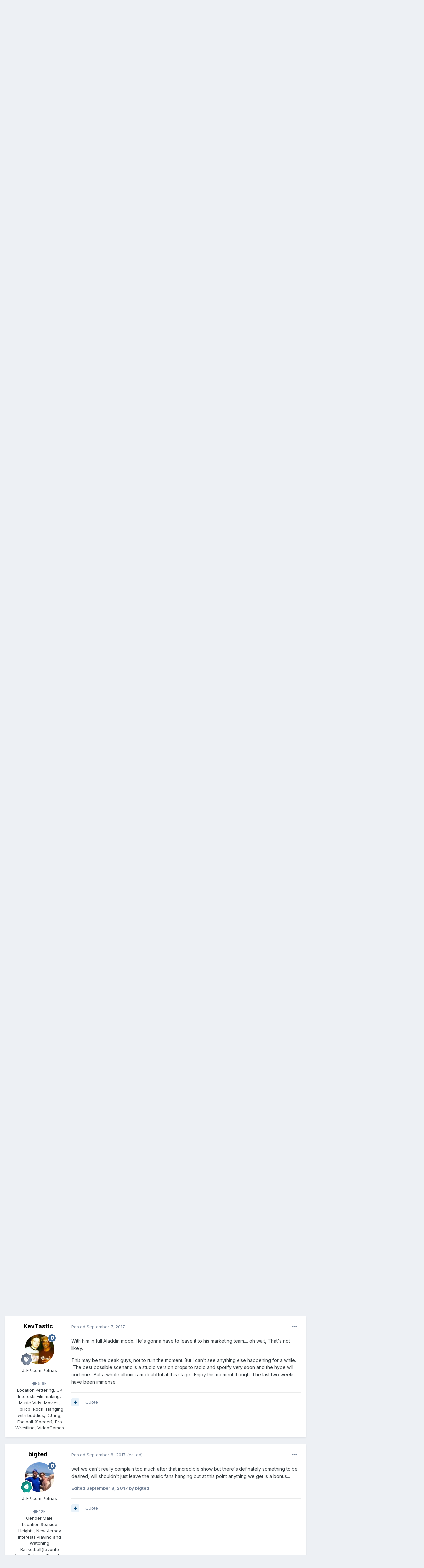

--- FILE ---
content_type: text/html;charset=UTF-8
request_url: https://www.jazzyjefffreshprince.com/forum/topic/16165-get-lit/page/2/
body_size: 32528
content:
<!DOCTYPE html>
<html lang="en-US" dir="ltr">
	<head>
		<meta charset="utf-8">
        
		<title>Get Lit - Page 2 - Jazzy Jeff &amp; Fresh Prince - Jazzy Jeff &amp; Fresh Prince Forum</title>
		
			<script>
  (function(i,s,o,g,r,a,m){i['GoogleAnalyticsObject']=r;i[r]=i[r]||function(){
  (i[r].q=i[r].q||[]).push(arguments)},i[r].l=1*new Date();a=s.createElement(o),
  m=s.getElementsByTagName(o)[0];a.async=1;a.src=g;m.parentNode.insertBefore(a,m)
  })(window,document,'script','//www.google-analytics.com/analytics.js','ga');

  ga('create', 'UA-182501-1', 'auto');
  ga('send', 'pageview');

</script>
		
		
		
		

	<meta name="viewport" content="width=device-width, initial-scale=1">


	
	


	<meta name="twitter:card" content="summary" />



	
		
			
				<meta property="og:title" content="Get Lit">
			
		
	

	
		
			
				<meta property="og:type" content="website">
			
		
	

	
		
			
				<meta property="og:url" content="https://www.jazzyjefffreshprince.com/forum/topic/16165-get-lit/">
			
		
	

	
		
			
				<meta property="og:updated_time" content="2018-02-16T13:52:11Z">
			
		
	

	
		
			
				<meta property="og:site_name" content="Jazzy Jeff &amp; Fresh Prince Forum">
			
		
	

	
		
			
				<meta property="og:locale" content="en_US">
			
		
	


	
		<link rel="first" href="https://www.jazzyjefffreshprince.com/forum/topic/16165-get-lit/" />
	

	
		<link rel="prev" href="https://www.jazzyjefffreshprince.com/forum/topic/16165-get-lit/" />
	

	
		<link rel="next" href="https://www.jazzyjefffreshprince.com/forum/topic/16165-get-lit/page/3/" />
	

	
		<link rel="last" href="https://www.jazzyjefffreshprince.com/forum/topic/16165-get-lit/page/6/" />
	

	
		<link rel="canonical" href="https://www.jazzyjefffreshprince.com/forum/topic/16165-get-lit/page/2/" />
	

	
		<link as="style" rel="preload" href="https://www.jazzyjefffreshprince.com/forum/applications/core/interface/ckeditor/ckeditor/skins/ips/editor.css?t=M68E" />
	

<link rel="alternate" type="application/rss+xml" title="Will Smith News" href="https://www.jazzyjefffreshprince.com/forum/rss/1-will-smith-news.xml/" /><link rel="alternate" type="application/rss+xml" title="Will Smith News Copy" href="https://www.jazzyjefffreshprince.com/forum/rss/3-will-smith-news.xml/" /><link rel="alternate" type="application/rss+xml" title="Blog Feed" href="https://www.jazzyjefffreshprince.com/forum/rss/4-blog-feed.xml/" />


<link rel="manifest" href="https://www.jazzyjefffreshprince.com/forum/manifest.webmanifest/">
<meta name="msapplication-config" content="https://www.jazzyjefffreshprince.com/forum/browserconfig.xml/">
<meta name="msapplication-starturl" content="/">
<meta name="application-name" content="Jazzy Jeff & Fresh Prince Forum">
<meta name="apple-mobile-web-app-title" content="Jazzy Jeff & Fresh Prince Forum">

	<meta name="theme-color" content="#ffffff">






	

	
		
			<link rel="icon" sizes="512x512" href="https://www.jazzyjefffreshprince.com/forum/uploads/monthly_2021_06/android-chrome-36x36.png">
		
	

	
		
			<link rel="icon" sizes="512x512" href="https://www.jazzyjefffreshprince.com/forum/uploads/monthly_2021_06/android-chrome-48x48.png">
		
	

	
		
			<link rel="icon" sizes="512x512" href="https://www.jazzyjefffreshprince.com/forum/uploads/monthly_2021_06/android-chrome-72x72.png">
		
	

	
		
			<link rel="icon" sizes="512x512" href="https://www.jazzyjefffreshprince.com/forum/uploads/monthly_2021_06/android-chrome-96x96.png">
		
	

	
		
			<link rel="icon" sizes="512x512" href="https://www.jazzyjefffreshprince.com/forum/uploads/monthly_2021_06/android-chrome-144x144.png">
		
	

	
		
			<link rel="icon" sizes="512x512" href="https://www.jazzyjefffreshprince.com/forum/uploads/monthly_2021_06/android-chrome-192x192.png">
		
	

	
		
			<link rel="icon" sizes="512x512" href="https://www.jazzyjefffreshprince.com/forum/uploads/monthly_2021_06/android-chrome-256x256.png">
		
	

	
		
			<link rel="icon" sizes="512x512" href="https://www.jazzyjefffreshprince.com/forum/uploads/monthly_2021_06/android-chrome-384x384.png">
		
	

	
		
			<link rel="icon" sizes="512x512" href="https://www.jazzyjefffreshprince.com/forum/uploads/monthly_2021_06/android-chrome-512x512.png">
		
	

	
		
			<meta name="msapplication-square70x70logo" content="https://www.jazzyjefffreshprince.com/forum/uploads/monthly_2021_06/msapplication-square70x70logo.png"/>
		
	

	
		
			<meta name="msapplication-TileImage" content="https://www.jazzyjefffreshprince.com/forum/uploads/monthly_2021_06/msapplication-TileImage.png"/>
		
	

	
		
			<meta name="msapplication-square150x150logo" content="https://www.jazzyjefffreshprince.com/forum/uploads/monthly_2021_06/msapplication-square150x150logo.png"/>
		
	

	
		
			<meta name="msapplication-wide310x150logo" content="https://www.jazzyjefffreshprince.com/forum/uploads/monthly_2021_06/msapplication-wide310x150logo.png"/>
		
	

	
		
			<meta name="msapplication-square310x310logo" content="https://www.jazzyjefffreshprince.com/forum/uploads/monthly_2021_06/msapplication-square310x310logo.png"/>
		
	

	
		
			
				<link rel="apple-touch-icon" href="https://www.jazzyjefffreshprince.com/forum/uploads/monthly_2021_06/apple-touch-icon-57x57.png">
			
		
	

	
		
			
				<link rel="apple-touch-icon" sizes="512x512" href="https://www.jazzyjefffreshprince.com/forum/uploads/monthly_2021_06/apple-touch-icon-60x60.png">
			
		
	

	
		
			
				<link rel="apple-touch-icon" sizes="512x512" href="https://www.jazzyjefffreshprince.com/forum/uploads/monthly_2021_06/apple-touch-icon-72x72.png">
			
		
	

	
		
			
				<link rel="apple-touch-icon" sizes="512x512" href="https://www.jazzyjefffreshprince.com/forum/uploads/monthly_2021_06/apple-touch-icon-76x76.png">
			
		
	

	
		
			
				<link rel="apple-touch-icon" sizes="512x512" href="https://www.jazzyjefffreshprince.com/forum/uploads/monthly_2021_06/apple-touch-icon-114x114.png">
			
		
	

	
		
			
				<link rel="apple-touch-icon" sizes="512x512" href="https://www.jazzyjefffreshprince.com/forum/uploads/monthly_2021_06/apple-touch-icon-120x120.png">
			
		
	

	
		
			
				<link rel="apple-touch-icon" sizes="512x512" href="https://www.jazzyjefffreshprince.com/forum/uploads/monthly_2021_06/apple-touch-icon-144x144.png">
			
		
	

	
		
			
				<link rel="apple-touch-icon" sizes="512x512" href="https://www.jazzyjefffreshprince.com/forum/uploads/monthly_2021_06/apple-touch-icon-152x152.png">
			
		
	

	
		
			
				<link rel="apple-touch-icon" sizes="512x512" href="https://www.jazzyjefffreshprince.com/forum/uploads/monthly_2021_06/apple-touch-icon-180x180.png">
			
		
	





<link rel="preload" href="//www.jazzyjefffreshprince.com/forum/applications/core/interface/font/fontawesome-webfont.woff2?v=4.7.0" as="font" crossorigin="anonymous">
		


	
		<link href="https://fonts.googleapis.com/css?family=Inter:300,300i,400,400i,500,700,700i" rel="stylesheet" referrerpolicy="origin">
	



	<link rel='stylesheet' href='https://www.jazzyjefffreshprince.com/forum/uploads/css_built_1/341e4a57816af3ba440d891ca87450ff_framework.css?v=00827e20731661590678' media='all'>

	<link rel='stylesheet' href='https://www.jazzyjefffreshprince.com/forum/uploads/css_built_1/05e81b71abe4f22d6eb8d1a929494829_responsive.css?v=00827e20731661590678' media='all'>

	<link rel='stylesheet' href='https://www.jazzyjefffreshprince.com/forum/uploads/css_built_1/90eb5adf50a8c640f633d47fd7eb1778_core.css?v=00827e20731661590678' media='all'>

	<link rel='stylesheet' href='https://www.jazzyjefffreshprince.com/forum/uploads/css_built_1/5a0da001ccc2200dc5625c3f3934497d_core_responsive.css?v=00827e20731661590678' media='all'>

	<link rel='stylesheet' href='https://www.jazzyjefffreshprince.com/forum/uploads/css_built_1/62e269ced0fdab7e30e026f1d30ae516_forums.css?v=00827e20731661590678' media='all'>

	<link rel='stylesheet' href='https://www.jazzyjefffreshprince.com/forum/uploads/css_built_1/76e62c573090645fb99a15a363d8620e_forums_responsive.css?v=00827e20731661590678' media='all'>

	<link rel='stylesheet' href='https://www.jazzyjefffreshprince.com/forum/uploads/css_built_1/ebdea0c6a7dab6d37900b9190d3ac77b_topics.css?v=00827e20731661590678' media='all'>





<link rel='stylesheet' href='https://www.jazzyjefffreshprince.com/forum/uploads/css_built_1/258adbb6e4f3e83cd3b355f84e3fa002_custom.css?v=00827e20731661590678' media='all'>




		
		

	</head>
	<body class='ipsApp ipsApp_front ipsJS_none ipsClearfix' data-controller='core.front.core.app' data-message="" data-pageApp='forums' data-pageLocation='front' data-pageModule='forums' data-pageController='topic' data-pageID='16165'  >
		
        

        

		  <a href='#ipsLayout_mainArea' class='ipsHide' title='Go to main content on this page' accesskey='m'>Jump to content</a>
		<div id='ipsLayout_header' class='ipsClearfix'>
			



<div class='cAnnouncements' data-controller="core.front.core.announcementBanner" >
	
	<div class='cAnnouncementPageTop ipsJS_hide ipsAnnouncement ipsMessage_success' data-announcementId="5">
        
        <span>Based on a True Story is out now! Will Smith&#039;s first album in 20 years</span>
        

		<a href='#' data-role="dismissAnnouncement">×</a>
	</div>
	
</div>



			<header>
				<div class='ipsLayout_container'>
					

<a href='https://www.jazzyjefffreshprince.com/forum/' id='elSiteTitle' accesskey='1'>Jazzy Jeff & Fresh Prince Forum</a>

					
						

	<ul id='elUserNav' class='ipsList_inline cSignedOut ipsResponsive_showDesktop'>
		
		<li id='elSignInLink'>
			<a href='https://www.jazzyjefffreshprince.com/forum/login/' data-ipsMenu-closeOnClick="false" data-ipsMenu id='elUserSignIn'>
				Existing user? Sign In &nbsp;<i class='fa fa-caret-down'></i>
			</a>
			
<div id='elUserSignIn_menu' class='ipsMenu ipsMenu_auto ipsHide'>
	<form accept-charset='utf-8' method='post' action='https://www.jazzyjefffreshprince.com/forum/login/'>
		<input type="hidden" name="csrfKey" value="eed03bdc729979d9c0cd6dcf95c38f82">
		<input type="hidden" name="ref" value="aHR0cHM6Ly93d3cuamF6enlqZWZmZnJlc2hwcmluY2UuY29tL2ZvcnVtL3RvcGljLzE2MTY1LWdldC1saXQvcGFnZS8yLw==">
		<div data-role="loginForm">
			
			
			
				<div class='ipsColumns ipsColumns_noSpacing'>
					<div class='ipsColumn ipsColumn_wide' id='elUserSignIn_internal'>
						
<div class="ipsPad ipsForm ipsForm_vertical">
	<h4 class="ipsType_sectionHead">Sign In</h4>
	<br><br>
	<ul class='ipsList_reset'>
		<li class="ipsFieldRow ipsFieldRow_noLabel ipsFieldRow_fullWidth">
			
			
				<input type="text" placeholder="Display Name or Email Address" name="auth" autocomplete="email">
			
		</li>
		<li class="ipsFieldRow ipsFieldRow_noLabel ipsFieldRow_fullWidth">
			<input type="password" placeholder="Password" name="password" autocomplete="current-password">
		</li>
		<li class="ipsFieldRow ipsFieldRow_checkbox ipsClearfix">
			<span class="ipsCustomInput">
				<input type="checkbox" name="remember_me" id="remember_me_checkbox" value="1" checked aria-checked="true">
				<span></span>
			</span>
			<div class="ipsFieldRow_content">
				<label class="ipsFieldRow_label" for="remember_me_checkbox">Remember me</label>
				<span class="ipsFieldRow_desc">Not recommended on shared computers</span>
			</div>
		</li>
		<li class="ipsFieldRow ipsFieldRow_fullWidth">
			<button type="submit" name="_processLogin" value="usernamepassword" class="ipsButton ipsButton_primary ipsButton_small" id="elSignIn_submit">Sign In</button>
			
				<p class="ipsType_right ipsType_small">
					
						<a href='https://www.jazzyjefffreshprince.com/forum/lostpassword/' data-ipsDialog data-ipsDialog-title='Forgot your password?'>
					
					Forgot your password?</a>
				</p>
			
		</li>
	</ul>
</div>
					</div>
					<div class='ipsColumn ipsColumn_wide'>
						<div class='ipsPadding' id='elUserSignIn_external'>
							<div class='ipsAreaBackground_light ipsPadding:half'>
								
									<p class='ipsType_reset ipsType_small ipsType_center'><strong>Or sign in with one of these services</strong></p>
								
								
									<div class='ipsType_center ipsMargin_top:half'>
										

<button type="submit" name="_processLogin" value="4" class='ipsButton ipsButton_verySmall ipsButton_fullWidth ipsSocial ipsSocial_facebook' style="background-color: #3a579a">
	
		<span class='ipsSocial_icon'>
			
				<i class='fa fa-facebook-official'></i>
			
		</span>
		<span class='ipsSocial_text'>Sign in with Facebook</span>
	
</button>
									</div>
								
									<div class='ipsType_center ipsMargin_top:half'>
										

<button type="submit" name="_processLogin" value="8" class='ipsButton ipsButton_verySmall ipsButton_fullWidth ipsSocial ipsSocial_google' style="background-color: #4285F4">
	
		<span class='ipsSocial_icon'>
			
				<i class='fa fa-google'></i>
			
		</span>
		<span class='ipsSocial_text'>Sign in with Google</span>
	
</button>
									</div>
								
							</div>
						</div>
					</div>
				</div>
			
		</div>
	</form>
</div>
		</li>
		
			<li>
				
					<a href='https://www.jazzyjefffreshprince.com/forum/register/' data-ipsDialog data-ipsDialog-size='narrow' data-ipsDialog-title='Sign Up' id='elRegisterButton' class='ipsButton ipsButton_normal ipsButton_primary'>Sign Up</a>
				
			</li>
		
	</ul>

						
<ul class='ipsMobileHamburger ipsList_reset ipsResponsive_hideDesktop'>
	<li data-ipsDrawer data-ipsDrawer-drawerElem='#elMobileDrawer'>
		<a href='#'>
			
			
				
			
			
			
			<i class='fa fa-navicon'></i>
		</a>
	</li>
</ul>
					
				</div>
			</header>
			

	<nav data-controller='core.front.core.navBar' class=' ipsResponsive_showDesktop'>
		<div class='ipsNavBar_primary ipsLayout_container '>
			<ul data-role="primaryNavBar" class='ipsClearfix'>
				


	
		
		
		<li  id='elNavSecondary_30' data-role="navBarItem" data-navApp="core" data-navExt="CustomItem">
			
			
				<a href="http://www.jazzyjefffreshprince.com"  data-navItem-id="30" >
					Will Smith and Jazzy Jeff Fan Site Home<span class='ipsNavBar_active__identifier'></span>
				</a>
			
			
		</li>
	
	

	
		
		
			
		
		<li class='ipsNavBar_active' data-active id='elNavSecondary_1' data-role="navBarItem" data-navApp="core" data-navExt="CustomItem">
			
			
				<a href="https://www.jazzyjefffreshprince.com/forum/"  data-navItem-id="1" data-navDefault>
					Browse<span class='ipsNavBar_active__identifier'></span>
				</a>
			
			
				<ul class='ipsNavBar_secondary ' data-role='secondaryNavBar'>
					


	
		
		
			
		
		<li class='ipsNavBar_active' data-active id='elNavSecondary_3' data-role="navBarItem" data-navApp="forums" data-navExt="Forums">
			
			
				<a href="https://www.jazzyjefffreshprince.com/forum/"  data-navItem-id="3" data-navDefault>
					Forums<span class='ipsNavBar_active__identifier'></span>
				</a>
			
			
		</li>
	
	

	
		
		
		<li  id='elNavSecondary_5' data-role="navBarItem" data-navApp="core" data-navExt="StaffDirectory">
			
			
				<a href="https://www.jazzyjefffreshprince.com/forum/staff/"  data-navItem-id="5" >
					Staff<span class='ipsNavBar_active__identifier'></span>
				</a>
			
			
		</li>
	
	

	
		
		
		<li  id='elNavSecondary_6' data-role="navBarItem" data-navApp="core" data-navExt="OnlineUsers">
			
			
				<a href="https://www.jazzyjefffreshprince.com/forum/online/"  data-navItem-id="6" >
					Online Users<span class='ipsNavBar_active__identifier'></span>
				</a>
			
			
		</li>
	
	

					<li class='ipsHide' id='elNavigationMore_1' data-role='navMore'>
						<a href='#' data-ipsMenu data-ipsMenu-appendTo='#elNavigationMore_1' id='elNavigationMore_1_dropdown'>More <i class='fa fa-caret-down'></i></a>
						<ul class='ipsHide ipsMenu ipsMenu_auto' id='elNavigationMore_1_dropdown_menu' data-role='moreDropdown'></ul>
					</li>
				</ul>
			
		</li>
	
	

	
		
		
		<li  id='elNavSecondary_27' data-role="navBarItem" data-navApp="core" data-navExt="Promoted">
			
			
				<a href="https://www.jazzyjefffreshprince.com/forum/ourpicks/"  data-navItem-id="27" >
					Our Picks<span class='ipsNavBar_active__identifier'></span>
				</a>
			
			
		</li>
	
	

	
		
		
		<li  id='elNavSecondary_2' data-role="navBarItem" data-navApp="core" data-navExt="CustomItem">
			
			
				<a href="https://www.jazzyjefffreshprince.com/forum/discover/"  data-navItem-id="2" >
					Activity<span class='ipsNavBar_active__identifier'></span>
				</a>
			
			
				<ul class='ipsNavBar_secondary ipsHide' data-role='secondaryNavBar'>
					


	
		
		
		<li  id='elNavSecondary_7' data-role="navBarItem" data-navApp="core" data-navExt="AllActivity">
			
			
				<a href="https://www.jazzyjefffreshprince.com/forum/discover/"  data-navItem-id="7" >
					All Activity<span class='ipsNavBar_active__identifier'></span>
				</a>
			
			
		</li>
	
	

	
		
		
		<li  id='elNavSecondary_8' data-role="navBarItem" data-navApp="core" data-navExt="YourActivityStreams">
			
			
				<a href="#"  data-navItem-id="8" >
					My Activity Streams<span class='ipsNavBar_active__identifier'></span>
				</a>
			
			
		</li>
	
	

	
		
		
		<li  id='elNavSecondary_9' data-role="navBarItem" data-navApp="core" data-navExt="YourActivityStreamsItem">
			
			
				<a href="https://www.jazzyjefffreshprince.com/forum/discover/unread/"  data-navItem-id="9" >
					Unread Content<span class='ipsNavBar_active__identifier'></span>
				</a>
			
			
		</li>
	
	

	
		
		
		<li  id='elNavSecondary_10' data-role="navBarItem" data-navApp="core" data-navExt="YourActivityStreamsItem">
			
			
				<a href="https://www.jazzyjefffreshprince.com/forum/discover/content-started/"  data-navItem-id="10" >
					Content I Started<span class='ipsNavBar_active__identifier'></span>
				</a>
			
			
		</li>
	
	

	
		
		
		<li  id='elNavSecondary_11' data-role="navBarItem" data-navApp="core" data-navExt="Search">
			
			
				<a href="https://www.jazzyjefffreshprince.com/forum/search/"  data-navItem-id="11" >
					Search<span class='ipsNavBar_active__identifier'></span>
				</a>
			
			
		</li>
	
	

					<li class='ipsHide' id='elNavigationMore_2' data-role='navMore'>
						<a href='#' data-ipsMenu data-ipsMenu-appendTo='#elNavigationMore_2' id='elNavigationMore_2_dropdown'>More <i class='fa fa-caret-down'></i></a>
						<ul class='ipsHide ipsMenu ipsMenu_auto' id='elNavigationMore_2_dropdown_menu' data-role='moreDropdown'></ul>
					</li>
				</ul>
			
		</li>
	
	

	
		
		
		<li  id='elNavSecondary_29' data-role="navBarItem" data-navApp="core" data-navExt="Leaderboard">
			
			
				<a href="https://www.jazzyjefffreshprince.com/forum/leaderboard/"  data-navItem-id="29" >
					Leaderboard<span class='ipsNavBar_active__identifier'></span>
				</a>
			
			
		</li>
	
	

	
		
		
		<li  id='elNavSecondary_16' data-role="navBarItem" data-navApp="gallery" data-navExt="Gallery">
			
			
				<a href="https://www.jazzyjefffreshprince.com/forum/gallery/"  data-navItem-id="16" >
					Gallery<span class='ipsNavBar_active__identifier'></span>
				</a>
			
			
		</li>
	
	

				<li class='ipsHide' id='elNavigationMore' data-role='navMore'>
					<a href='#' data-ipsMenu data-ipsMenu-appendTo='#elNavigationMore' id='elNavigationMore_dropdown'>More</a>
					<ul class='ipsNavBar_secondary ipsHide' data-role='secondaryNavBar'>
						<li class='ipsHide' id='elNavigationMore_more' data-role='navMore'>
							<a href='#' data-ipsMenu data-ipsMenu-appendTo='#elNavigationMore_more' id='elNavigationMore_more_dropdown'>More <i class='fa fa-caret-down'></i></a>
							<ul class='ipsHide ipsMenu ipsMenu_auto' id='elNavigationMore_more_dropdown_menu' data-role='moreDropdown'></ul>
						</li>
					</ul>
				</li>
			</ul>
			

	<div id="elSearchWrapper">
		<div id='elSearch' data-controller="core.front.core.quickSearch">
			<form accept-charset='utf-8' action='//www.jazzyjefffreshprince.com/forum/search/?do=quicksearch' method='post'>
                <input type='search' id='elSearchField' placeholder='Search...' name='q' autocomplete='off' aria-label='Search'>
                <details class='cSearchFilter'>
                    <summary class='cSearchFilter__text'></summary>
                    <ul class='cSearchFilter__menu'>
                        
                        <li><label><input type="radio" name="type" value="all" ><span class='cSearchFilter__menuText'>Everywhere</span></label></li>
                        
                            
                                <li><label><input type="radio" name="type" value='contextual_{&quot;type&quot;:&quot;forums_topic&quot;,&quot;nodes&quot;:2}' checked><span class='cSearchFilter__menuText'>This Forum</span></label></li>
                            
                                <li><label><input type="radio" name="type" value='contextual_{&quot;type&quot;:&quot;forums_topic&quot;,&quot;item&quot;:16165}' checked><span class='cSearchFilter__menuText'>This Topic</span></label></li>
                            
                        
                        
                            <li><label><input type="radio" name="type" value="forums_topic"><span class='cSearchFilter__menuText'>Topics</span></label></li>
                        
                            <li><label><input type="radio" name="type" value="calendar_event"><span class='cSearchFilter__menuText'>Events</span></label></li>
                        
                            <li><label><input type="radio" name="type" value="blog_entry"><span class='cSearchFilter__menuText'>Blog Entries</span></label></li>
                        
                            <li><label><input type="radio" name="type" value="cms_pages_pageitem"><span class='cSearchFilter__menuText'>Pages</span></label></li>
                        
                            <li><label><input type="radio" name="type" value="gallery_image"><span class='cSearchFilter__menuText'>Images</span></label></li>
                        
                            <li><label><input type="radio" name="type" value="gallery_album_item"><span class='cSearchFilter__menuText'>Albums</span></label></li>
                        
                            <li><label><input type="radio" name="type" value="core_members"><span class='cSearchFilter__menuText'>Members</span></label></li>
                        
                    </ul>
                </details>
				<button class='cSearchSubmit' type="submit" aria-label='Search'><i class="fa fa-search"></i></button>
			</form>
		</div>
	</div>

		</div>
	</nav>

			
<ul id='elMobileNav' class='ipsResponsive_hideDesktop' data-controller='core.front.core.mobileNav'>
	
		
			
			
				
				
			
				
					<li id='elMobileBreadcrumb'>
						<a href='https://www.jazzyjefffreshprince.com/forum/forum/2-jazzy-jeff-fresh-prince/'>
							<span>Jazzy Jeff &amp; Fresh Prince</span>
						</a>
					</li>
				
				
			
				
				
			
		
	
	
	
	<li >
		<a data-action="defaultStream" href='https://www.jazzyjefffreshprince.com/forum/discover/'><i class="fa fa-newspaper-o" aria-hidden="true"></i></a>
	</li>

	

	
		<li class='ipsJS_show'>
			<a href='https://www.jazzyjefffreshprince.com/forum/search/'><i class='fa fa-search'></i></a>
		</li>
	
</ul>
		</div>
		<main id='ipsLayout_body' class='ipsLayout_container'>
			<div id='ipsLayout_contentArea'>
				<div id='ipsLayout_contentWrapper'>
					
<nav class='ipsBreadcrumb ipsBreadcrumb_top ipsFaded_withHover'>
	

	<ul class='ipsList_inline ipsPos_right'>
		
		<li >
			<a data-action="defaultStream" class='ipsType_light '  href='https://www.jazzyjefffreshprince.com/forum/discover/'><i class="fa fa-newspaper-o" aria-hidden="true"></i> <span>All Activity</span></a>
		</li>
		
	</ul>

	<ul data-role="breadcrumbList">
		<li>
			<a title="Home" href='https://www.jazzyjefffreshprince.com/forum/'>
				<span>Home <i class='fa fa-angle-right'></i></span>
			</a>
		</li>
		
		
			<li>
				
					<a href='https://www.jazzyjefffreshprince.com/forum/forum/18-dj-jazzy-jeff-the-fresh-prince/'>
						<span>DJ Jazzy Jeff &amp; The Fresh Prince <i class='fa fa-angle-right' aria-hidden="true"></i></span>
					</a>
				
			</li>
		
			<li>
				
					<a href='https://www.jazzyjefffreshprince.com/forum/forum/2-jazzy-jeff-fresh-prince/'>
						<span>Jazzy Jeff &amp; Fresh Prince <i class='fa fa-angle-right' aria-hidden="true"></i></span>
					</a>
				
			</li>
		
			<li>
				
					Get Lit
				
			</li>
		
	</ul>
</nav>
					
					<div id='ipsLayout_mainArea'>
						
						
						
						

	




						



<div class="ipsPageHeader ipsResponsive_pull ipsBox ipsPadding sm:ipsPadding:half ipsMargin_bottom">
		
	
	<div class="ipsFlex ipsFlex-ai:center ipsFlex-fw:wrap ipsGap:4">
		<div class="ipsFlex-flex:11">
			<h1 class="ipsType_pageTitle ipsContained_container">
				

				
				
					<span class="ipsType_break ipsContained">
						<span>Get Lit</span>
					</span>
				
			</h1>
			
			
		</div>
		
			<div class="ipsFlex-flex:00 ipsType_light">
				
				
<div  class='ipsClearfix ipsRating  ipsRating_veryLarge'>
	
	<ul class='ipsRating_collective'>
		
			
				<li class='ipsRating_off'>
					<i class='fa fa-star'></i>
				</li>
			
		
			
				<li class='ipsRating_off'>
					<i class='fa fa-star'></i>
				</li>
			
		
			
				<li class='ipsRating_off'>
					<i class='fa fa-star'></i>
				</li>
			
		
			
				<li class='ipsRating_off'>
					<i class='fa fa-star'></i>
				</li>
			
		
			
				<li class='ipsRating_off'>
					<i class='fa fa-star'></i>
				</li>
			
		
	</ul>
</div>
			</div>
		
	</div>
	<hr class="ipsHr">
	<div class="ipsPageHeader__meta ipsFlex ipsFlex-jc:between ipsFlex-ai:center ipsFlex-fw:wrap ipsGap:3">
		<div class="ipsFlex-flex:11">
			<div class="ipsPhotoPanel ipsPhotoPanel_mini ipsPhotoPanel_notPhone ipsClearfix">
				


	<a href="https://www.jazzyjefffreshprince.com/forum/profile/22-jazzy-julie/" rel="nofollow" data-ipsHover data-ipsHover-width="370" data-ipsHover-target="https://www.jazzyjefffreshprince.com/forum/profile/22-jazzy-julie/?do=hovercard" class="ipsUserPhoto ipsUserPhoto_mini" title="Go to Jazzy Julie's profile">
		<img src='https://www.jazzyjefffreshprince.com/forum/uploads/monthly_2017_09/JJFP.thumb.jpg.7257ccb0411aff149b73db71d06dbd27.jpg' alt='Jazzy Julie' loading="lazy">
	</a>

				<div>
					<p class="ipsType_reset ipsType_blendLinks">
						<span class="ipsType_normal">
						
							<strong>By 


<a href='https://www.jazzyjefffreshprince.com/forum/profile/22-jazzy-julie/' rel="nofollow" data-ipsHover data-ipsHover-width='370' data-ipsHover-target='https://www.jazzyjefffreshprince.com/forum/profile/22-jazzy-julie/?do=hovercard&amp;referrer=https%253A%252F%252Fwww.jazzyjefffreshprince.com%252Fforum%252Ftopic%252F16165-get-lit%252Fpage%252F2%252F' title="Go to Jazzy Julie's profile" class="ipsType_break">Jazzy Julie</a>, </strong><br>
							<span class="ipsType_light"><time datetime='2017-08-29T19:01:04Z' title='08/29/2017 07:01  PM' data-short='8 yr'>August 29, 2017</time> in <a href="https://www.jazzyjefffreshprince.com/forum/forum/2-jazzy-jeff-fresh-prince/">Jazzy Jeff &amp; Fresh Prince</a></span>
						
						</span>
					</p>
				</div>
			</div>
		</div>
		
			<div class="ipsFlex-flex:01 ipsResponsive_hidePhone">
				<div class="ipsFlex ipsFlex-ai:center ipsFlex-jc:center ipsGap:3 ipsGap_row:0">
					
						


    <a href='#elShareItem_659605537_menu' id='elShareItem_659605537' data-ipsMenu class='ipsShareButton ipsButton ipsButton_verySmall ipsButton_link ipsButton_link--light'>
        <span><i class='fa fa-share-alt'></i></span> &nbsp;Share
    </a>

    <div class='ipsPadding ipsMenu ipsMenu_auto ipsHide' id='elShareItem_659605537_menu' data-controller="core.front.core.sharelink">
        <ul class='ipsList_inline'>
            
                <li>
<a href="http://www.linkedin.com/shareArticle?mini=true&amp;url=https%3A%2F%2Fwww.jazzyjefffreshprince.com%2Fforum%2Ftopic%2F16165-get-lit%2F&amp;title=Get+Lit" rel="nofollow noopener" class="cShareLink cShareLink_linkedin" target="_blank" data-role="shareLink" title='Share on LinkedIn' data-ipsTooltip>
	<i class="fa fa-linkedin"></i>
</a></li>
            
                <li>
<a href="http://twitter.com/share?url=https%3A%2F%2Fwww.jazzyjefffreshprince.com%2Fforum%2Ftopic%2F16165-get-lit%2F" class="cShareLink cShareLink_twitter" target="_blank" data-role="shareLink" title='Share on Twitter' data-ipsTooltip rel='nofollow noopener'>
	<i class="fa fa-twitter"></i>
</a></li>
            
                <li>
<a href="https://www.facebook.com/sharer/sharer.php?u=https%3A%2F%2Fwww.jazzyjefffreshprince.com%2Fforum%2Ftopic%2F16165-get-lit%2F" class="cShareLink cShareLink_facebook" target="_blank" data-role="shareLink" title='Share on Facebook' data-ipsTooltip rel='noopener nofollow'>
	<i class="fa fa-facebook"></i>
</a></li>
            
                <li>
<a href="http://www.reddit.com/submit?url=https%3A%2F%2Fwww.jazzyjefffreshprince.com%2Fforum%2Ftopic%2F16165-get-lit%2F&amp;title=Get+Lit" rel="nofollow noopener" class="cShareLink cShareLink_reddit" target="_blank" title='Share on Reddit' data-ipsTooltip>
	<i class="fa fa-reddit"></i>
</a></li>
            
                <li>
<a href="mailto:?subject=Get%20Lit&body=https%3A%2F%2Fwww.jazzyjefffreshprince.com%2Fforum%2Ftopic%2F16165-get-lit%2F" rel='nofollow' class='cShareLink cShareLink_email' title='Share via email' data-ipsTooltip>
	<i class="fa fa-envelope"></i>
</a></li>
            
                <li>
<a href="http://pinterest.com/pin/create/button/?url=https://www.jazzyjefffreshprince.com/forum/topic/16165-get-lit/&amp;media=" class="cShareLink cShareLink_pinterest" rel="nofollow noopener" target="_blank" data-role="shareLink" title='Share on Pinterest' data-ipsTooltip>
	<i class="fa fa-pinterest"></i>
</a></li>
            
        </ul>
        
            <hr class='ipsHr'>
            <button class='ipsHide ipsButton ipsButton_verySmall ipsButton_light ipsButton_fullWidth ipsMargin_top:half' data-controller='core.front.core.webshare' data-role='webShare' data-webShareTitle='Get Lit' data-webShareText='Get Lit' data-webShareUrl='https://www.jazzyjefffreshprince.com/forum/topic/16165-get-lit/'>More sharing options...</button>
        
    </div>

					
					



					

<div data-followApp='forums' data-followArea='topic' data-followID='16165' data-controller='core.front.core.followButton'>
	

	<a href='https://www.jazzyjefffreshprince.com/forum/login/' rel="nofollow" class="ipsFollow ipsPos_middle ipsButton ipsButton_light ipsButton_verySmall " data-role="followButton" data-ipsTooltip title='Sign in to follow this'>
		<span>Followers</span>
		<span class='ipsCommentCount'>1</span>
	</a>

</div>
				</div>
			</div>
					
	</div>
	
	
</div>






<div class="ipsClearfix">
	<ul class="ipsToolList ipsToolList_horizontal ipsClearfix ipsSpacer_both ">
		
			<li class="ipsToolList_primaryAction">
				<span data-controller="forums.front.topic.reply">
					
						<a href="#replyForm" rel="nofollow" class="ipsButton ipsButton_important ipsButton_medium ipsButton_fullWidth" data-action="replyToTopic">Reply to this topic</a>
					
				</span>
			</li>
		
		
			<li class="ipsResponsive_hidePhone">
				
					<a href="https://www.jazzyjefffreshprince.com/forum/forum/2-jazzy-jeff-fresh-prince/?do=add" rel="nofollow" class="ipsButton ipsButton_link ipsButton_medium ipsButton_fullWidth" title="Start a new topic in this forum">Start new topic</a>
				
			</li>
		
		
	</ul>
</div>

<div id="comments" data-controller="core.front.core.commentFeed,forums.front.topic.view, core.front.core.ignoredComments" data-autopoll data-baseurl="https://www.jazzyjefffreshprince.com/forum/topic/16165-get-lit/"  data-feedid="topic-16165" class="cTopic ipsClear ipsSpacer_top">
	
			

				<div class="ipsBox ipsResponsive_pull ipsPadding:half ipsClearfix ipsClear ipsMargin_bottom">
					
					
						


	
	<ul class='ipsPagination' id='elPagination_f0daa61847d96b88be0fb7532959ebf7_737120099' data-ipsPagination-seoPagination='true' data-pages='6' data-ipsPagination  data-ipsPagination-pages="6" data-ipsPagination-perPage='15'>
		
			
				<li class='ipsPagination_first'><a href='https://www.jazzyjefffreshprince.com/forum/topic/16165-get-lit/#comments' rel="first" data-page='1' data-ipsTooltip title='First page'><i class='fa fa-angle-double-left'></i></a></li>
				<li class='ipsPagination_prev'><a href='https://www.jazzyjefffreshprince.com/forum/topic/16165-get-lit/#comments' rel="prev" data-page='1' data-ipsTooltip title='Previous page'>Prev</a></li>
				
					<li class='ipsPagination_page'><a href='https://www.jazzyjefffreshprince.com/forum/topic/16165-get-lit/#comments' data-page='1'>1</a></li>
				
			
			<li class='ipsPagination_page ipsPagination_active'><a href='https://www.jazzyjefffreshprince.com/forum/topic/16165-get-lit/page/2/#comments' data-page='2'>2</a></li>
			
				
					<li class='ipsPagination_page'><a href='https://www.jazzyjefffreshprince.com/forum/topic/16165-get-lit/page/3/#comments' data-page='3'>3</a></li>
				
					<li class='ipsPagination_page'><a href='https://www.jazzyjefffreshprince.com/forum/topic/16165-get-lit/page/4/#comments' data-page='4'>4</a></li>
				
					<li class='ipsPagination_page'><a href='https://www.jazzyjefffreshprince.com/forum/topic/16165-get-lit/page/5/#comments' data-page='5'>5</a></li>
				
					<li class='ipsPagination_page'><a href='https://www.jazzyjefffreshprince.com/forum/topic/16165-get-lit/page/6/#comments' data-page='6'>6</a></li>
				
				<li class='ipsPagination_next'><a href='https://www.jazzyjefffreshprince.com/forum/topic/16165-get-lit/page/3/#comments' rel="next" data-page='3' data-ipsTooltip title='Next page'>Next</a></li>
				<li class='ipsPagination_last'><a href='https://www.jazzyjefffreshprince.com/forum/topic/16165-get-lit/page/6/#comments' rel="last" data-page='6' data-ipsTooltip title='Last page'><i class='fa fa-angle-double-right'></i></a></li>
			
			
				<li class='ipsPagination_pageJump'>
					<a href='#' data-ipsMenu data-ipsMenu-closeOnClick='false' data-ipsMenu-appendTo='#elPagination_f0daa61847d96b88be0fb7532959ebf7_737120099' id='elPagination_f0daa61847d96b88be0fb7532959ebf7_737120099_jump'>Page 2 of 6 &nbsp;<i class='fa fa-caret-down'></i></a>
					<div class='ipsMenu ipsMenu_narrow ipsPadding ipsHide' id='elPagination_f0daa61847d96b88be0fb7532959ebf7_737120099_jump_menu'>
						<form accept-charset='utf-8' method='post' action='https://www.jazzyjefffreshprince.com/forum/topic/16165-get-lit/#comments' data-role="pageJump" data-baseUrl='#'>
							<ul class='ipsForm ipsForm_horizontal'>
								<li class='ipsFieldRow'>
									<input type='number' min='1' max='6' placeholder='Page number' class='ipsField_fullWidth' name='page'>
								</li>
								<li class='ipsFieldRow ipsFieldRow_fullWidth'>
									<input type='submit' class='ipsButton_fullWidth ipsButton ipsButton_verySmall ipsButton_primary' value='Go'>
								</li>
							</ul>
						</form>
					</div>
				</li>
			
		
	</ul>

					
				</div>
			
	

	

<div data-controller='core.front.core.recommendedComments' data-url='https://www.jazzyjefffreshprince.com/forum/topic/16165-get-lit/?recommended=comments' class='ipsRecommendedComments ipsHide'>
	<div data-role="recommendedComments">
		<h2 class='ipsType_sectionHead ipsType_large ipsType_bold ipsMargin_bottom'>Recommended Posts</h2>
		
	</div>
</div>
	
	<div id="elPostFeed" data-role="commentFeed" data-controller="core.front.core.moderation" >
		<form action="https://www.jazzyjefffreshprince.com/forum/topic/16165-get-lit/page/2/?csrfKey=eed03bdc729979d9c0cd6dcf95c38f82&amp;do=multimodComment" method="post" data-ipspageaction data-role="moderationTools">
			
			
				

					

					
					



<a id='comment-228762'></a>
<article  id='elComment_228762' class='cPost ipsBox ipsResponsive_pull  ipsComment  ipsComment_parent ipsClearfix ipsClear ipsColumns ipsColumns_noSpacing ipsColumns_collapsePhone    '>
	

	

	<div class='cAuthorPane_mobile ipsResponsive_showPhone'>
		<div class='cAuthorPane_photo'>
			<div class='cAuthorPane_photoWrap'>
				


	<a href="https://www.jazzyjefffreshprince.com/forum/profile/22-jazzy-julie/" rel="nofollow" data-ipsHover data-ipsHover-width="370" data-ipsHover-target="https://www.jazzyjefffreshprince.com/forum/profile/22-jazzy-julie/?do=hovercard" class="ipsUserPhoto ipsUserPhoto_large" title="Go to Jazzy Julie's profile">
		<img src='https://www.jazzyjefffreshprince.com/forum/uploads/monthly_2017_09/JJFP.thumb.jpg.7257ccb0411aff149b73db71d06dbd27.jpg' alt='Jazzy Julie' loading="lazy">
	</a>

				
				<span class="cAuthorPane_badge cAuthorPane_badge--moderator" data-ipsTooltip title="Jazzy Julie is a moderator"></span>
				
				
					<a href="https://www.jazzyjefffreshprince.com/forum/profile/22-jazzy-julie/badges/" rel="nofollow">
						
<img src='https://www.jazzyjefffreshprince.com/forum/uploads/monthly_2021_06/4_Contributor.svg' loading="lazy" alt="Contributor" class="cAuthorPane_badge cAuthorPane_badge--rank ipsOutline ipsOutline:2px" data-ipsTooltip title="Rank: Contributor (5/14)">
					</a>
				
			</div>
		</div>
		<div class='cAuthorPane_content'>
			<h3 class='ipsType_sectionHead cAuthorPane_author ipsType_break ipsType_blendLinks ipsFlex ipsFlex-ai:center'>
				


<a href='https://www.jazzyjefffreshprince.com/forum/profile/22-jazzy-julie/' rel="nofollow" data-ipsHover data-ipsHover-width='370' data-ipsHover-target='https://www.jazzyjefffreshprince.com/forum/profile/22-jazzy-julie/?do=hovercard&amp;referrer=https%253A%252F%252Fwww.jazzyjefffreshprince.com%252Fforum%252Ftopic%252F16165-get-lit%252Fpage%252F2%252F' title="Go to Jazzy Julie's profile" class="ipsType_break"><span style='color:#'>Jazzy Julie</span></a>
			</h3>
			<div class='ipsType_light ipsType_reset'>
				<a href='https://www.jazzyjefffreshprince.com/forum/topic/16165-get-lit/?do=findComment&amp;comment=228762' rel="nofollow" class='ipsType_blendLinks'>Posted <time datetime='2017-09-05T19:59:07Z' title='09/05/2017 07:59  PM' data-short='8 yr'>September 5, 2017</time></a>
				
			</div>
		</div>
	</div>
	<aside class='ipsComment_author cAuthorPane ipsColumn ipsColumn_medium ipsResponsive_hidePhone'>
		<h3 class='ipsType_sectionHead cAuthorPane_author ipsType_blendLinks ipsType_break'><strong>


<a href='https://www.jazzyjefffreshprince.com/forum/profile/22-jazzy-julie/' rel="nofollow" data-ipsHover data-ipsHover-width='370' data-ipsHover-target='https://www.jazzyjefffreshprince.com/forum/profile/22-jazzy-julie/?do=hovercard&amp;referrer=https%253A%252F%252Fwww.jazzyjefffreshprince.com%252Fforum%252Ftopic%252F16165-get-lit%252Fpage%252F2%252F' title="Go to Jazzy Julie's profile" class="ipsType_break">Jazzy Julie</a></strong>
			
		</h3>
		<ul class='cAuthorPane_info ipsList_reset'>
			<li data-role='photo' class='cAuthorPane_photo'>
				<div class='cAuthorPane_photoWrap'>
					


	<a href="https://www.jazzyjefffreshprince.com/forum/profile/22-jazzy-julie/" rel="nofollow" data-ipsHover data-ipsHover-width="370" data-ipsHover-target="https://www.jazzyjefffreshprince.com/forum/profile/22-jazzy-julie/?do=hovercard" class="ipsUserPhoto ipsUserPhoto_large" title="Go to Jazzy Julie's profile">
		<img src='https://www.jazzyjefffreshprince.com/forum/uploads/monthly_2017_09/JJFP.thumb.jpg.7257ccb0411aff149b73db71d06dbd27.jpg' alt='Jazzy Julie' loading="lazy">
	</a>

					
						<span class="cAuthorPane_badge cAuthorPane_badge--moderator" data-ipsTooltip title="Jazzy Julie is a moderator"></span>
					
					
						
<img src='https://www.jazzyjefffreshprince.com/forum/uploads/monthly_2021_06/4_Contributor.svg' loading="lazy" alt="Contributor" class="cAuthorPane_badge cAuthorPane_badge--rank ipsOutline ipsOutline:2px" data-ipsTooltip title="Rank: Contributor (5/14)">
					
				</div>
			</li>
			
				<li data-role='group'><span style='color:#'>JJFP.com Potnas</span></li>
				
			
			
				<li data-role='stats' class='ipsMargin_top'>
					<ul class="ipsList_reset ipsType_light ipsFlex ipsFlex-ai:center ipsFlex-jc:center ipsGap_row:2 cAuthorPane_stats">
						<li>
							
								<a href="https://www.jazzyjefffreshprince.com/forum/profile/22-jazzy-julie/content/" rel="nofollow" title="9,937 posts" data-ipsTooltip class="ipsType_blendLinks">
							
								<i class="fa fa-comment"></i> 9.9k
							
								</a>
							
						</li>
						
					</ul>
				</li>
			
			
				

	
	<li data-role='custom-field' class='ipsResponsive_hidePhone ipsType_break'>
		
<span class='ft'>Gender:</span><span class='fc'>Female</span>
	</li>
	
	<li data-role='custom-field' class='ipsResponsive_hidePhone ipsType_break'>
		
<span class='ft'>Location:</span><span class='fc'>Liverpool, UK</span>
	</li>
	

			
		</ul>
	</aside>
	<div class='ipsColumn ipsColumn_fluid ipsMargin:none'>
		

<div id='comment-228762_wrap' data-controller='core.front.core.comment' data-commentApp='forums' data-commentType='forums' data-commentID="228762" data-quoteData='{&quot;userid&quot;:22,&quot;username&quot;:&quot;Jazzy Julie&quot;,&quot;timestamp&quot;:1504641547,&quot;contentapp&quot;:&quot;forums&quot;,&quot;contenttype&quot;:&quot;forums&quot;,&quot;contentid&quot;:16165,&quot;contentclass&quot;:&quot;forums_Topic&quot;,&quot;contentcommentid&quot;:228762}' class='ipsComment_content ipsType_medium'>

	<div class='ipsComment_meta ipsType_light ipsFlex ipsFlex-ai:center ipsFlex-jc:between ipsFlex-fd:row-reverse'>
		<div class='ipsType_light ipsType_reset ipsType_blendLinks ipsComment_toolWrap'>
			<div class='ipsResponsive_hidePhone ipsComment_badges'>
				<ul class='ipsList_reset ipsFlex ipsFlex-jc:end ipsFlex-fw:wrap ipsGap:2 ipsGap_row:1'>
					
						<li><strong class="ipsBadge ipsBadge_large ipsComment_authorBadge">Author</strong></li>
					
					
					
					
					
				</ul>
			</div>
			<ul class='ipsList_reset ipsComment_tools'>
				<li>
					<a href='#elControls_228762_menu' class='ipsComment_ellipsis' id='elControls_228762' title='More options...' data-ipsMenu data-ipsMenu-appendTo='#comment-228762_wrap'><i class='fa fa-ellipsis-h'></i></a>
					<ul id='elControls_228762_menu' class='ipsMenu ipsMenu_narrow ipsHide'>
						
							<li class='ipsMenu_item'><a href='https://www.jazzyjefffreshprince.com/forum/topic/16165-get-lit/?do=reportComment&amp;comment=228762' data-ipsDialog data-ipsDialog-remoteSubmit data-ipsDialog-size='medium' data-ipsDialog-flashMessage='Thanks for your report.' data-ipsDialog-title="Report post" data-action='reportComment' title='Report this content'>Report</a></li>
						
						
							<li class='ipsMenu_item'><a href='https://www.jazzyjefffreshprince.com/forum/topic/16165-get-lit/?do=findComment&amp;comment=228762' rel="nofollow" title='Share this post' data-ipsDialog data-ipsDialog-size='narrow' data-ipsDialog-content='#elShareComment_228762_menu' data-ipsDialog-title="Share this post" id='elSharePost_228762' data-role='shareComment'>Share</a></li>
						
                        
						
						
						
							
								
							
							
							
							
							
							
						
					</ul>
				</li>
				
			</ul>
		</div>

		<div class='ipsType_reset ipsResponsive_hidePhone'>
			<a href='https://www.jazzyjefffreshprince.com/forum/topic/16165-get-lit/?do=findComment&amp;comment=228762' rel="nofollow" class='ipsType_blendLinks'>Posted <time datetime='2017-09-05T19:59:07Z' title='09/05/2017 07:59  PM' data-short='8 yr'>September 5, 2017</time></a>
			
			<span class='ipsResponsive_hidePhone'>
				
				
			</span>
		</div>
	</div>

	

    

	<div class='cPost_contentWrap'>
		
		<div data-role='commentContent' class='ipsType_normal ipsType_richText ipsPadding_bottom ipsContained' data-controller='core.front.core.lightboxedImages'>
			
<p>
	The video is amazing! Makes me appreciate the song even more now. Plus more people can see what an incredible show <abbr title="Jazzy Jeff &amp; Fresh Prince">JJFP</abbr> can put on.
</p>

<p>
	its got mixed reviews but I'd still like Will to release it and see what happens. Whatever he does with it, we've got what we wanted, new music and even a video.
</p>


			
		</div>

		
			<div class='ipsItemControls'>
				
					
						

	<div data-controller='core.front.core.reaction' class='ipsItemControls_right ipsClearfix '>	
		<div class='ipsReact ipsPos_right'>
			
				
				<div class='ipsReact_blurb ipsHide' data-role='reactionBlurb'>
					
				</div>
			
			
			
		</div>
	</div>

					
				
				<ul class='ipsComment_controls ipsClearfix ipsItemControls_left' data-role="commentControls">
					
						
							<li data-ipsQuote-editor='topic_comment' data-ipsQuote-target='#comment-228762' class='ipsJS_show'>
								<button class='ipsButton ipsButton_light ipsButton_verySmall ipsButton_narrow cMultiQuote ipsHide' data-action='multiQuoteComment' data-ipsTooltip data-ipsQuote-multiQuote data-mqId='mq228762' title='MultiQuote'><i class='fa fa-plus'></i></button>
							</li>
							<li data-ipsQuote-editor='topic_comment' data-ipsQuote-target='#comment-228762' class='ipsJS_show'>
								<a href='#' data-action='quoteComment' data-ipsQuote-singleQuote>Quote</a>
							</li>
						
						
						
					
					<li class='ipsHide' data-role='commentLoading'>
						<span class='ipsLoading ipsLoading_tiny ipsLoading_noAnim'></span>
					</li>
				</ul>
			</div>
		

		
			

		
	</div>

	

	



<div class='ipsPadding ipsHide cPostShareMenu' id='elShareComment_228762_menu'>
	<h5 class='ipsType_normal ipsType_reset'>Link to comment</h5>
	
		
	
	
	<input type='text' value='https://www.jazzyjefffreshprince.com/forum/topic/16165-get-lit/?do=findComment&amp;comment=228762' class='ipsField_fullWidth'>

	
	<h5 class='ipsType_normal ipsType_reset ipsSpacer_top'>Share on other sites</h5>
	

	<ul class='ipsList_inline ipsList_noSpacing ipsClearfix' data-controller="core.front.core.sharelink">
		
			<li>
<a href="http://www.linkedin.com/shareArticle?mini=true&amp;url=https%3A%2F%2Fwww.jazzyjefffreshprince.com%2Fforum%2Ftopic%2F16165-get-lit%2F%3Fdo%3DfindComment%26comment%3D228762&amp;title=Get+Lit" rel="nofollow noopener" class="cShareLink cShareLink_linkedin" target="_blank" data-role="shareLink" title='Share on LinkedIn' data-ipsTooltip>
	<i class="fa fa-linkedin"></i>
</a></li>
		
			<li>
<a href="http://twitter.com/share?url=https%3A%2F%2Fwww.jazzyjefffreshprince.com%2Fforum%2Ftopic%2F16165-get-lit%2F%3Fdo%3DfindComment%26comment%3D228762" class="cShareLink cShareLink_twitter" target="_blank" data-role="shareLink" title='Share on Twitter' data-ipsTooltip rel='nofollow noopener'>
	<i class="fa fa-twitter"></i>
</a></li>
		
			<li>
<a href="https://www.facebook.com/sharer/sharer.php?u=https%3A%2F%2Fwww.jazzyjefffreshprince.com%2Fforum%2Ftopic%2F16165-get-lit%2F%3Fdo%3DfindComment%26comment%3D228762" class="cShareLink cShareLink_facebook" target="_blank" data-role="shareLink" title='Share on Facebook' data-ipsTooltip rel='noopener nofollow'>
	<i class="fa fa-facebook"></i>
</a></li>
		
			<li>
<a href="http://www.reddit.com/submit?url=https%3A%2F%2Fwww.jazzyjefffreshprince.com%2Fforum%2Ftopic%2F16165-get-lit%2F%3Fdo%3DfindComment%26comment%3D228762&amp;title=Get+Lit" rel="nofollow noopener" class="cShareLink cShareLink_reddit" target="_blank" title='Share on Reddit' data-ipsTooltip>
	<i class="fa fa-reddit"></i>
</a></li>
		
			<li>
<a href="mailto:?subject=Get%20Lit&body=https%3A%2F%2Fwww.jazzyjefffreshprince.com%2Fforum%2Ftopic%2F16165-get-lit%2F%3Fdo%3DfindComment%26comment%3D228762" rel='nofollow' class='cShareLink cShareLink_email' title='Share via email' data-ipsTooltip>
	<i class="fa fa-envelope"></i>
</a></li>
		
			<li>
<a href="http://pinterest.com/pin/create/button/?url=https://www.jazzyjefffreshprince.com/forum/topic/16165-get-lit/?do=findComment%26comment=228762&amp;media=" class="cShareLink cShareLink_pinterest" rel="nofollow noopener" target="_blank" data-role="shareLink" title='Share on Pinterest' data-ipsTooltip>
	<i class="fa fa-pinterest"></i>
</a></li>
		
	</ul>


	<hr class='ipsHr'>
	<button class='ipsHide ipsButton ipsButton_small ipsButton_light ipsButton_fullWidth ipsMargin_top:half' data-controller='core.front.core.webshare' data-role='webShare' data-webShareTitle='Get Lit' data-webShareText='The video is amazing! Makes me appreciate the song even more now. Plus more people can see what an incredible show JJFP can put on.
 


	its got mixed reviews but I&#039;d still like Will to release it and see what happens. Whatever he does with it, we&#039;ve got what we wanted, new music and even a video.
 
' data-webShareUrl='https://www.jazzyjefffreshprince.com/forum/topic/16165-get-lit/?do=findComment&amp;comment=228762'>More sharing options...</button>

	
</div>
</div>
	</div>
</article>
					
					
					
						







<div class="ipsBox cTopicOverview cTopicOverview--inline ipsFlex ipsFlex-fd:row md:ipsFlex-fd:row sm:ipsFlex-fd:column ipsMargin_bottom sm:ipsMargin_bottom:half sm:ipsMargin_top:half ipsResponsive_pull ipsResponsive_hideDesktop ipsResponsive_block " data-controller='forums.front.topic.activity'>

	<div class='cTopicOverview__header ipsAreaBackground_light ipsFlex sm:ipsFlex-fw:wrap sm:ipsFlex-jc:center'>
		<ul class='cTopicOverview__stats ipsPadding ipsMargin:none sm:ipsPadding_horizontal:half ipsFlex ipsFlex-flex:10 ipsFlex-jc:around ipsFlex-ai:center'>
			<li class='cTopicOverview__statItem ipsType_center'>
				<span class='cTopicOverview__statTitle ipsType_light ipsTruncate ipsTruncate_line'>Replies</span>
				<span class='cTopicOverview__statValue'>88</span>
			</li>
			<li class='cTopicOverview__statItem ipsType_center'>
				<span class='cTopicOverview__statTitle ipsType_light ipsTruncate ipsTruncate_line'>Created</span>
				<span class='cTopicOverview__statValue'><time datetime='2017-08-29T19:01:04Z' title='08/29/2017 07:01  PM' data-short='8 yr'>8 yr</time></span>
			</li>
			<li class='cTopicOverview__statItem ipsType_center'>
				<span class='cTopicOverview__statTitle ipsType_light ipsTruncate ipsTruncate_line'>Last Reply </span>
				<span class='cTopicOverview__statValue'><time datetime='2018-02-16T13:52:11Z' title='02/16/2018 01:52  PM' data-short='7 yr'>7 yr</time></span>
			</li>
		</ul>
		<a href='#' data-action='toggleOverview' class='cTopicOverview__toggle cTopicOverview__toggle--inline ipsType_large ipsType_light ipsPad ipsFlex ipsFlex-ai:center ipsFlex-jc:center'><i class='fa fa-chevron-down'></i></a>
	</div>
	
		<div class='cTopicOverview__preview ipsFlex-flex:10' data-role="preview">
			<div class='cTopicOverview__previewInner ipsPadding_vertical ipsPadding_horizontal ipsResponsive_hidePhone ipsFlex ipsFlex-fd:row'>
				
					<div class='cTopicOverview__section--users ipsFlex-flex:00'>
						<h4 class='ipsType_reset cTopicOverview__sectionTitle ipsType_dark ipsType_uppercase ipsType_noBreak'>Top Posters In This Topic</h4>
						<ul class='cTopicOverview__dataList ipsMargin:none ipsPadding:none ipsList_style:none ipsFlex ipsFlex-jc:between ipsFlex-ai:center'>
							
								<li class="cTopicOverview__dataItem ipsMargin_right ipsFlex ipsFlex-jc:start ipsFlex-ai:center">
									


	<a href="https://www.jazzyjefffreshprince.com/forum/profile/75-bigted/" rel="nofollow" data-ipsHover data-ipsHover-width="370" data-ipsHover-target="https://www.jazzyjefffreshprince.com/forum/profile/75-bigted/?do=hovercard" class="ipsUserPhoto ipsUserPhoto_tiny" title="Go to bigted's profile">
		<img src='https://www.jazzyjefffreshprince.com/forum/uploads/profile/photo-thumb-75.jpg' alt='bigted' loading="lazy">
	</a>

									<p class='ipsMargin:none ipsPadding_left:half ipsPadding_right ipsType_right'>29</p>
								</li>
							
								<li class="cTopicOverview__dataItem ipsMargin_right ipsFlex ipsFlex-jc:start ipsFlex-ai:center">
									


	<a href="https://www.jazzyjefffreshprince.com/forum/profile/96-thefrehprince/" rel="nofollow" data-ipsHover data-ipsHover-width="370" data-ipsHover-target="https://www.jazzyjefffreshprince.com/forum/profile/96-thefrehprince/?do=hovercard" class="ipsUserPhoto ipsUserPhoto_tiny" title="Go to TheFre$hPrince's profile">
		<img src='https://www.jazzyjefffreshprince.com/forum/uploads/av-96.jpg' alt='TheFre$hPrince' loading="lazy">
	</a>

									<p class='ipsMargin:none ipsPadding_left:half ipsPadding_right ipsType_right'>10</p>
								</li>
							
								<li class="cTopicOverview__dataItem ipsMargin_right ipsFlex ipsFlex-jc:start ipsFlex-ai:center">
									


	<a href="https://www.jazzyjefffreshprince.com/forum/profile/1-hero1/" rel="nofollow" data-ipsHover data-ipsHover-width="370" data-ipsHover-target="https://www.jazzyjefffreshprince.com/forum/profile/1-hero1/?do=hovercard" class="ipsUserPhoto ipsUserPhoto_tiny" title="Go to Hero1's profile">
		<img src='https://www.jazzyjefffreshprince.com/forum/uploads/monthly_2022_04/jjfp-tim-2017.thumb.jpg.d5a8b2b7289875467bedb1646f0fc1b1.jpg' alt='Hero1' loading="lazy">
	</a>

									<p class='ipsMargin:none ipsPadding_left:half ipsPadding_right ipsType_right'>9</p>
								</li>
							
								<li class="cTopicOverview__dataItem ipsMargin_right ipsFlex ipsFlex-jc:start ipsFlex-ai:center">
									


	<a href="https://www.jazzyjefffreshprince.com/forum/profile/22-jazzy-julie/" rel="nofollow" data-ipsHover data-ipsHover-width="370" data-ipsHover-target="https://www.jazzyjefffreshprince.com/forum/profile/22-jazzy-julie/?do=hovercard" class="ipsUserPhoto ipsUserPhoto_tiny" title="Go to Jazzy Julie's profile">
		<img src='https://www.jazzyjefffreshprince.com/forum/uploads/monthly_2017_09/JJFP.thumb.jpg.7257ccb0411aff149b73db71d06dbd27.jpg' alt='Jazzy Julie' loading="lazy">
	</a>

									<p class='ipsMargin:none ipsPadding_left:half ipsPadding_right ipsType_right'>7</p>
								</li>
							
						</ul>
					</div>
				
				
					<div class='cTopicOverview__section--popularDays ipsFlex-flex:00 ipsPadding_left ipsPadding_left:double'>
						<h4 class='ipsType_reset cTopicOverview__sectionTitle ipsType_dark ipsType_uppercase ipsType_noBreak'>Popular Days</h4>
						<ul class='cTopicOverview__dataList ipsMargin:none ipsPadding:none ipsList_style:none ipsFlex ipsFlex-jc:between ipsFlex-ai:center'>
							
								<li class='ipsFlex-flex:10'>
									<a href="https://www.jazzyjefffreshprince.com/forum/topic/16165-get-lit/?do=findComment&amp;comment=228929" rel="nofollow" class='cTopicOverview__dataItem ipsMargin_right ipsType_blendLinks ipsFlex ipsFlex-jc:between ipsFlex-ai:center'>
										<p class='ipsMargin:none'>Oct 6</p>
										<p class='ipsMargin:none ipsMargin_horizontal ipsType_light'>8</p>
									</a>
								</li>
							
								<li class='ipsFlex-flex:10'>
									<a href="https://www.jazzyjefffreshprince.com/forum/topic/16165-get-lit/?do=findComment&amp;comment=229007" rel="nofollow" class='cTopicOverview__dataItem ipsMargin_right ipsType_blendLinks ipsFlex ipsFlex-jc:between ipsFlex-ai:center'>
										<p class='ipsMargin:none'>Oct 16</p>
										<p class='ipsMargin:none ipsMargin_horizontal ipsType_light'>6</p>
									</a>
								</li>
							
								<li class='ipsFlex-flex:10'>
									<a href="https://www.jazzyjefffreshprince.com/forum/topic/16165-get-lit/?do=findComment&amp;comment=228938" rel="nofollow" class='cTopicOverview__dataItem ipsMargin_right ipsType_blendLinks ipsFlex ipsFlex-jc:between ipsFlex-ai:center'>
										<p class='ipsMargin:none'>Oct 7</p>
										<p class='ipsMargin:none ipsMargin_horizontal ipsType_light'>6</p>
									</a>
								</li>
							
								<li class='ipsFlex-flex:10'>
									<a href="https://www.jazzyjefffreshprince.com/forum/topic/16165-get-lit/?do=findComment&amp;comment=228959" rel="nofollow" class='cTopicOverview__dataItem ipsMargin_right ipsType_blendLinks ipsFlex ipsFlex-jc:between ipsFlex-ai:center'>
										<p class='ipsMargin:none'>Oct 9</p>
										<p class='ipsMargin:none ipsMargin_horizontal ipsType_light'>5</p>
									</a>
								</li>
							
						</ul>
					</div>
				
			</div>
		</div>
	
	<div class='cTopicOverview__body ipsPadding ipsHide ipsFlex ipsFlex-flex:11 ipsFlex-fd:column' data-role="overview">
		
			<div class='cTopicOverview__section--users ipsMargin_bottom'>
				<h4 class='ipsType_reset cTopicOverview__sectionTitle ipsType_withHr ipsType_dark ipsType_uppercase ipsMargin_bottom'>Top Posters In This Topic</h4>
				<ul class='cTopicOverview__dataList ipsList_reset ipsFlex ipsFlex-jc:start ipsFlex-ai:center ipsFlex-fw:wrap ipsGap:8 ipsGap_row:5'>
					
						<li class="cTopicOverview__dataItem cTopicOverview__dataItem--split ipsFlex ipsFlex-jc:start ipsFlex-ai:center ipsFlex-flex:11">
							


	<a href="https://www.jazzyjefffreshprince.com/forum/profile/75-bigted/" rel="nofollow" data-ipsHover data-ipsHover-width="370" data-ipsHover-target="https://www.jazzyjefffreshprince.com/forum/profile/75-bigted/?do=hovercard" class="ipsUserPhoto ipsUserPhoto_tiny" title="Go to bigted's profile">
		<img src='https://www.jazzyjefffreshprince.com/forum/uploads/profile/photo-thumb-75.jpg' alt='bigted' loading="lazy">
	</a>

							<p class='ipsMargin:none ipsMargin_left:half cTopicOverview__dataItemInner ipsType_left'>
								<strong class='ipsTruncate ipsTruncate_line'><a href='https://www.jazzyjefffreshprince.com/forum/profile/75-bigted/' class='ipsType_blendLinks'>bigted</a></strong>
								<span class='ipsType_light'>29 posts</span>
							</p>
						</li>
					
						<li class="cTopicOverview__dataItem cTopicOverview__dataItem--split ipsFlex ipsFlex-jc:start ipsFlex-ai:center ipsFlex-flex:11">
							


	<a href="https://www.jazzyjefffreshprince.com/forum/profile/96-thefrehprince/" rel="nofollow" data-ipsHover data-ipsHover-width="370" data-ipsHover-target="https://www.jazzyjefffreshprince.com/forum/profile/96-thefrehprince/?do=hovercard" class="ipsUserPhoto ipsUserPhoto_tiny" title="Go to TheFre$hPrince's profile">
		<img src='https://www.jazzyjefffreshprince.com/forum/uploads/av-96.jpg' alt='TheFre$hPrince' loading="lazy">
	</a>

							<p class='ipsMargin:none ipsMargin_left:half cTopicOverview__dataItemInner ipsType_left'>
								<strong class='ipsTruncate ipsTruncate_line'><a href='https://www.jazzyjefffreshprince.com/forum/profile/96-thefrehprince/' class='ipsType_blendLinks'>TheFre$hPrince</a></strong>
								<span class='ipsType_light'>10 posts</span>
							</p>
						</li>
					
						<li class="cTopicOverview__dataItem cTopicOverview__dataItem--split ipsFlex ipsFlex-jc:start ipsFlex-ai:center ipsFlex-flex:11">
							


	<a href="https://www.jazzyjefffreshprince.com/forum/profile/1-hero1/" rel="nofollow" data-ipsHover data-ipsHover-width="370" data-ipsHover-target="https://www.jazzyjefffreshprince.com/forum/profile/1-hero1/?do=hovercard" class="ipsUserPhoto ipsUserPhoto_tiny" title="Go to Hero1's profile">
		<img src='https://www.jazzyjefffreshprince.com/forum/uploads/monthly_2022_04/jjfp-tim-2017.thumb.jpg.d5a8b2b7289875467bedb1646f0fc1b1.jpg' alt='Hero1' loading="lazy">
	</a>

							<p class='ipsMargin:none ipsMargin_left:half cTopicOverview__dataItemInner ipsType_left'>
								<strong class='ipsTruncate ipsTruncate_line'><a href='https://www.jazzyjefffreshprince.com/forum/profile/1-hero1/' class='ipsType_blendLinks'>Hero1</a></strong>
								<span class='ipsType_light'>9 posts</span>
							</p>
						</li>
					
						<li class="cTopicOverview__dataItem cTopicOverview__dataItem--split ipsFlex ipsFlex-jc:start ipsFlex-ai:center ipsFlex-flex:11">
							


	<a href="https://www.jazzyjefffreshprince.com/forum/profile/22-jazzy-julie/" rel="nofollow" data-ipsHover data-ipsHover-width="370" data-ipsHover-target="https://www.jazzyjefffreshprince.com/forum/profile/22-jazzy-julie/?do=hovercard" class="ipsUserPhoto ipsUserPhoto_tiny" title="Go to Jazzy Julie's profile">
		<img src='https://www.jazzyjefffreshprince.com/forum/uploads/monthly_2017_09/JJFP.thumb.jpg.7257ccb0411aff149b73db71d06dbd27.jpg' alt='Jazzy Julie' loading="lazy">
	</a>

							<p class='ipsMargin:none ipsMargin_left:half cTopicOverview__dataItemInner ipsType_left'>
								<strong class='ipsTruncate ipsTruncate_line'><a href='https://www.jazzyjefffreshprince.com/forum/profile/22-jazzy-julie/' class='ipsType_blendLinks'>Jazzy Julie</a></strong>
								<span class='ipsType_light'>7 posts</span>
							</p>
						</li>
					
				</ul>
			</div>
		
		
			<div class='cTopicOverview__section--popularDays ipsMargin_bottom'>
				<h4 class='ipsType_reset cTopicOverview__sectionTitle ipsType_withHr ipsType_dark ipsType_uppercase ipsMargin_top:half ipsMargin_bottom'>Popular Days</h4>
				<ul class='cTopicOverview__dataList ipsList_reset ipsFlex ipsFlex-jc:start ipsFlex-ai:center ipsFlex-fw:wrap ipsGap:8 ipsGap_row:5'>
					
						<li class='ipsFlex-flex:10'>
							<a href="https://www.jazzyjefffreshprince.com/forum/topic/16165-get-lit/?do=findComment&amp;comment=228929" rel="nofollow" class='cTopicOverview__dataItem ipsType_blendLinks'>
								<p class='ipsMargin:none ipsType_bold'>Oct 6 2017</p>
								<p class='ipsMargin:none ipsType_light'>8 posts</p>
							</a>
						</li>
					
						<li class='ipsFlex-flex:10'>
							<a href="https://www.jazzyjefffreshprince.com/forum/topic/16165-get-lit/?do=findComment&amp;comment=229007" rel="nofollow" class='cTopicOverview__dataItem ipsType_blendLinks'>
								<p class='ipsMargin:none ipsType_bold'>Oct 16 2017</p>
								<p class='ipsMargin:none ipsType_light'>6 posts</p>
							</a>
						</li>
					
						<li class='ipsFlex-flex:10'>
							<a href="https://www.jazzyjefffreshprince.com/forum/topic/16165-get-lit/?do=findComment&amp;comment=228938" rel="nofollow" class='cTopicOverview__dataItem ipsType_blendLinks'>
								<p class='ipsMargin:none ipsType_bold'>Oct 7 2017</p>
								<p class='ipsMargin:none ipsType_light'>6 posts</p>
							</a>
						</li>
					
						<li class='ipsFlex-flex:10'>
							<a href="https://www.jazzyjefffreshprince.com/forum/topic/16165-get-lit/?do=findComment&amp;comment=228959" rel="nofollow" class='cTopicOverview__dataItem ipsType_blendLinks'>
								<p class='ipsMargin:none ipsType_bold'>Oct 9 2017</p>
								<p class='ipsMargin:none ipsType_light'>5 posts</p>
							</a>
						</li>
					
				</ul>
			</div>
		
		
			<div class='cTopicOverview__section--topPost ipsMargin_bottom'>
				<h4 class='ipsType_reset cTopicOverview__sectionTitle ipsType_withHr ipsType_dark ipsType_uppercase ipsMargin_top:half'>Popular Posts</h4>
				
					<a href="https://www.jazzyjefffreshprince.com/forum/topic/16165-get-lit/?do=findComment&amp;comment=229006" rel="nofollow" class="ipsType_noLinkStyling ipsBlock">
						<div class='ipsPhotoPanel ipsPhotoPanel_tiny ipsClearfix ipsMargin_top'>
							<span class='ipsUserPhoto ipsUserPhoto_tiny'>
								<img src='https://www.jazzyjefffreshprince.com/forum/uploads/av-50.jpg' alt='DevilsJim89'>
							</span>
							<div>
								<h5 class='ipsType_reset ipsType_bold ipsType_normal ipsType_blendLinks'>DevilsJim89</h5>
								<p class='ipsMargin:none ipsType_light ipsType_resetLh'><time datetime='2017-10-15T20:31:20Z' title='10/15/2017 08:31  PM' data-short='8 yr'>October 15, 2017</time></p>
							</div>
						</div>
						<p class='ipsMargin:none ipsMargin_top:half ipsType_medium ipsType_richText' data-ipsTruncate data-ipsTruncate-size='3 lines' data-ipsTruncate-type='remove'>
							Hey man - I agree with all that you said.
 


	I don&#039;t mind Get Lit as I do enjoy house and some EDM but he&#039;s not giving us what we want. We want BARS! Will needs to actually SPIT BARS. Once that happ
						</p>
					</a>
				
					<a href="https://www.jazzyjefffreshprince.com/forum/topic/16165-get-lit/?do=findComment&amp;comment=228682" rel="nofollow" class="ipsType_noLinkStyling ipsBlock">
						<div class='ipsPhotoPanel ipsPhotoPanel_tiny ipsClearfix ipsMargin_top'>
							<span class='ipsUserPhoto ipsUserPhoto_tiny'>
								<img src='https://www.jazzyjefffreshprince.com/forum/uploads/monthly_2017_09/JJFP.thumb.jpg.7257ccb0411aff149b73db71d06dbd27.jpg' alt='Jazzy Julie'>
							</span>
							<div>
								<h5 class='ipsType_reset ipsType_bold ipsType_normal ipsType_blendLinks'>Jazzy Julie</h5>
								<p class='ipsMargin:none ipsType_light ipsType_resetLh'><time datetime='2017-08-29T19:01:04Z' title='08/29/2017 07:01  PM' data-short='8 yr'>August 29, 2017</time></p>
							</div>
						</div>
						<p class='ipsMargin:none ipsMargin_top:half ipsType_medium ipsType_richText' data-ipsTruncate data-ipsTruncate-size='3 lines' data-ipsTruncate-type='remove'>
							I felt like this song needs it&#039;s own post so we can discuss it, I know there&#039;s mixed feelings. 
 


	Video curtosy of Juan who got the best quality video of it on the net.
 


	 
 


	
		
	



	 
 



						</p>
					</a>
				
					<a href="https://www.jazzyjefffreshprince.com/forum/topic/16165-get-lit/?do=findComment&amp;comment=228688" rel="nofollow" class="ipsType_noLinkStyling ipsBlock">
						<div class='ipsPhotoPanel ipsPhotoPanel_tiny ipsClearfix ipsMargin_top'>
							<span class='ipsUserPhoto ipsUserPhoto_tiny'>
								<img src='https://www.jazzyjefffreshprince.com/forum/uploads/monthly_2022_04/jjfp-tim-2017.thumb.jpg.d5a8b2b7289875467bedb1646f0fc1b1.jpg' alt='Hero1'>
							</span>
							<div>
								<h5 class='ipsType_reset ipsType_bold ipsType_normal ipsType_blendLinks'>Hero1</h5>
								<p class='ipsMargin:none ipsType_light ipsType_resetLh'><time datetime='2017-08-29T21:04:11Z' title='08/29/2017 09:04  PM' data-short='8 yr'>August 29, 2017</time></p>
							</div>
						</div>
						<p class='ipsMargin:none ipsMargin_top:half ipsType_medium ipsType_richText' data-ipsTruncate data-ipsTruncate-size='3 lines' data-ipsTruncate-type='remove'>
							Even if you don&#039;t like the &#039;sound&#039; of it, Will is actually rapping a very good message in a modern track. I like the lyrics.
 
						</p>
					</a>
				
			</div>
		
		
	</div>
	
		<a href='#' data-action='toggleOverview' class='cTopicOverview__toggle cTopicOverview__toggle--afterStats ipsType_large ipsType_light ipsPad ipsFlex ipsFlex-ai:center ipsFlex-jc:center'><i class='fa fa-chevron-down'></i></a>
	

</div>



					
				

					

					
					



<a id='comment-228765'></a>
<article data-memberGroup="3"  id='elComment_228765' class='cPost ipsBox ipsResponsive_pull  ipsComment  ipsComment_parent ipsClearfix ipsClear ipsColumns ipsColumns_noSpacing ipsColumns_collapsePhone ipsComment_highlighted   '>
	

	
		<div class='ipsResponsive_showPhone ipsComment_badges'>
			<ul class='ipsList_reset ipsFlex ipsFlex-fw:wrap ipsGap:2 ipsGap_row:1'>
				
					<li><strong class='ipsBadge ipsBadge_large ipsBadge_highlightedGroup'>Members</strong></li>
				
				
				
				
			</ul>
		</div>
	

	<div class='cAuthorPane_mobile ipsResponsive_showPhone'>
		<div class='cAuthorPane_photo'>
			<div class='cAuthorPane_photoWrap'>
				


	<a href="https://www.jazzyjefffreshprince.com/forum/profile/2864-eagle1/" rel="nofollow" data-ipsHover data-ipsHover-width="370" data-ipsHover-target="https://www.jazzyjefffreshprince.com/forum/profile/2864-eagle1/?do=hovercard" class="ipsUserPhoto ipsUserPhoto_large" title="Go to eagle1's profile">
		<img src='https://www.jazzyjefffreshprince.com/forum/uploads/profile/photo-thumb-2864.jpg' alt='eagle1' loading="lazy">
	</a>

				
				
					<a href="https://www.jazzyjefffreshprince.com/forum/profile/2864-eagle1/badges/" rel="nofollow">
						
<img src='https://www.jazzyjefffreshprince.com/forum/uploads/monthly_2021_06/7_Collaborator.svg' loading="lazy" alt="Collaborator" class="cAuthorPane_badge cAuthorPane_badge--rank ipsOutline ipsOutline:2px" data-ipsTooltip title="Rank: Collaborator (7/14)">
					</a>
				
			</div>
		</div>
		<div class='cAuthorPane_content'>
			<h3 class='ipsType_sectionHead cAuthorPane_author ipsType_break ipsType_blendLinks ipsFlex ipsFlex-ai:center'>
				


<a href='https://www.jazzyjefffreshprince.com/forum/profile/2864-eagle1/' rel="nofollow" data-ipsHover data-ipsHover-width='370' data-ipsHover-target='https://www.jazzyjefffreshprince.com/forum/profile/2864-eagle1/?do=hovercard&amp;referrer=https%253A%252F%252Fwww.jazzyjefffreshprince.com%252Fforum%252Ftopic%252F16165-get-lit%252Fpage%252F2%252F' title="Go to eagle1's profile" class="ipsType_break"><span style='color:#'>eagle1</span></a>
			</h3>
			<div class='ipsType_light ipsType_reset'>
				<a href='https://www.jazzyjefffreshprince.com/forum/topic/16165-get-lit/?do=findComment&amp;comment=228765' rel="nofollow" class='ipsType_blendLinks'>Posted <time datetime='2017-09-05T20:15:04Z' title='09/05/2017 08:15  PM' data-short='8 yr'>September 5, 2017</time></a>
				
			</div>
		</div>
	</div>
	<aside class='ipsComment_author cAuthorPane ipsColumn ipsColumn_medium ipsResponsive_hidePhone'>
		<h3 class='ipsType_sectionHead cAuthorPane_author ipsType_blendLinks ipsType_break'><strong>


<a href='https://www.jazzyjefffreshprince.com/forum/profile/2864-eagle1/' rel="nofollow" data-ipsHover data-ipsHover-width='370' data-ipsHover-target='https://www.jazzyjefffreshprince.com/forum/profile/2864-eagle1/?do=hovercard&amp;referrer=https%253A%252F%252Fwww.jazzyjefffreshprince.com%252Fforum%252Ftopic%252F16165-get-lit%252Fpage%252F2%252F' title="Go to eagle1's profile" class="ipsType_break">eagle1</a></strong>
			
		</h3>
		<ul class='cAuthorPane_info ipsList_reset'>
			<li data-role='photo' class='cAuthorPane_photo'>
				<div class='cAuthorPane_photoWrap'>
					


	<a href="https://www.jazzyjefffreshprince.com/forum/profile/2864-eagle1/" rel="nofollow" data-ipsHover data-ipsHover-width="370" data-ipsHover-target="https://www.jazzyjefffreshprince.com/forum/profile/2864-eagle1/?do=hovercard" class="ipsUserPhoto ipsUserPhoto_large" title="Go to eagle1's profile">
		<img src='https://www.jazzyjefffreshprince.com/forum/uploads/profile/photo-thumb-2864.jpg' alt='eagle1' loading="lazy">
	</a>

					
					
						
<img src='https://www.jazzyjefffreshprince.com/forum/uploads/monthly_2021_06/7_Collaborator.svg' loading="lazy" alt="Collaborator" class="cAuthorPane_badge cAuthorPane_badge--rank ipsOutline ipsOutline:2px" data-ipsTooltip title="Rank: Collaborator (7/14)">
					
				</div>
			</li>
			
				<li data-role='group'><span style='color:#'>Members</span></li>
				
			
			
				<li data-role='stats' class='ipsMargin_top'>
					<ul class="ipsList_reset ipsType_light ipsFlex ipsFlex-ai:center ipsFlex-jc:center ipsGap_row:2 cAuthorPane_stats">
						<li>
							
								<a href="https://www.jazzyjefffreshprince.com/forum/profile/2864-eagle1/content/" rel="nofollow" title="193 posts" data-ipsTooltip class="ipsType_blendLinks">
							
								<i class="fa fa-comment"></i> 193
							
								</a>
							
						</li>
						
					</ul>
				</li>
			
			
				

	
	<li data-role='custom-field' class='ipsResponsive_hidePhone ipsType_break'>
		
<span class='ft'>Gender:</span><span class='fc'>Male</span>
	</li>
	

			
		</ul>
	</aside>
	<div class='ipsColumn ipsColumn_fluid ipsMargin:none'>
		

<div id='comment-228765_wrap' data-controller='core.front.core.comment' data-commentApp='forums' data-commentType='forums' data-commentID="228765" data-quoteData='{&quot;userid&quot;:2864,&quot;username&quot;:&quot;eagle1&quot;,&quot;timestamp&quot;:1504642504,&quot;contentapp&quot;:&quot;forums&quot;,&quot;contenttype&quot;:&quot;forums&quot;,&quot;contentid&quot;:16165,&quot;contentclass&quot;:&quot;forums_Topic&quot;,&quot;contentcommentid&quot;:228765}' class='ipsComment_content ipsType_medium'>

	<div class='ipsComment_meta ipsType_light ipsFlex ipsFlex-ai:center ipsFlex-jc:between ipsFlex-fd:row-reverse'>
		<div class='ipsType_light ipsType_reset ipsType_blendLinks ipsComment_toolWrap'>
			<div class='ipsResponsive_hidePhone ipsComment_badges'>
				<ul class='ipsList_reset ipsFlex ipsFlex-jc:end ipsFlex-fw:wrap ipsGap:2 ipsGap_row:1'>
					
					
						<li><strong class='ipsBadge ipsBadge_large ipsBadge_highlightedGroup'>Members</strong></li>
					
					
					
					
				</ul>
			</div>
			<ul class='ipsList_reset ipsComment_tools'>
				<li>
					<a href='#elControls_228765_menu' class='ipsComment_ellipsis' id='elControls_228765' title='More options...' data-ipsMenu data-ipsMenu-appendTo='#comment-228765_wrap'><i class='fa fa-ellipsis-h'></i></a>
					<ul id='elControls_228765_menu' class='ipsMenu ipsMenu_narrow ipsHide'>
						
							<li class='ipsMenu_item'><a href='https://www.jazzyjefffreshprince.com/forum/topic/16165-get-lit/?do=reportComment&amp;comment=228765' data-ipsDialog data-ipsDialog-remoteSubmit data-ipsDialog-size='medium' data-ipsDialog-flashMessage='Thanks for your report.' data-ipsDialog-title="Report post" data-action='reportComment' title='Report this content'>Report</a></li>
						
						
							<li class='ipsMenu_item'><a href='https://www.jazzyjefffreshprince.com/forum/topic/16165-get-lit/?do=findComment&amp;comment=228765' rel="nofollow" title='Share this post' data-ipsDialog data-ipsDialog-size='narrow' data-ipsDialog-content='#elShareComment_228765_menu' data-ipsDialog-title="Share this post" id='elSharePost_228765' data-role='shareComment'>Share</a></li>
						
                        
						
						
						
							
								
							
							
							
							
							
							
						
					</ul>
				</li>
				
			</ul>
		</div>

		<div class='ipsType_reset ipsResponsive_hidePhone'>
			<a href='https://www.jazzyjefffreshprince.com/forum/topic/16165-get-lit/?do=findComment&amp;comment=228765' rel="nofollow" class='ipsType_blendLinks'>Posted <time datetime='2017-09-05T20:15:04Z' title='09/05/2017 08:15  PM' data-short='8 yr'>September 5, 2017</time></a>
			
			<span class='ipsResponsive_hidePhone'>
				
				
			</span>
		</div>
	</div>

	

    

	<div class='cPost_contentWrap'>
		
		<div data-role='commentContent' class='ipsType_normal ipsType_richText ipsPadding_bottom ipsContained' data-controller='core.front.core.lightboxedImages'>
			
<blockquote class="ipsQuote" data-ipsquote="" data-ipsquote-contentapp="forums" data-ipsquote-contentclass="forums_Topic" data-ipsquote-contentcommentid="228762" data-ipsquote-contentid="16165" data-ipsquote-contenttype="forums" data-ipsquote-timestamp="1504641547" data-ipsquote-userid="22" data-ipsquote-username="Jazzy Julie">
	<div class="ipsQuote_citation">
		19 minutes ago, Jazzy Julie said:
	</div>

	<div class="ipsQuote_contents">
		<p>
			The video is amazing! Makes me appreciate the song even more now. Plus more people can see what an incredible show <abbr title="Jazzy Jeff &amp; Fresh Prince">JJFP</abbr> can put on.
		</p>

		<p>
			its got mixed reviews but I'd still like Will to release it and see what happens. Whatever he does with it, we've got what we wanted, new music and even a video.
		</p>
	</div>
</blockquote>

<p>
	Ya I can't stop watching!
</p>


			
		</div>

		
			<div class='ipsItemControls'>
				
					
						

	<div data-controller='core.front.core.reaction' class='ipsItemControls_right ipsClearfix '>	
		<div class='ipsReact ipsPos_right'>
			
				
				<div class='ipsReact_blurb ipsHide' data-role='reactionBlurb'>
					
				</div>
			
			
			
		</div>
	</div>

					
				
				<ul class='ipsComment_controls ipsClearfix ipsItemControls_left' data-role="commentControls">
					
						
							<li data-ipsQuote-editor='topic_comment' data-ipsQuote-target='#comment-228765' class='ipsJS_show'>
								<button class='ipsButton ipsButton_light ipsButton_verySmall ipsButton_narrow cMultiQuote ipsHide' data-action='multiQuoteComment' data-ipsTooltip data-ipsQuote-multiQuote data-mqId='mq228765' title='MultiQuote'><i class='fa fa-plus'></i></button>
							</li>
							<li data-ipsQuote-editor='topic_comment' data-ipsQuote-target='#comment-228765' class='ipsJS_show'>
								<a href='#' data-action='quoteComment' data-ipsQuote-singleQuote>Quote</a>
							</li>
						
						
						
					
					<li class='ipsHide' data-role='commentLoading'>
						<span class='ipsLoading ipsLoading_tiny ipsLoading_noAnim'></span>
					</li>
				</ul>
			</div>
		

		
	</div>

	

	



<div class='ipsPadding ipsHide cPostShareMenu' id='elShareComment_228765_menu'>
	<h5 class='ipsType_normal ipsType_reset'>Link to comment</h5>
	
		
	
	
	<input type='text' value='https://www.jazzyjefffreshprince.com/forum/topic/16165-get-lit/?do=findComment&amp;comment=228765' class='ipsField_fullWidth'>

	
	<h5 class='ipsType_normal ipsType_reset ipsSpacer_top'>Share on other sites</h5>
	

	<ul class='ipsList_inline ipsList_noSpacing ipsClearfix' data-controller="core.front.core.sharelink">
		
			<li>
<a href="http://www.linkedin.com/shareArticle?mini=true&amp;url=https%3A%2F%2Fwww.jazzyjefffreshprince.com%2Fforum%2Ftopic%2F16165-get-lit%2F%3Fdo%3DfindComment%26comment%3D228765&amp;title=Get+Lit" rel="nofollow noopener" class="cShareLink cShareLink_linkedin" target="_blank" data-role="shareLink" title='Share on LinkedIn' data-ipsTooltip>
	<i class="fa fa-linkedin"></i>
</a></li>
		
			<li>
<a href="http://twitter.com/share?url=https%3A%2F%2Fwww.jazzyjefffreshprince.com%2Fforum%2Ftopic%2F16165-get-lit%2F%3Fdo%3DfindComment%26comment%3D228765" class="cShareLink cShareLink_twitter" target="_blank" data-role="shareLink" title='Share on Twitter' data-ipsTooltip rel='nofollow noopener'>
	<i class="fa fa-twitter"></i>
</a></li>
		
			<li>
<a href="https://www.facebook.com/sharer/sharer.php?u=https%3A%2F%2Fwww.jazzyjefffreshprince.com%2Fforum%2Ftopic%2F16165-get-lit%2F%3Fdo%3DfindComment%26comment%3D228765" class="cShareLink cShareLink_facebook" target="_blank" data-role="shareLink" title='Share on Facebook' data-ipsTooltip rel='noopener nofollow'>
	<i class="fa fa-facebook"></i>
</a></li>
		
			<li>
<a href="http://www.reddit.com/submit?url=https%3A%2F%2Fwww.jazzyjefffreshprince.com%2Fforum%2Ftopic%2F16165-get-lit%2F%3Fdo%3DfindComment%26comment%3D228765&amp;title=Get+Lit" rel="nofollow noopener" class="cShareLink cShareLink_reddit" target="_blank" title='Share on Reddit' data-ipsTooltip>
	<i class="fa fa-reddit"></i>
</a></li>
		
			<li>
<a href="mailto:?subject=Get%20Lit&body=https%3A%2F%2Fwww.jazzyjefffreshprince.com%2Fforum%2Ftopic%2F16165-get-lit%2F%3Fdo%3DfindComment%26comment%3D228765" rel='nofollow' class='cShareLink cShareLink_email' title='Share via email' data-ipsTooltip>
	<i class="fa fa-envelope"></i>
</a></li>
		
			<li>
<a href="http://pinterest.com/pin/create/button/?url=https://www.jazzyjefffreshprince.com/forum/topic/16165-get-lit/?do=findComment%26comment=228765&amp;media=" class="cShareLink cShareLink_pinterest" rel="nofollow noopener" target="_blank" data-role="shareLink" title='Share on Pinterest' data-ipsTooltip>
	<i class="fa fa-pinterest"></i>
</a></li>
		
	</ul>


	<hr class='ipsHr'>
	<button class='ipsHide ipsButton ipsButton_small ipsButton_light ipsButton_fullWidth ipsMargin_top:half' data-controller='core.front.core.webshare' data-role='webShare' data-webShareTitle='Get Lit' data-webShareText='Ya I can&#039;t stop watching!
 
' data-webShareUrl='https://www.jazzyjefffreshprince.com/forum/topic/16165-get-lit/?do=findComment&amp;comment=228765'>More sharing options...</button>

	
</div>
</div>
	</div>
</article>
					
					
					
				

					

					
					



<a id='comment-228768'></a>
<article  id='elComment_228768' class='cPost ipsBox ipsResponsive_pull  ipsComment  ipsComment_parent ipsClearfix ipsClear ipsColumns ipsColumns_noSpacing ipsColumns_collapsePhone    '>
	

	

	<div class='cAuthorPane_mobile ipsResponsive_showPhone'>
		<div class='cAuthorPane_photo'>
			<div class='cAuthorPane_photoWrap'>
				


	<a href="https://www.jazzyjefffreshprince.com/forum/profile/11-fan-4ever/" rel="nofollow" data-ipsHover data-ipsHover-width="370" data-ipsHover-target="https://www.jazzyjefffreshprince.com/forum/profile/11-fan-4ever/?do=hovercard" class="ipsUserPhoto ipsUserPhoto_large" title="Go to fan 4ever's profile">
		<img src='https://www.jazzyjefffreshprince.com/forum/uploads/av-11.jpg' alt='fan 4ever' loading="lazy">
	</a>

				
				<span class="cAuthorPane_badge cAuthorPane_badge--moderator" data-ipsTooltip title="fan 4ever is a moderator"></span>
				
				
					<a href="https://www.jazzyjefffreshprince.com/forum/profile/11-fan-4ever/badges/" rel="nofollow">
						
<img src='https://www.jazzyjefffreshprince.com/forum/uploads/monthly_2021_06/7_Collaborator.svg' loading="lazy" alt="Collaborator" class="cAuthorPane_badge cAuthorPane_badge--rank ipsOutline ipsOutline:2px" data-ipsTooltip title="Rank: Collaborator (7/14)">
					</a>
				
			</div>
		</div>
		<div class='cAuthorPane_content'>
			<h3 class='ipsType_sectionHead cAuthorPane_author ipsType_break ipsType_blendLinks ipsFlex ipsFlex-ai:center'>
				


<a href='https://www.jazzyjefffreshprince.com/forum/profile/11-fan-4ever/' rel="nofollow" data-ipsHover data-ipsHover-width='370' data-ipsHover-target='https://www.jazzyjefffreshprince.com/forum/profile/11-fan-4ever/?do=hovercard&amp;referrer=https%253A%252F%252Fwww.jazzyjefffreshprince.com%252Fforum%252Ftopic%252F16165-get-lit%252Fpage%252F2%252F' title="Go to fan 4ever's profile" class="ipsType_break"><span style='color:#'>fan 4ever</span></a>
			</h3>
			<div class='ipsType_light ipsType_reset'>
				<a href='https://www.jazzyjefffreshprince.com/forum/topic/16165-get-lit/?do=findComment&amp;comment=228768' rel="nofollow" class='ipsType_blendLinks'>Posted <time datetime='2017-09-06T05:18:06Z' title='09/06/2017 05:18  AM' data-short='8 yr'>September 6, 2017</time></a>
				
			</div>
		</div>
	</div>
	<aside class='ipsComment_author cAuthorPane ipsColumn ipsColumn_medium ipsResponsive_hidePhone'>
		<h3 class='ipsType_sectionHead cAuthorPane_author ipsType_blendLinks ipsType_break'><strong>


<a href='https://www.jazzyjefffreshprince.com/forum/profile/11-fan-4ever/' rel="nofollow" data-ipsHover data-ipsHover-width='370' data-ipsHover-target='https://www.jazzyjefffreshprince.com/forum/profile/11-fan-4ever/?do=hovercard&amp;referrer=https%253A%252F%252Fwww.jazzyjefffreshprince.com%252Fforum%252Ftopic%252F16165-get-lit%252Fpage%252F2%252F' title="Go to fan 4ever's profile" class="ipsType_break">fan 4ever</a></strong>
			
		</h3>
		<ul class='cAuthorPane_info ipsList_reset'>
			<li data-role='photo' class='cAuthorPane_photo'>
				<div class='cAuthorPane_photoWrap'>
					


	<a href="https://www.jazzyjefffreshprince.com/forum/profile/11-fan-4ever/" rel="nofollow" data-ipsHover data-ipsHover-width="370" data-ipsHover-target="https://www.jazzyjefffreshprince.com/forum/profile/11-fan-4ever/?do=hovercard" class="ipsUserPhoto ipsUserPhoto_large" title="Go to fan 4ever's profile">
		<img src='https://www.jazzyjefffreshprince.com/forum/uploads/av-11.jpg' alt='fan 4ever' loading="lazy">
	</a>

					
						<span class="cAuthorPane_badge cAuthorPane_badge--moderator" data-ipsTooltip title="fan 4ever is a moderator"></span>
					
					
						
<img src='https://www.jazzyjefffreshprince.com/forum/uploads/monthly_2021_06/7_Collaborator.svg' loading="lazy" alt="Collaborator" class="cAuthorPane_badge cAuthorPane_badge--rank ipsOutline ipsOutline:2px" data-ipsTooltip title="Rank: Collaborator (7/14)">
					
				</div>
			</li>
			
				<li data-role='group'><span style='color:#'>JJFP.com Potnas</span></li>
				
			
			
				<li data-role='stats' class='ipsMargin_top'>
					<ul class="ipsList_reset ipsType_light ipsFlex ipsFlex-ai:center ipsFlex-jc:center ipsGap_row:2 cAuthorPane_stats">
						<li>
							
								<a href="https://www.jazzyjefffreshprince.com/forum/profile/11-fan-4ever/content/" rel="nofollow" title="4,594 posts" data-ipsTooltip class="ipsType_blendLinks">
							
								<i class="fa fa-comment"></i> 4.6k
							
								</a>
							
						</li>
						
					</ul>
				</li>
			
			
				

	
	<li data-role='custom-field' class='ipsResponsive_hidePhone ipsType_break'>
		
<span class='ft'>Gender:</span><span class='fc'>Male</span>
	</li>
	
	<li data-role='custom-field' class='ipsResponsive_hidePhone ipsType_break'>
		
<span class='ft'>Location:</span><span class='fc'>Belgium</span>
	</li>
	
	<li data-role='custom-field' class='ipsResponsive_hidePhone ipsType_break'>
		
<span class='ft'>Interests:</span><span class='fc'>Hip hop, Tennis, My girl...</span>
	</li>
	

			
		</ul>
	</aside>
	<div class='ipsColumn ipsColumn_fluid ipsMargin:none'>
		

<div id='comment-228768_wrap' data-controller='core.front.core.comment' data-commentApp='forums' data-commentType='forums' data-commentID="228768" data-quoteData='{&quot;userid&quot;:11,&quot;username&quot;:&quot;fan 4ever&quot;,&quot;timestamp&quot;:1504675086,&quot;contentapp&quot;:&quot;forums&quot;,&quot;contenttype&quot;:&quot;forums&quot;,&quot;contentid&quot;:16165,&quot;contentclass&quot;:&quot;forums_Topic&quot;,&quot;contentcommentid&quot;:228768}' class='ipsComment_content ipsType_medium'>

	<div class='ipsComment_meta ipsType_light ipsFlex ipsFlex-ai:center ipsFlex-jc:between ipsFlex-fd:row-reverse'>
		<div class='ipsType_light ipsType_reset ipsType_blendLinks ipsComment_toolWrap'>
			<div class='ipsResponsive_hidePhone ipsComment_badges'>
				<ul class='ipsList_reset ipsFlex ipsFlex-jc:end ipsFlex-fw:wrap ipsGap:2 ipsGap_row:1'>
					
					
					
					
					
				</ul>
			</div>
			<ul class='ipsList_reset ipsComment_tools'>
				<li>
					<a href='#elControls_228768_menu' class='ipsComment_ellipsis' id='elControls_228768' title='More options...' data-ipsMenu data-ipsMenu-appendTo='#comment-228768_wrap'><i class='fa fa-ellipsis-h'></i></a>
					<ul id='elControls_228768_menu' class='ipsMenu ipsMenu_narrow ipsHide'>
						
							<li class='ipsMenu_item'><a href='https://www.jazzyjefffreshprince.com/forum/topic/16165-get-lit/?do=reportComment&amp;comment=228768' data-ipsDialog data-ipsDialog-remoteSubmit data-ipsDialog-size='medium' data-ipsDialog-flashMessage='Thanks for your report.' data-ipsDialog-title="Report post" data-action='reportComment' title='Report this content'>Report</a></li>
						
						
							<li class='ipsMenu_item'><a href='https://www.jazzyjefffreshprince.com/forum/topic/16165-get-lit/?do=findComment&amp;comment=228768' rel="nofollow" title='Share this post' data-ipsDialog data-ipsDialog-size='narrow' data-ipsDialog-content='#elShareComment_228768_menu' data-ipsDialog-title="Share this post" id='elSharePost_228768' data-role='shareComment'>Share</a></li>
						
                        
						
						
						
							
								
							
							
							
							
							
							
						
					</ul>
				</li>
				
			</ul>
		</div>

		<div class='ipsType_reset ipsResponsive_hidePhone'>
			<a href='https://www.jazzyjefffreshprince.com/forum/topic/16165-get-lit/?do=findComment&amp;comment=228768' rel="nofollow" class='ipsType_blendLinks'>Posted <time datetime='2017-09-06T05:18:06Z' title='09/06/2017 05:18  AM' data-short='8 yr'>September 6, 2017</time></a>
			
			<span class='ipsResponsive_hidePhone'>
				
				
			</span>
		</div>
	</div>

	

    

	<div class='cPost_contentWrap'>
		
		<div data-role='commentContent' class='ipsType_normal ipsType_richText ipsPadding_bottom ipsContained' data-controller='core.front.core.lightboxedImages'>
			
<p>
	Great video! I'm loving it! The song would do great on the radio and in the clubs.
</p>

<p>
	Just a quick question: does anyone have the lyrics? Because it sounds to me like he's saying "Big Will, the sequel, about the be lit". <br />
	Is he planning on doing a sequel to "Big Willie Style"? <img alt=":smiley-think005:" data-emoticon="" src="https://www.jazzyjefffreshprince.com/forum/uploads/emoticons/smiley-think005.gif" title=":smiley-think005:" /></p>


			
		</div>

		
			<div class='ipsItemControls'>
				
					
						

	<div data-controller='core.front.core.reaction' class='ipsItemControls_right ipsClearfix '>	
		<div class='ipsReact ipsPos_right'>
			
				
				<div class='ipsReact_blurb ipsHide' data-role='reactionBlurb'>
					
				</div>
			
			
			
		</div>
	</div>

					
				
				<ul class='ipsComment_controls ipsClearfix ipsItemControls_left' data-role="commentControls">
					
						
							<li data-ipsQuote-editor='topic_comment' data-ipsQuote-target='#comment-228768' class='ipsJS_show'>
								<button class='ipsButton ipsButton_light ipsButton_verySmall ipsButton_narrow cMultiQuote ipsHide' data-action='multiQuoteComment' data-ipsTooltip data-ipsQuote-multiQuote data-mqId='mq228768' title='MultiQuote'><i class='fa fa-plus'></i></button>
							</li>
							<li data-ipsQuote-editor='topic_comment' data-ipsQuote-target='#comment-228768' class='ipsJS_show'>
								<a href='#' data-action='quoteComment' data-ipsQuote-singleQuote>Quote</a>
							</li>
						
						
						
					
					<li class='ipsHide' data-role='commentLoading'>
						<span class='ipsLoading ipsLoading_tiny ipsLoading_noAnim'></span>
					</li>
				</ul>
			</div>
		

		
			

		
	</div>

	

	



<div class='ipsPadding ipsHide cPostShareMenu' id='elShareComment_228768_menu'>
	<h5 class='ipsType_normal ipsType_reset'>Link to comment</h5>
	
		
	
	
	<input type='text' value='https://www.jazzyjefffreshprince.com/forum/topic/16165-get-lit/?do=findComment&amp;comment=228768' class='ipsField_fullWidth'>

	
	<h5 class='ipsType_normal ipsType_reset ipsSpacer_top'>Share on other sites</h5>
	

	<ul class='ipsList_inline ipsList_noSpacing ipsClearfix' data-controller="core.front.core.sharelink">
		
			<li>
<a href="http://www.linkedin.com/shareArticle?mini=true&amp;url=https%3A%2F%2Fwww.jazzyjefffreshprince.com%2Fforum%2Ftopic%2F16165-get-lit%2F%3Fdo%3DfindComment%26comment%3D228768&amp;title=Get+Lit" rel="nofollow noopener" class="cShareLink cShareLink_linkedin" target="_blank" data-role="shareLink" title='Share on LinkedIn' data-ipsTooltip>
	<i class="fa fa-linkedin"></i>
</a></li>
		
			<li>
<a href="http://twitter.com/share?url=https%3A%2F%2Fwww.jazzyjefffreshprince.com%2Fforum%2Ftopic%2F16165-get-lit%2F%3Fdo%3DfindComment%26comment%3D228768" class="cShareLink cShareLink_twitter" target="_blank" data-role="shareLink" title='Share on Twitter' data-ipsTooltip rel='nofollow noopener'>
	<i class="fa fa-twitter"></i>
</a></li>
		
			<li>
<a href="https://www.facebook.com/sharer/sharer.php?u=https%3A%2F%2Fwww.jazzyjefffreshprince.com%2Fforum%2Ftopic%2F16165-get-lit%2F%3Fdo%3DfindComment%26comment%3D228768" class="cShareLink cShareLink_facebook" target="_blank" data-role="shareLink" title='Share on Facebook' data-ipsTooltip rel='noopener nofollow'>
	<i class="fa fa-facebook"></i>
</a></li>
		
			<li>
<a href="http://www.reddit.com/submit?url=https%3A%2F%2Fwww.jazzyjefffreshprince.com%2Fforum%2Ftopic%2F16165-get-lit%2F%3Fdo%3DfindComment%26comment%3D228768&amp;title=Get+Lit" rel="nofollow noopener" class="cShareLink cShareLink_reddit" target="_blank" title='Share on Reddit' data-ipsTooltip>
	<i class="fa fa-reddit"></i>
</a></li>
		
			<li>
<a href="mailto:?subject=Get%20Lit&body=https%3A%2F%2Fwww.jazzyjefffreshprince.com%2Fforum%2Ftopic%2F16165-get-lit%2F%3Fdo%3DfindComment%26comment%3D228768" rel='nofollow' class='cShareLink cShareLink_email' title='Share via email' data-ipsTooltip>
	<i class="fa fa-envelope"></i>
</a></li>
		
			<li>
<a href="http://pinterest.com/pin/create/button/?url=https://www.jazzyjefffreshprince.com/forum/topic/16165-get-lit/?do=findComment%26comment=228768&amp;media=" class="cShareLink cShareLink_pinterest" rel="nofollow noopener" target="_blank" data-role="shareLink" title='Share on Pinterest' data-ipsTooltip>
	<i class="fa fa-pinterest"></i>
</a></li>
		
	</ul>


	<hr class='ipsHr'>
	<button class='ipsHide ipsButton ipsButton_small ipsButton_light ipsButton_fullWidth ipsMargin_top:half' data-controller='core.front.core.webshare' data-role='webShare' data-webShareTitle='Get Lit' data-webShareText='Great video! I&#039;m loving it! The song would do great on the radio and in the clubs.
 


	Just a quick question: does anyone have the lyrics? Because it sounds to me like he&#039;s saying &quot;Big Will, the sequel, about the be lit&quot;.  
	Is he planning on doing a sequel to &quot;Big Willie Style&quot;?  
' data-webShareUrl='https://www.jazzyjefffreshprince.com/forum/topic/16165-get-lit/?do=findComment&amp;comment=228768'>More sharing options...</button>

	
</div>
</div>
	</div>
</article>
					
					
					
				

					

					
					



<a id='comment-228773'></a>
<article  id='elComment_228773' class='cPost ipsBox ipsResponsive_pull  ipsComment  ipsComment_parent ipsClearfix ipsClear ipsColumns ipsColumns_noSpacing ipsColumns_collapsePhone    '>
	

	

	<div class='cAuthorPane_mobile ipsResponsive_showPhone'>
		<div class='cAuthorPane_photo'>
			<div class='cAuthorPane_photoWrap'>
				


	<a href="https://www.jazzyjefffreshprince.com/forum/profile/31-schnazz/" rel="nofollow" data-ipsHover data-ipsHover-width="370" data-ipsHover-target="https://www.jazzyjefffreshprince.com/forum/profile/31-schnazz/?do=hovercard" class="ipsUserPhoto ipsUserPhoto_large" title="Go to Schnazz's profile">
		<img src='https://www.jazzyjefffreshprince.com/forum/uploads/av-31.gif' alt='Schnazz' loading="lazy">
	</a>

				
				<span class="cAuthorPane_badge cAuthorPane_badge--moderator" data-ipsTooltip title="Schnazz is a moderator"></span>
				
				
					<a href="https://www.jazzyjefffreshprince.com/forum/profile/31-schnazz/badges/" rel="nofollow">
						
<img src='https://www.jazzyjefffreshprince.com/forum/uploads/monthly_2021_06/3_Apprentice.svg' loading="lazy" alt="Apprentice" class="cAuthorPane_badge cAuthorPane_badge--rank ipsOutline ipsOutline:2px" data-ipsTooltip title="Rank: Apprentice (3/14)">
					</a>
				
			</div>
		</div>
		<div class='cAuthorPane_content'>
			<h3 class='ipsType_sectionHead cAuthorPane_author ipsType_break ipsType_blendLinks ipsFlex ipsFlex-ai:center'>
				


<a href='https://www.jazzyjefffreshprince.com/forum/profile/31-schnazz/' rel="nofollow" data-ipsHover data-ipsHover-width='370' data-ipsHover-target='https://www.jazzyjefffreshprince.com/forum/profile/31-schnazz/?do=hovercard&amp;referrer=https%253A%252F%252Fwww.jazzyjefffreshprince.com%252Fforum%252Ftopic%252F16165-get-lit%252Fpage%252F2%252F' title="Go to Schnazz's profile" class="ipsType_break"><span style='color:#'>Schnazz</span></a>
			</h3>
			<div class='ipsType_light ipsType_reset'>
				<a href='https://www.jazzyjefffreshprince.com/forum/topic/16165-get-lit/?do=findComment&amp;comment=228773' rel="nofollow" class='ipsType_blendLinks'>Posted <time datetime='2017-09-06T15:33:23Z' title='09/06/2017 03:33  PM' data-short='8 yr'>September 6, 2017</time></a>
				
			</div>
		</div>
	</div>
	<aside class='ipsComment_author cAuthorPane ipsColumn ipsColumn_medium ipsResponsive_hidePhone'>
		<h3 class='ipsType_sectionHead cAuthorPane_author ipsType_blendLinks ipsType_break'><strong>


<a href='https://www.jazzyjefffreshprince.com/forum/profile/31-schnazz/' rel="nofollow" data-ipsHover data-ipsHover-width='370' data-ipsHover-target='https://www.jazzyjefffreshprince.com/forum/profile/31-schnazz/?do=hovercard&amp;referrer=https%253A%252F%252Fwww.jazzyjefffreshprince.com%252Fforum%252Ftopic%252F16165-get-lit%252Fpage%252F2%252F' title="Go to Schnazz's profile" class="ipsType_break">Schnazz</a></strong>
			
		</h3>
		<ul class='cAuthorPane_info ipsList_reset'>
			<li data-role='photo' class='cAuthorPane_photo'>
				<div class='cAuthorPane_photoWrap'>
					


	<a href="https://www.jazzyjefffreshprince.com/forum/profile/31-schnazz/" rel="nofollow" data-ipsHover data-ipsHover-width="370" data-ipsHover-target="https://www.jazzyjefffreshprince.com/forum/profile/31-schnazz/?do=hovercard" class="ipsUserPhoto ipsUserPhoto_large" title="Go to Schnazz's profile">
		<img src='https://www.jazzyjefffreshprince.com/forum/uploads/av-31.gif' alt='Schnazz' loading="lazy">
	</a>

					
						<span class="cAuthorPane_badge cAuthorPane_badge--moderator" data-ipsTooltip title="Schnazz is a moderator"></span>
					
					
						
<img src='https://www.jazzyjefffreshprince.com/forum/uploads/monthly_2021_06/3_Apprentice.svg' loading="lazy" alt="Apprentice" class="cAuthorPane_badge cAuthorPane_badge--rank ipsOutline ipsOutline:2px" data-ipsTooltip title="Rank: Apprentice (3/14)">
					
				</div>
			</li>
			
				<li data-role='group'><span style='color:#'>JJFP.com Potnas</span></li>
				
			
			
				<li data-role='stats' class='ipsMargin_top'>
					<ul class="ipsList_reset ipsType_light ipsFlex ipsFlex-ai:center ipsFlex-jc:center ipsGap_row:2 cAuthorPane_stats">
						<li>
							
								<a href="https://www.jazzyjefffreshprince.com/forum/profile/31-schnazz/content/" rel="nofollow" title="1,931 posts" data-ipsTooltip class="ipsType_blendLinks">
							
								<i class="fa fa-comment"></i> 1.9k
							
								</a>
							
						</li>
						
					</ul>
				</li>
			
			
				

	
	<li data-role='custom-field' class='ipsResponsive_hidePhone ipsType_break'>
		
<span class='ft'>Gender:</span><span class='fc'>Male</span>
	</li>
	
	<li data-role='custom-field' class='ipsResponsive_hidePhone ipsType_break'>
		
<span class='ft'>Location:</span><span class='fc'>Indianapolis Indiana, US</span>
	</li>
	

			
		</ul>
	</aside>
	<div class='ipsColumn ipsColumn_fluid ipsMargin:none'>
		

<div id='comment-228773_wrap' data-controller='core.front.core.comment' data-commentApp='forums' data-commentType='forums' data-commentID="228773" data-quoteData='{&quot;userid&quot;:31,&quot;username&quot;:&quot;Schnazz&quot;,&quot;timestamp&quot;:1504712003,&quot;contentapp&quot;:&quot;forums&quot;,&quot;contenttype&quot;:&quot;forums&quot;,&quot;contentid&quot;:16165,&quot;contentclass&quot;:&quot;forums_Topic&quot;,&quot;contentcommentid&quot;:228773}' class='ipsComment_content ipsType_medium'>

	<div class='ipsComment_meta ipsType_light ipsFlex ipsFlex-ai:center ipsFlex-jc:between ipsFlex-fd:row-reverse'>
		<div class='ipsType_light ipsType_reset ipsType_blendLinks ipsComment_toolWrap'>
			<div class='ipsResponsive_hidePhone ipsComment_badges'>
				<ul class='ipsList_reset ipsFlex ipsFlex-jc:end ipsFlex-fw:wrap ipsGap:2 ipsGap_row:1'>
					
					
					
					
					
				</ul>
			</div>
			<ul class='ipsList_reset ipsComment_tools'>
				<li>
					<a href='#elControls_228773_menu' class='ipsComment_ellipsis' id='elControls_228773' title='More options...' data-ipsMenu data-ipsMenu-appendTo='#comment-228773_wrap'><i class='fa fa-ellipsis-h'></i></a>
					<ul id='elControls_228773_menu' class='ipsMenu ipsMenu_narrow ipsHide'>
						
							<li class='ipsMenu_item'><a href='https://www.jazzyjefffreshprince.com/forum/topic/16165-get-lit/?do=reportComment&amp;comment=228773' data-ipsDialog data-ipsDialog-remoteSubmit data-ipsDialog-size='medium' data-ipsDialog-flashMessage='Thanks for your report.' data-ipsDialog-title="Report post" data-action='reportComment' title='Report this content'>Report</a></li>
						
						
							<li class='ipsMenu_item'><a href='https://www.jazzyjefffreshprince.com/forum/topic/16165-get-lit/?do=findComment&amp;comment=228773' rel="nofollow" title='Share this post' data-ipsDialog data-ipsDialog-size='narrow' data-ipsDialog-content='#elShareComment_228773_menu' data-ipsDialog-title="Share this post" id='elSharePost_228773' data-role='shareComment'>Share</a></li>
						
                        
						
						
						
							
								
							
							
							
							
							
							
						
					</ul>
				</li>
				
			</ul>
		</div>

		<div class='ipsType_reset ipsResponsive_hidePhone'>
			<a href='https://www.jazzyjefffreshprince.com/forum/topic/16165-get-lit/?do=findComment&amp;comment=228773' rel="nofollow" class='ipsType_blendLinks'>Posted <time datetime='2017-09-06T15:33:23Z' title='09/06/2017 03:33  PM' data-short='8 yr'>September 6, 2017</time></a>
			
			<span class='ipsResponsive_hidePhone'>
				
				
			</span>
		</div>
	</div>

	

    

	<div class='cPost_contentWrap'>
		
		<div data-role='commentContent' class='ipsType_normal ipsType_richText ipsPadding_bottom ipsContained' data-controller='core.front.core.lightboxedImages'>
			
<blockquote class="ipsQuote" data-ipsquote="" data-ipsquote-contentapp="forums" data-ipsquote-contentclass="forums_Topic" data-ipsquote-contentcommentid="228768" data-ipsquote-contentid="16165" data-ipsquote-contenttype="forums" data-ipsquote-timestamp="1504675086" data-ipsquote-userid="11" data-ipsquote-username="fan 4ever">
	<div class="ipsQuote_citation">
		10 hours ago, fan 4ever said:
	</div>

	<div class="ipsQuote_contents">
		<p>
			Great video! I'm loving it! The song would do great on the radio and in the clubs.
		</p>

		<p>
			Just a quick question: does anyone have the lyrics? Because it sounds to me like he's saying "Big Will, the sequel, about the be lit". <br />
			Is he planning on doing a sequel to "Big Willie Style"? <img alt=":smiley-think005:" data-emoticon="" src="https://www.jazzyjefffreshprince.com/forum/uploads/emoticons/smiley-think005.gif" title=":smiley-think005:" /></p>
	</div>
</blockquote>

<p>
	I heard that too!  I'm thinking the same thing!
</p>

<p>
	I wasn't that crazy about the song.  That style of music seems a little dated now, that seemed to be more popular a few years ago.  But I'm a little out of touch with music these days.   I was more bummed about the lack of lyrics.  There seemed to be only a few lines to the entire song.
</p>

<p>
	 
</p>


			
		</div>

		
			<div class='ipsItemControls'>
				
					
						

	<div data-controller='core.front.core.reaction' class='ipsItemControls_right ipsClearfix '>	
		<div class='ipsReact ipsPos_right'>
			
				
				<div class='ipsReact_blurb ipsHide' data-role='reactionBlurb'>
					
				</div>
			
			
			
		</div>
	</div>

					
				
				<ul class='ipsComment_controls ipsClearfix ipsItemControls_left' data-role="commentControls">
					
						
							<li data-ipsQuote-editor='topic_comment' data-ipsQuote-target='#comment-228773' class='ipsJS_show'>
								<button class='ipsButton ipsButton_light ipsButton_verySmall ipsButton_narrow cMultiQuote ipsHide' data-action='multiQuoteComment' data-ipsTooltip data-ipsQuote-multiQuote data-mqId='mq228773' title='MultiQuote'><i class='fa fa-plus'></i></button>
							</li>
							<li data-ipsQuote-editor='topic_comment' data-ipsQuote-target='#comment-228773' class='ipsJS_show'>
								<a href='#' data-action='quoteComment' data-ipsQuote-singleQuote>Quote</a>
							</li>
						
						
						
					
					<li class='ipsHide' data-role='commentLoading'>
						<span class='ipsLoading ipsLoading_tiny ipsLoading_noAnim'></span>
					</li>
				</ul>
			</div>
		

		
			

		
	</div>

	

	



<div class='ipsPadding ipsHide cPostShareMenu' id='elShareComment_228773_menu'>
	<h5 class='ipsType_normal ipsType_reset'>Link to comment</h5>
	
		
	
	
	<input type='text' value='https://www.jazzyjefffreshprince.com/forum/topic/16165-get-lit/?do=findComment&amp;comment=228773' class='ipsField_fullWidth'>

	
	<h5 class='ipsType_normal ipsType_reset ipsSpacer_top'>Share on other sites</h5>
	

	<ul class='ipsList_inline ipsList_noSpacing ipsClearfix' data-controller="core.front.core.sharelink">
		
			<li>
<a href="http://www.linkedin.com/shareArticle?mini=true&amp;url=https%3A%2F%2Fwww.jazzyjefffreshprince.com%2Fforum%2Ftopic%2F16165-get-lit%2F%3Fdo%3DfindComment%26comment%3D228773&amp;title=Get+Lit" rel="nofollow noopener" class="cShareLink cShareLink_linkedin" target="_blank" data-role="shareLink" title='Share on LinkedIn' data-ipsTooltip>
	<i class="fa fa-linkedin"></i>
</a></li>
		
			<li>
<a href="http://twitter.com/share?url=https%3A%2F%2Fwww.jazzyjefffreshprince.com%2Fforum%2Ftopic%2F16165-get-lit%2F%3Fdo%3DfindComment%26comment%3D228773" class="cShareLink cShareLink_twitter" target="_blank" data-role="shareLink" title='Share on Twitter' data-ipsTooltip rel='nofollow noopener'>
	<i class="fa fa-twitter"></i>
</a></li>
		
			<li>
<a href="https://www.facebook.com/sharer/sharer.php?u=https%3A%2F%2Fwww.jazzyjefffreshprince.com%2Fforum%2Ftopic%2F16165-get-lit%2F%3Fdo%3DfindComment%26comment%3D228773" class="cShareLink cShareLink_facebook" target="_blank" data-role="shareLink" title='Share on Facebook' data-ipsTooltip rel='noopener nofollow'>
	<i class="fa fa-facebook"></i>
</a></li>
		
			<li>
<a href="http://www.reddit.com/submit?url=https%3A%2F%2Fwww.jazzyjefffreshprince.com%2Fforum%2Ftopic%2F16165-get-lit%2F%3Fdo%3DfindComment%26comment%3D228773&amp;title=Get+Lit" rel="nofollow noopener" class="cShareLink cShareLink_reddit" target="_blank" title='Share on Reddit' data-ipsTooltip>
	<i class="fa fa-reddit"></i>
</a></li>
		
			<li>
<a href="mailto:?subject=Get%20Lit&body=https%3A%2F%2Fwww.jazzyjefffreshprince.com%2Fforum%2Ftopic%2F16165-get-lit%2F%3Fdo%3DfindComment%26comment%3D228773" rel='nofollow' class='cShareLink cShareLink_email' title='Share via email' data-ipsTooltip>
	<i class="fa fa-envelope"></i>
</a></li>
		
			<li>
<a href="http://pinterest.com/pin/create/button/?url=https://www.jazzyjefffreshprince.com/forum/topic/16165-get-lit/?do=findComment%26comment=228773&amp;media=" class="cShareLink cShareLink_pinterest" rel="nofollow noopener" target="_blank" data-role="shareLink" title='Share on Pinterest' data-ipsTooltip>
	<i class="fa fa-pinterest"></i>
</a></li>
		
	</ul>


	<hr class='ipsHr'>
	<button class='ipsHide ipsButton ipsButton_small ipsButton_light ipsButton_fullWidth ipsMargin_top:half' data-controller='core.front.core.webshare' data-role='webShare' data-webShareTitle='Get Lit' data-webShareText='I heard that too!  I&#039;m thinking the same thing!
 


	I wasn&#039;t that crazy about the song.  That style of music seems a little dated now, that seemed to be more popular a few years ago.  But I&#039;m a little out of touch with music these days.   I was more bummed about the lack of lyrics.  There seemed to be only a few lines to the entire song.
 


	 
 
' data-webShareUrl='https://www.jazzyjefffreshprince.com/forum/topic/16165-get-lit/?do=findComment&amp;comment=228773'>More sharing options...</button>

	
</div>
</div>
	</div>
</article>
					
					
					
				

					

					
					



<a id='comment-228777'></a>
<article  id='elComment_228777' class='cPost ipsBox ipsResponsive_pull  ipsComment  ipsComment_parent ipsClearfix ipsClear ipsColumns ipsColumns_noSpacing ipsColumns_collapsePhone    '>
	

	

	<div class='cAuthorPane_mobile ipsResponsive_showPhone'>
		<div class='cAuthorPane_photo'>
			<div class='cAuthorPane_photoWrap'>
				


	<a href="https://www.jazzyjefffreshprince.com/forum/profile/75-bigted/" rel="nofollow" data-ipsHover data-ipsHover-width="370" data-ipsHover-target="https://www.jazzyjefffreshprince.com/forum/profile/75-bigted/?do=hovercard" class="ipsUserPhoto ipsUserPhoto_large" title="Go to bigted's profile">
		<img src='https://www.jazzyjefffreshprince.com/forum/uploads/profile/photo-thumb-75.jpg' alt='bigted' loading="lazy">
	</a>

				
				<span class="cAuthorPane_badge cAuthorPane_badge--moderator" data-ipsTooltip title="bigted is a moderator"></span>
				
				
					<a href="https://www.jazzyjefffreshprince.com/forum/profile/75-bigted/badges/" rel="nofollow">
						
<img src='https://www.jazzyjefffreshprince.com/forum/uploads/monthly_2021_06/4_Contributor.svg' loading="lazy" alt="Contributor" class="cAuthorPane_badge cAuthorPane_badge--rank ipsOutline ipsOutline:2px" data-ipsTooltip title="Rank: Contributor (5/14)">
					</a>
				
			</div>
		</div>
		<div class='cAuthorPane_content'>
			<h3 class='ipsType_sectionHead cAuthorPane_author ipsType_break ipsType_blendLinks ipsFlex ipsFlex-ai:center'>
				


<a href='https://www.jazzyjefffreshprince.com/forum/profile/75-bigted/' rel="nofollow" data-ipsHover data-ipsHover-width='370' data-ipsHover-target='https://www.jazzyjefffreshprince.com/forum/profile/75-bigted/?do=hovercard&amp;referrer=https%253A%252F%252Fwww.jazzyjefffreshprince.com%252Fforum%252Ftopic%252F16165-get-lit%252Fpage%252F2%252F' title="Go to bigted's profile" class="ipsType_break"><span style='color:#'>bigted</span></a>
			</h3>
			<div class='ipsType_light ipsType_reset'>
				<a href='https://www.jazzyjefffreshprince.com/forum/topic/16165-get-lit/?do=findComment&amp;comment=228777' rel="nofollow" class='ipsType_blendLinks'>Posted <time datetime='2017-09-06T21:00:43Z' title='09/06/2017 09:00  PM' data-short='8 yr'>September 6, 2017</time></a>
				
			</div>
		</div>
	</div>
	<aside class='ipsComment_author cAuthorPane ipsColumn ipsColumn_medium ipsResponsive_hidePhone'>
		<h3 class='ipsType_sectionHead cAuthorPane_author ipsType_blendLinks ipsType_break'><strong>


<a href='https://www.jazzyjefffreshprince.com/forum/profile/75-bigted/' rel="nofollow" data-ipsHover data-ipsHover-width='370' data-ipsHover-target='https://www.jazzyjefffreshprince.com/forum/profile/75-bigted/?do=hovercard&amp;referrer=https%253A%252F%252Fwww.jazzyjefffreshprince.com%252Fforum%252Ftopic%252F16165-get-lit%252Fpage%252F2%252F' title="Go to bigted's profile" class="ipsType_break">bigted</a></strong>
			
		</h3>
		<ul class='cAuthorPane_info ipsList_reset'>
			<li data-role='photo' class='cAuthorPane_photo'>
				<div class='cAuthorPane_photoWrap'>
					


	<a href="https://www.jazzyjefffreshprince.com/forum/profile/75-bigted/" rel="nofollow" data-ipsHover data-ipsHover-width="370" data-ipsHover-target="https://www.jazzyjefffreshprince.com/forum/profile/75-bigted/?do=hovercard" class="ipsUserPhoto ipsUserPhoto_large" title="Go to bigted's profile">
		<img src='https://www.jazzyjefffreshprince.com/forum/uploads/profile/photo-thumb-75.jpg' alt='bigted' loading="lazy">
	</a>

					
						<span class="cAuthorPane_badge cAuthorPane_badge--moderator" data-ipsTooltip title="bigted is a moderator"></span>
					
					
						
<img src='https://www.jazzyjefffreshprince.com/forum/uploads/monthly_2021_06/4_Contributor.svg' loading="lazy" alt="Contributor" class="cAuthorPane_badge cAuthorPane_badge--rank ipsOutline ipsOutline:2px" data-ipsTooltip title="Rank: Contributor (5/14)">
					
				</div>
			</li>
			
				<li data-role='group'><span style='color:#'>JJFP.com Potnas</span></li>
				
			
			
				<li data-role='stats' class='ipsMargin_top'>
					<ul class="ipsList_reset ipsType_light ipsFlex ipsFlex-ai:center ipsFlex-jc:center ipsGap_row:2 cAuthorPane_stats">
						<li>
							
								<a href="https://www.jazzyjefffreshprince.com/forum/profile/75-bigted/content/" rel="nofollow" title="12,034 posts" data-ipsTooltip class="ipsType_blendLinks">
							
								<i class="fa fa-comment"></i> 12k
							
								</a>
							
						</li>
						
					</ul>
				</li>
			
			
				

	
	<li data-role='custom-field' class='ipsResponsive_hidePhone ipsType_break'>
		
<span class='ft'>Gender:</span><span class='fc'>Male</span>
	</li>
	
	<li data-role='custom-field' class='ipsResponsive_hidePhone ipsType_break'>
		
<span class='ft'>Location:</span><span class='fc'>Seaside Heights, New Jersey</span>
	</li>
	
	<li data-role='custom-field' class='ipsResponsive_hidePhone ipsType_break'>
		
<span class='ft'>Interests:</span><span class='fc'>Playing and Watching Basketball(favorite team: Chicago Bulls fan 4 life favorite players: Michael Jordan and Scottie Pippen forever),listening to hip-hop(preferably JJFP, KRS-ONE, Public Enemy, 2Pac, Run-Dmc, Nas, Rakim,Talib Kweli, The Roots, LL Cool J, Slick Rick, and any other mc that reps the art and not the charts)), regaee, and r&amp;b, computers, video games, freestyling and writing rhymes, representing hip-hop to the fullest!</span>
	</li>
	

			
		</ul>
	</aside>
	<div class='ipsColumn ipsColumn_fluid ipsMargin:none'>
		

<div id='comment-228777_wrap' data-controller='core.front.core.comment' data-commentApp='forums' data-commentType='forums' data-commentID="228777" data-quoteData='{&quot;userid&quot;:75,&quot;username&quot;:&quot;bigted&quot;,&quot;timestamp&quot;:1504731643,&quot;contentapp&quot;:&quot;forums&quot;,&quot;contenttype&quot;:&quot;forums&quot;,&quot;contentid&quot;:16165,&quot;contentclass&quot;:&quot;forums_Topic&quot;,&quot;contentcommentid&quot;:228777}' class='ipsComment_content ipsType_medium'>

	<div class='ipsComment_meta ipsType_light ipsFlex ipsFlex-ai:center ipsFlex-jc:between ipsFlex-fd:row-reverse'>
		<div class='ipsType_light ipsType_reset ipsType_blendLinks ipsComment_toolWrap'>
			<div class='ipsResponsive_hidePhone ipsComment_badges'>
				<ul class='ipsList_reset ipsFlex ipsFlex-jc:end ipsFlex-fw:wrap ipsGap:2 ipsGap_row:1'>
					
					
					
					
					
				</ul>
			</div>
			<ul class='ipsList_reset ipsComment_tools'>
				<li>
					<a href='#elControls_228777_menu' class='ipsComment_ellipsis' id='elControls_228777' title='More options...' data-ipsMenu data-ipsMenu-appendTo='#comment-228777_wrap'><i class='fa fa-ellipsis-h'></i></a>
					<ul id='elControls_228777_menu' class='ipsMenu ipsMenu_narrow ipsHide'>
						
							<li class='ipsMenu_item'><a href='https://www.jazzyjefffreshprince.com/forum/topic/16165-get-lit/?do=reportComment&amp;comment=228777' data-ipsDialog data-ipsDialog-remoteSubmit data-ipsDialog-size='medium' data-ipsDialog-flashMessage='Thanks for your report.' data-ipsDialog-title="Report post" data-action='reportComment' title='Report this content'>Report</a></li>
						
						
							<li class='ipsMenu_item'><a href='https://www.jazzyjefffreshprince.com/forum/topic/16165-get-lit/?do=findComment&amp;comment=228777' rel="nofollow" title='Share this post' data-ipsDialog data-ipsDialog-size='narrow' data-ipsDialog-content='#elShareComment_228777_menu' data-ipsDialog-title="Share this post" id='elSharePost_228777' data-role='shareComment'>Share</a></li>
						
                        
						
						
						
							
								
							
							
							
							
							
							
						
					</ul>
				</li>
				
			</ul>
		</div>

		<div class='ipsType_reset ipsResponsive_hidePhone'>
			<a href='https://www.jazzyjefffreshprince.com/forum/topic/16165-get-lit/?do=findComment&amp;comment=228777' rel="nofollow" class='ipsType_blendLinks'>Posted <time datetime='2017-09-06T21:00:43Z' title='09/06/2017 09:00  PM' data-short='8 yr'>September 6, 2017</time></a>
			
			<span class='ipsResponsive_hidePhone'>
				
					(edited)
				
				
			</span>
		</div>
	</div>

	

    

	<div class='cPost_contentWrap'>
		
		<div data-role='commentContent' class='ipsType_normal ipsType_richText ipsPadding_bottom ipsContained' data-controller='core.front.core.lightboxedImages'>
			
<p>
	i like all the buzz it's getting, the world needs <abbr title="Jazzy Jeff &amp; Fresh Prince">JJFP</abbr> more than ever with all the world's problems right now, he needs to put his movie career on hold for a bit and deliver this music we all need!
</p>

<p>
	 
</p>


			
				

<span class='ipsType_reset ipsType_medium ipsType_light' data-excludequote>
	<strong>Edited <time datetime='2017-09-06T21:01:58Z' title='09/06/2017 09:01  PM' data-short='8 yr'>September 6, 2017</time> by bigted</strong>
	
	
</span>
			
		</div>

		
			<div class='ipsItemControls'>
				
					
						

	<div data-controller='core.front.core.reaction' class='ipsItemControls_right ipsClearfix '>	
		<div class='ipsReact ipsPos_right'>
			
				
				<div class='ipsReact_blurb ipsHide' data-role='reactionBlurb'>
					
				</div>
			
			
			
		</div>
	</div>

					
				
				<ul class='ipsComment_controls ipsClearfix ipsItemControls_left' data-role="commentControls">
					
						
							<li data-ipsQuote-editor='topic_comment' data-ipsQuote-target='#comment-228777' class='ipsJS_show'>
								<button class='ipsButton ipsButton_light ipsButton_verySmall ipsButton_narrow cMultiQuote ipsHide' data-action='multiQuoteComment' data-ipsTooltip data-ipsQuote-multiQuote data-mqId='mq228777' title='MultiQuote'><i class='fa fa-plus'></i></button>
							</li>
							<li data-ipsQuote-editor='topic_comment' data-ipsQuote-target='#comment-228777' class='ipsJS_show'>
								<a href='#' data-action='quoteComment' data-ipsQuote-singleQuote>Quote</a>
							</li>
						
						
						
					
					<li class='ipsHide' data-role='commentLoading'>
						<span class='ipsLoading ipsLoading_tiny ipsLoading_noAnim'></span>
					</li>
				</ul>
			</div>
		

		
			

		
	</div>

	

	



<div class='ipsPadding ipsHide cPostShareMenu' id='elShareComment_228777_menu'>
	<h5 class='ipsType_normal ipsType_reset'>Link to comment</h5>
	
		
	
	
	<input type='text' value='https://www.jazzyjefffreshprince.com/forum/topic/16165-get-lit/?do=findComment&amp;comment=228777' class='ipsField_fullWidth'>

	
	<h5 class='ipsType_normal ipsType_reset ipsSpacer_top'>Share on other sites</h5>
	

	<ul class='ipsList_inline ipsList_noSpacing ipsClearfix' data-controller="core.front.core.sharelink">
		
			<li>
<a href="http://www.linkedin.com/shareArticle?mini=true&amp;url=https%3A%2F%2Fwww.jazzyjefffreshprince.com%2Fforum%2Ftopic%2F16165-get-lit%2F%3Fdo%3DfindComment%26comment%3D228777&amp;title=Get+Lit" rel="nofollow noopener" class="cShareLink cShareLink_linkedin" target="_blank" data-role="shareLink" title='Share on LinkedIn' data-ipsTooltip>
	<i class="fa fa-linkedin"></i>
</a></li>
		
			<li>
<a href="http://twitter.com/share?url=https%3A%2F%2Fwww.jazzyjefffreshprince.com%2Fforum%2Ftopic%2F16165-get-lit%2F%3Fdo%3DfindComment%26comment%3D228777" class="cShareLink cShareLink_twitter" target="_blank" data-role="shareLink" title='Share on Twitter' data-ipsTooltip rel='nofollow noopener'>
	<i class="fa fa-twitter"></i>
</a></li>
		
			<li>
<a href="https://www.facebook.com/sharer/sharer.php?u=https%3A%2F%2Fwww.jazzyjefffreshprince.com%2Fforum%2Ftopic%2F16165-get-lit%2F%3Fdo%3DfindComment%26comment%3D228777" class="cShareLink cShareLink_facebook" target="_blank" data-role="shareLink" title='Share on Facebook' data-ipsTooltip rel='noopener nofollow'>
	<i class="fa fa-facebook"></i>
</a></li>
		
			<li>
<a href="http://www.reddit.com/submit?url=https%3A%2F%2Fwww.jazzyjefffreshprince.com%2Fforum%2Ftopic%2F16165-get-lit%2F%3Fdo%3DfindComment%26comment%3D228777&amp;title=Get+Lit" rel="nofollow noopener" class="cShareLink cShareLink_reddit" target="_blank" title='Share on Reddit' data-ipsTooltip>
	<i class="fa fa-reddit"></i>
</a></li>
		
			<li>
<a href="mailto:?subject=Get%20Lit&body=https%3A%2F%2Fwww.jazzyjefffreshprince.com%2Fforum%2Ftopic%2F16165-get-lit%2F%3Fdo%3DfindComment%26comment%3D228777" rel='nofollow' class='cShareLink cShareLink_email' title='Share via email' data-ipsTooltip>
	<i class="fa fa-envelope"></i>
</a></li>
		
			<li>
<a href="http://pinterest.com/pin/create/button/?url=https://www.jazzyjefffreshprince.com/forum/topic/16165-get-lit/?do=findComment%26comment=228777&amp;media=" class="cShareLink cShareLink_pinterest" rel="nofollow noopener" target="_blank" data-role="shareLink" title='Share on Pinterest' data-ipsTooltip>
	<i class="fa fa-pinterest"></i>
</a></li>
		
	</ul>


	<hr class='ipsHr'>
	<button class='ipsHide ipsButton ipsButton_small ipsButton_light ipsButton_fullWidth ipsMargin_top:half' data-controller='core.front.core.webshare' data-role='webShare' data-webShareTitle='Get Lit' data-webShareText='i like all the buzz it&#039;s getting, the world needs JJFP more than ever with all the world&#039;s problems right now, he needs to put his movie career on hold for a bit and deliver this music we all need!
 


	 
 
' data-webShareUrl='https://www.jazzyjefffreshprince.com/forum/topic/16165-get-lit/?do=findComment&amp;comment=228777'>More sharing options...</button>

	
</div>
</div>
	</div>
</article>
					
					
					
				

					

					
					



<a id='comment-228782'></a>
<article  id='elComment_228782' class='cPost ipsBox ipsResponsive_pull  ipsComment  ipsComment_parent ipsClearfix ipsClear ipsColumns ipsColumns_noSpacing ipsColumns_collapsePhone    '>
	

	

	<div class='cAuthorPane_mobile ipsResponsive_showPhone'>
		<div class='cAuthorPane_photo'>
			<div class='cAuthorPane_photoWrap'>
				


	<a href="https://www.jazzyjefffreshprince.com/forum/profile/2-jumpinjack-aj/" rel="nofollow" data-ipsHover data-ipsHover-width="370" data-ipsHover-target="https://www.jazzyjefffreshprince.com/forum/profile/2-jumpinjack-aj/?do=hovercard" class="ipsUserPhoto ipsUserPhoto_large" title="Go to JumpinJack AJ's profile">
		<img src='https://www.jazzyjefffreshprince.com/forum/uploads/monthly_2015_03/img_0151-001.jpg.979e294ba0066bcb37e5128362bda375.thumb.jpg.7f182fc24b9121482c98d75a11f03ad7.jpg' alt='JumpinJack AJ' loading="lazy">
	</a>

				
				<span class="cAuthorPane_badge cAuthorPane_badge--moderator" data-ipsTooltip title="JumpinJack AJ is a moderator"></span>
				
				
					<a href="https://www.jazzyjefffreshprince.com/forum/profile/2-jumpinjack-aj/badges/" rel="nofollow">
						
<img src='https://www.jazzyjefffreshprince.com/forum/uploads/monthly_2021_06/10_Proficient.svg' loading="lazy" alt="Proficient" class="cAuthorPane_badge cAuthorPane_badge--rank ipsOutline ipsOutline:2px" data-ipsTooltip title="Rank: Proficient (10/14)">
					</a>
				
			</div>
		</div>
		<div class='cAuthorPane_content'>
			<h3 class='ipsType_sectionHead cAuthorPane_author ipsType_break ipsType_blendLinks ipsFlex ipsFlex-ai:center'>
				


<a href='https://www.jazzyjefffreshprince.com/forum/profile/2-jumpinjack-aj/' rel="nofollow" data-ipsHover data-ipsHover-width='370' data-ipsHover-target='https://www.jazzyjefffreshprince.com/forum/profile/2-jumpinjack-aj/?do=hovercard&amp;referrer=https%253A%252F%252Fwww.jazzyjefffreshprince.com%252Fforum%252Ftopic%252F16165-get-lit%252Fpage%252F2%252F' title="Go to JumpinJack AJ's profile" class="ipsType_break"><span style='color:#'>JumpinJack AJ</span></a>
			</h3>
			<div class='ipsType_light ipsType_reset'>
				<a href='https://www.jazzyjefffreshprince.com/forum/topic/16165-get-lit/?do=findComment&amp;comment=228782' rel="nofollow" class='ipsType_blendLinks'>Posted <time datetime='2017-09-07T03:11:25Z' title='09/07/2017 03:11  AM' data-short='8 yr'>September 7, 2017</time></a>
				
			</div>
		</div>
	</div>
	<aside class='ipsComment_author cAuthorPane ipsColumn ipsColumn_medium ipsResponsive_hidePhone'>
		<h3 class='ipsType_sectionHead cAuthorPane_author ipsType_blendLinks ipsType_break'><strong>


<a href='https://www.jazzyjefffreshprince.com/forum/profile/2-jumpinjack-aj/' rel="nofollow" data-ipsHover data-ipsHover-width='370' data-ipsHover-target='https://www.jazzyjefffreshprince.com/forum/profile/2-jumpinjack-aj/?do=hovercard&amp;referrer=https%253A%252F%252Fwww.jazzyjefffreshprince.com%252Fforum%252Ftopic%252F16165-get-lit%252Fpage%252F2%252F' title="Go to JumpinJack AJ's profile" class="ipsType_break">JumpinJack AJ</a></strong>
			
		</h3>
		<ul class='cAuthorPane_info ipsList_reset'>
			<li data-role='photo' class='cAuthorPane_photo'>
				<div class='cAuthorPane_photoWrap'>
					


	<a href="https://www.jazzyjefffreshprince.com/forum/profile/2-jumpinjack-aj/" rel="nofollow" data-ipsHover data-ipsHover-width="370" data-ipsHover-target="https://www.jazzyjefffreshprince.com/forum/profile/2-jumpinjack-aj/?do=hovercard" class="ipsUserPhoto ipsUserPhoto_large" title="Go to JumpinJack AJ's profile">
		<img src='https://www.jazzyjefffreshprince.com/forum/uploads/monthly_2015_03/img_0151-001.jpg.979e294ba0066bcb37e5128362bda375.thumb.jpg.7f182fc24b9121482c98d75a11f03ad7.jpg' alt='JumpinJack AJ' loading="lazy">
	</a>

					
						<span class="cAuthorPane_badge cAuthorPane_badge--moderator" data-ipsTooltip title="JumpinJack AJ is a moderator"></span>
					
					
						
<img src='https://www.jazzyjefffreshprince.com/forum/uploads/monthly_2021_06/10_Proficient.svg' loading="lazy" alt="Proficient" class="cAuthorPane_badge cAuthorPane_badge--rank ipsOutline ipsOutline:2px" data-ipsTooltip title="Rank: Proficient (10/14)">
					
				</div>
			</li>
			
				<li data-role='group'><span style='color:#'>JJFP.com Potnas</span></li>
				
			
			
				<li data-role='stats' class='ipsMargin_top'>
					<ul class="ipsList_reset ipsType_light ipsFlex ipsFlex-ai:center ipsFlex-jc:center ipsGap_row:2 cAuthorPane_stats">
						<li>
							
								<a href="https://www.jazzyjefffreshprince.com/forum/profile/2-jumpinjack-aj/content/" rel="nofollow" title="13,555 posts" data-ipsTooltip class="ipsType_blendLinks">
							
								<i class="fa fa-comment"></i> 13.6k
							
								</a>
							
						</li>
						
					</ul>
				</li>
			
			
				

	
	<li data-role='custom-field' class='ipsResponsive_hidePhone ipsType_break'>
		
<span class='ft'>Gender:</span><span class='fc'>Male</span>
	</li>
	
	<li data-role='custom-field' class='ipsResponsive_hidePhone ipsType_break'>
		
<span class='ft'>Location:</span><span class='fc'>H-town, Maryland, USA</span>
	</li>
	
	<li data-role='custom-field' class='ipsResponsive_hidePhone ipsType_break'>
		
<span class='ft'>Interests:</span><span class='fc'>Hip-Hop, Comedy, Acting, Writing, Bringing positive vybes in this negative world.</span>
	</li>
	

			
		</ul>
	</aside>
	<div class='ipsColumn ipsColumn_fluid ipsMargin:none'>
		

<div id='comment-228782_wrap' data-controller='core.front.core.comment' data-commentApp='forums' data-commentType='forums' data-commentID="228782" data-quoteData='{&quot;userid&quot;:2,&quot;username&quot;:&quot;JumpinJack AJ&quot;,&quot;timestamp&quot;:1504753885,&quot;contentapp&quot;:&quot;forums&quot;,&quot;contenttype&quot;:&quot;forums&quot;,&quot;contentid&quot;:16165,&quot;contentclass&quot;:&quot;forums_Topic&quot;,&quot;contentcommentid&quot;:228782}' class='ipsComment_content ipsType_medium'>

	<div class='ipsComment_meta ipsType_light ipsFlex ipsFlex-ai:center ipsFlex-jc:between ipsFlex-fd:row-reverse'>
		<div class='ipsType_light ipsType_reset ipsType_blendLinks ipsComment_toolWrap'>
			<div class='ipsResponsive_hidePhone ipsComment_badges'>
				<ul class='ipsList_reset ipsFlex ipsFlex-jc:end ipsFlex-fw:wrap ipsGap:2 ipsGap_row:1'>
					
					
					
					
					
				</ul>
			</div>
			<ul class='ipsList_reset ipsComment_tools'>
				<li>
					<a href='#elControls_228782_menu' class='ipsComment_ellipsis' id='elControls_228782' title='More options...' data-ipsMenu data-ipsMenu-appendTo='#comment-228782_wrap'><i class='fa fa-ellipsis-h'></i></a>
					<ul id='elControls_228782_menu' class='ipsMenu ipsMenu_narrow ipsHide'>
						
							<li class='ipsMenu_item'><a href='https://www.jazzyjefffreshprince.com/forum/topic/16165-get-lit/?do=reportComment&amp;comment=228782' data-ipsDialog data-ipsDialog-remoteSubmit data-ipsDialog-size='medium' data-ipsDialog-flashMessage='Thanks for your report.' data-ipsDialog-title="Report post" data-action='reportComment' title='Report this content'>Report</a></li>
						
						
							<li class='ipsMenu_item'><a href='https://www.jazzyjefffreshprince.com/forum/topic/16165-get-lit/?do=findComment&amp;comment=228782' rel="nofollow" title='Share this post' data-ipsDialog data-ipsDialog-size='narrow' data-ipsDialog-content='#elShareComment_228782_menu' data-ipsDialog-title="Share this post" id='elSharePost_228782' data-role='shareComment'>Share</a></li>
						
                        
						
						
						
							
								
							
							
							
							
							
							
						
					</ul>
				</li>
				
			</ul>
		</div>

		<div class='ipsType_reset ipsResponsive_hidePhone'>
			<a href='https://www.jazzyjefffreshprince.com/forum/topic/16165-get-lit/?do=findComment&amp;comment=228782' rel="nofollow" class='ipsType_blendLinks'>Posted <time datetime='2017-09-07T03:11:25Z' title='09/07/2017 03:11  AM' data-short='8 yr'>September 7, 2017</time></a>
			
			<span class='ipsResponsive_hidePhone'>
				
				
			</span>
		</div>
	</div>

	

    

	<div class='cPost_contentWrap'>
		
		<div data-role='commentContent' class='ipsType_normal ipsType_richText ipsPadding_bottom ipsContained' data-controller='core.front.core.lightboxedImages'>
			
<p>
	I think everything I think has already been shared. I love the subject matter of the song. I think hyped EDU music takes away from the lyrics and feeling of any song though. It distracts from the actual intention of the song.  I agree that a studio version that is properly mixed will do the song proper justice. I prefer classic Hip-Hop from Will, but I still enjoy this kind of thing. I just want to have enough of his classic sound with the new music to appreciate what he did with this track. Jazzy's scratching is one of the highlights to me, and not just because I'm a fan. It takes the track a step back closer to Hip-Hop.
</p>

<p>
	I think it was wise for FP to put this video out. The cellphone videos muffled the sound so much. This helps isolate his vocals some. I think he needs to put a single out now though. The attention on this song is pretty impressive considering all we had was cellphone quality concert videos to document it. After the "Fiesta (Remix)"  only had a short lived buzz, I think he missed some opportunities. He needs to milk this, even if an album isn't coming yet.
</p>


			
		</div>

		
			<div class='ipsItemControls'>
				
					
						

	<div data-controller='core.front.core.reaction' class='ipsItemControls_right ipsClearfix '>	
		<div class='ipsReact ipsPos_right'>
			
				
				<div class='ipsReact_blurb ipsHide' data-role='reactionBlurb'>
					
				</div>
			
			
			
		</div>
	</div>

					
				
				<ul class='ipsComment_controls ipsClearfix ipsItemControls_left' data-role="commentControls">
					
						
							<li data-ipsQuote-editor='topic_comment' data-ipsQuote-target='#comment-228782' class='ipsJS_show'>
								<button class='ipsButton ipsButton_light ipsButton_verySmall ipsButton_narrow cMultiQuote ipsHide' data-action='multiQuoteComment' data-ipsTooltip data-ipsQuote-multiQuote data-mqId='mq228782' title='MultiQuote'><i class='fa fa-plus'></i></button>
							</li>
							<li data-ipsQuote-editor='topic_comment' data-ipsQuote-target='#comment-228782' class='ipsJS_show'>
								<a href='#' data-action='quoteComment' data-ipsQuote-singleQuote>Quote</a>
							</li>
						
						
						
					
					<li class='ipsHide' data-role='commentLoading'>
						<span class='ipsLoading ipsLoading_tiny ipsLoading_noAnim'></span>
					</li>
				</ul>
			</div>
		

		
			

		
	</div>

	

	



<div class='ipsPadding ipsHide cPostShareMenu' id='elShareComment_228782_menu'>
	<h5 class='ipsType_normal ipsType_reset'>Link to comment</h5>
	
		
	
	
	<input type='text' value='https://www.jazzyjefffreshprince.com/forum/topic/16165-get-lit/?do=findComment&amp;comment=228782' class='ipsField_fullWidth'>

	
	<h5 class='ipsType_normal ipsType_reset ipsSpacer_top'>Share on other sites</h5>
	

	<ul class='ipsList_inline ipsList_noSpacing ipsClearfix' data-controller="core.front.core.sharelink">
		
			<li>
<a href="http://www.linkedin.com/shareArticle?mini=true&amp;url=https%3A%2F%2Fwww.jazzyjefffreshprince.com%2Fforum%2Ftopic%2F16165-get-lit%2F%3Fdo%3DfindComment%26comment%3D228782&amp;title=Get+Lit" rel="nofollow noopener" class="cShareLink cShareLink_linkedin" target="_blank" data-role="shareLink" title='Share on LinkedIn' data-ipsTooltip>
	<i class="fa fa-linkedin"></i>
</a></li>
		
			<li>
<a href="http://twitter.com/share?url=https%3A%2F%2Fwww.jazzyjefffreshprince.com%2Fforum%2Ftopic%2F16165-get-lit%2F%3Fdo%3DfindComment%26comment%3D228782" class="cShareLink cShareLink_twitter" target="_blank" data-role="shareLink" title='Share on Twitter' data-ipsTooltip rel='nofollow noopener'>
	<i class="fa fa-twitter"></i>
</a></li>
		
			<li>
<a href="https://www.facebook.com/sharer/sharer.php?u=https%3A%2F%2Fwww.jazzyjefffreshprince.com%2Fforum%2Ftopic%2F16165-get-lit%2F%3Fdo%3DfindComment%26comment%3D228782" class="cShareLink cShareLink_facebook" target="_blank" data-role="shareLink" title='Share on Facebook' data-ipsTooltip rel='noopener nofollow'>
	<i class="fa fa-facebook"></i>
</a></li>
		
			<li>
<a href="http://www.reddit.com/submit?url=https%3A%2F%2Fwww.jazzyjefffreshprince.com%2Fforum%2Ftopic%2F16165-get-lit%2F%3Fdo%3DfindComment%26comment%3D228782&amp;title=Get+Lit" rel="nofollow noopener" class="cShareLink cShareLink_reddit" target="_blank" title='Share on Reddit' data-ipsTooltip>
	<i class="fa fa-reddit"></i>
</a></li>
		
			<li>
<a href="mailto:?subject=Get%20Lit&body=https%3A%2F%2Fwww.jazzyjefffreshprince.com%2Fforum%2Ftopic%2F16165-get-lit%2F%3Fdo%3DfindComment%26comment%3D228782" rel='nofollow' class='cShareLink cShareLink_email' title='Share via email' data-ipsTooltip>
	<i class="fa fa-envelope"></i>
</a></li>
		
			<li>
<a href="http://pinterest.com/pin/create/button/?url=https://www.jazzyjefffreshprince.com/forum/topic/16165-get-lit/?do=findComment%26comment=228782&amp;media=" class="cShareLink cShareLink_pinterest" rel="nofollow noopener" target="_blank" data-role="shareLink" title='Share on Pinterest' data-ipsTooltip>
	<i class="fa fa-pinterest"></i>
</a></li>
		
	</ul>


	<hr class='ipsHr'>
	<button class='ipsHide ipsButton ipsButton_small ipsButton_light ipsButton_fullWidth ipsMargin_top:half' data-controller='core.front.core.webshare' data-role='webShare' data-webShareTitle='Get Lit' data-webShareText='I think everything I think has already been shared. I love the subject matter of the song. I think hyped EDU music takes away from the lyrics and feeling of any song though. It distracts from the actual intention of the song.  I agree that a studio version that is properly mixed will do the song proper justice. I prefer classic Hip-Hop from Will, but I still enjoy this kind of thing. I just want to have enough of his classic sound with the new music to appreciate what he did with this track. Jazzy&#039;s scratching is one of the highlights to me, and not just because I&#039;m a fan. It takes the track a step back closer to Hip-Hop.
 


	I think it was wise for FP to put this video out. The cellphone videos muffled the sound so much. This helps isolate his vocals some. I think he needs to put a single out now though. The attention on this song is pretty impressive considering all we had was cellphone quality concert videos to document it. After the &quot;Fiesta (Remix)&quot;  only had a short lived buzz, I think he missed some opportunities. He needs to milk this, even if an album isn&#039;t coming yet.
 
' data-webShareUrl='https://www.jazzyjefffreshprince.com/forum/topic/16165-get-lit/?do=findComment&amp;comment=228782'>More sharing options...</button>

	
</div>
</div>
	</div>
</article>
					
					
					
				

					

					
					



<a id='comment-228794'></a>
<article  id='elComment_228794' class='cPost ipsBox ipsResponsive_pull  ipsComment  ipsComment_parent ipsClearfix ipsClear ipsColumns ipsColumns_noSpacing ipsColumns_collapsePhone    '>
	

	

	<div class='cAuthorPane_mobile ipsResponsive_showPhone'>
		<div class='cAuthorPane_photo'>
			<div class='cAuthorPane_photoWrap'>
				


	<a href="https://www.jazzyjefffreshprince.com/forum/profile/75-bigted/" rel="nofollow" data-ipsHover data-ipsHover-width="370" data-ipsHover-target="https://www.jazzyjefffreshprince.com/forum/profile/75-bigted/?do=hovercard" class="ipsUserPhoto ipsUserPhoto_large" title="Go to bigted's profile">
		<img src='https://www.jazzyjefffreshprince.com/forum/uploads/profile/photo-thumb-75.jpg' alt='bigted' loading="lazy">
	</a>

				
				<span class="cAuthorPane_badge cAuthorPane_badge--moderator" data-ipsTooltip title="bigted is a moderator"></span>
				
				
					<a href="https://www.jazzyjefffreshprince.com/forum/profile/75-bigted/badges/" rel="nofollow">
						
<img src='https://www.jazzyjefffreshprince.com/forum/uploads/monthly_2021_06/4_Contributor.svg' loading="lazy" alt="Contributor" class="cAuthorPane_badge cAuthorPane_badge--rank ipsOutline ipsOutline:2px" data-ipsTooltip title="Rank: Contributor (5/14)">
					</a>
				
			</div>
		</div>
		<div class='cAuthorPane_content'>
			<h3 class='ipsType_sectionHead cAuthorPane_author ipsType_break ipsType_blendLinks ipsFlex ipsFlex-ai:center'>
				


<a href='https://www.jazzyjefffreshprince.com/forum/profile/75-bigted/' rel="nofollow" data-ipsHover data-ipsHover-width='370' data-ipsHover-target='https://www.jazzyjefffreshprince.com/forum/profile/75-bigted/?do=hovercard&amp;referrer=https%253A%252F%252Fwww.jazzyjefffreshprince.com%252Fforum%252Ftopic%252F16165-get-lit%252Fpage%252F2%252F' title="Go to bigted's profile" class="ipsType_break"><span style='color:#'>bigted</span></a>
			</h3>
			<div class='ipsType_light ipsType_reset'>
				<a href='https://www.jazzyjefffreshprince.com/forum/topic/16165-get-lit/?do=findComment&amp;comment=228794' rel="nofollow" class='ipsType_blendLinks'>Posted <time datetime='2017-09-07T14:18:43Z' title='09/07/2017 02:18  PM' data-short='8 yr'>September 7, 2017</time></a>
				
			</div>
		</div>
	</div>
	<aside class='ipsComment_author cAuthorPane ipsColumn ipsColumn_medium ipsResponsive_hidePhone'>
		<h3 class='ipsType_sectionHead cAuthorPane_author ipsType_blendLinks ipsType_break'><strong>


<a href='https://www.jazzyjefffreshprince.com/forum/profile/75-bigted/' rel="nofollow" data-ipsHover data-ipsHover-width='370' data-ipsHover-target='https://www.jazzyjefffreshprince.com/forum/profile/75-bigted/?do=hovercard&amp;referrer=https%253A%252F%252Fwww.jazzyjefffreshprince.com%252Fforum%252Ftopic%252F16165-get-lit%252Fpage%252F2%252F' title="Go to bigted's profile" class="ipsType_break">bigted</a></strong>
			
		</h3>
		<ul class='cAuthorPane_info ipsList_reset'>
			<li data-role='photo' class='cAuthorPane_photo'>
				<div class='cAuthorPane_photoWrap'>
					


	<a href="https://www.jazzyjefffreshprince.com/forum/profile/75-bigted/" rel="nofollow" data-ipsHover data-ipsHover-width="370" data-ipsHover-target="https://www.jazzyjefffreshprince.com/forum/profile/75-bigted/?do=hovercard" class="ipsUserPhoto ipsUserPhoto_large" title="Go to bigted's profile">
		<img src='https://www.jazzyjefffreshprince.com/forum/uploads/profile/photo-thumb-75.jpg' alt='bigted' loading="lazy">
	</a>

					
						<span class="cAuthorPane_badge cAuthorPane_badge--moderator" data-ipsTooltip title="bigted is a moderator"></span>
					
					
						
<img src='https://www.jazzyjefffreshprince.com/forum/uploads/monthly_2021_06/4_Contributor.svg' loading="lazy" alt="Contributor" class="cAuthorPane_badge cAuthorPane_badge--rank ipsOutline ipsOutline:2px" data-ipsTooltip title="Rank: Contributor (5/14)">
					
				</div>
			</li>
			
				<li data-role='group'><span style='color:#'>JJFP.com Potnas</span></li>
				
			
			
				<li data-role='stats' class='ipsMargin_top'>
					<ul class="ipsList_reset ipsType_light ipsFlex ipsFlex-ai:center ipsFlex-jc:center ipsGap_row:2 cAuthorPane_stats">
						<li>
							
								<a href="https://www.jazzyjefffreshprince.com/forum/profile/75-bigted/content/" rel="nofollow" title="12,034 posts" data-ipsTooltip class="ipsType_blendLinks">
							
								<i class="fa fa-comment"></i> 12k
							
								</a>
							
						</li>
						
					</ul>
				</li>
			
			
				

	
	<li data-role='custom-field' class='ipsResponsive_hidePhone ipsType_break'>
		
<span class='ft'>Gender:</span><span class='fc'>Male</span>
	</li>
	
	<li data-role='custom-field' class='ipsResponsive_hidePhone ipsType_break'>
		
<span class='ft'>Location:</span><span class='fc'>Seaside Heights, New Jersey</span>
	</li>
	
	<li data-role='custom-field' class='ipsResponsive_hidePhone ipsType_break'>
		
<span class='ft'>Interests:</span><span class='fc'>Playing and Watching Basketball(favorite team: Chicago Bulls fan 4 life favorite players: Michael Jordan and Scottie Pippen forever),listening to hip-hop(preferably JJFP, KRS-ONE, Public Enemy, 2Pac, Run-Dmc, Nas, Rakim,Talib Kweli, The Roots, LL Cool J, Slick Rick, and any other mc that reps the art and not the charts)), regaee, and r&amp;b, computers, video games, freestyling and writing rhymes, representing hip-hop to the fullest!</span>
	</li>
	

			
		</ul>
	</aside>
	<div class='ipsColumn ipsColumn_fluid ipsMargin:none'>
		

<div id='comment-228794_wrap' data-controller='core.front.core.comment' data-commentApp='forums' data-commentType='forums' data-commentID="228794" data-quoteData='{&quot;userid&quot;:75,&quot;username&quot;:&quot;bigted&quot;,&quot;timestamp&quot;:1504793923,&quot;contentapp&quot;:&quot;forums&quot;,&quot;contenttype&quot;:&quot;forums&quot;,&quot;contentid&quot;:16165,&quot;contentclass&quot;:&quot;forums_Topic&quot;,&quot;contentcommentid&quot;:228794}' class='ipsComment_content ipsType_medium'>

	<div class='ipsComment_meta ipsType_light ipsFlex ipsFlex-ai:center ipsFlex-jc:between ipsFlex-fd:row-reverse'>
		<div class='ipsType_light ipsType_reset ipsType_blendLinks ipsComment_toolWrap'>
			<div class='ipsResponsive_hidePhone ipsComment_badges'>
				<ul class='ipsList_reset ipsFlex ipsFlex-jc:end ipsFlex-fw:wrap ipsGap:2 ipsGap_row:1'>
					
					
					
					
					
				</ul>
			</div>
			<ul class='ipsList_reset ipsComment_tools'>
				<li>
					<a href='#elControls_228794_menu' class='ipsComment_ellipsis' id='elControls_228794' title='More options...' data-ipsMenu data-ipsMenu-appendTo='#comment-228794_wrap'><i class='fa fa-ellipsis-h'></i></a>
					<ul id='elControls_228794_menu' class='ipsMenu ipsMenu_narrow ipsHide'>
						
							<li class='ipsMenu_item'><a href='https://www.jazzyjefffreshprince.com/forum/topic/16165-get-lit/?do=reportComment&amp;comment=228794' data-ipsDialog data-ipsDialog-remoteSubmit data-ipsDialog-size='medium' data-ipsDialog-flashMessage='Thanks for your report.' data-ipsDialog-title="Report post" data-action='reportComment' title='Report this content'>Report</a></li>
						
						
							<li class='ipsMenu_item'><a href='https://www.jazzyjefffreshprince.com/forum/topic/16165-get-lit/?do=findComment&amp;comment=228794' rel="nofollow" title='Share this post' data-ipsDialog data-ipsDialog-size='narrow' data-ipsDialog-content='#elShareComment_228794_menu' data-ipsDialog-title="Share this post" id='elSharePost_228794' data-role='shareComment'>Share</a></li>
						
                        
						
						
						
							
								
							
							
							
							
							
							
						
					</ul>
				</li>
				
			</ul>
		</div>

		<div class='ipsType_reset ipsResponsive_hidePhone'>
			<a href='https://www.jazzyjefffreshprince.com/forum/topic/16165-get-lit/?do=findComment&amp;comment=228794' rel="nofollow" class='ipsType_blendLinks'>Posted <time datetime='2017-09-07T14:18:43Z' title='09/07/2017 02:18  PM' data-short='8 yr'>September 7, 2017</time></a>
			
			<span class='ipsResponsive_hidePhone'>
				
				
			</span>
		</div>
	</div>

	

    

	<div class='cPost_contentWrap'>
		
		<div data-role='commentContent' class='ipsType_normal ipsType_richText ipsPadding_bottom ipsContained' data-controller='core.front.core.lightboxedImages'>
			<p>
	now we might think this has a lot of buzz now but just imagine what buzz would be like if will posted more about music on social media(his team should get him a twitter, even if the team posts itstead of him like dr dre does)
</p>

			
		</div>

		
			<div class='ipsItemControls'>
				
					
						

	<div data-controller='core.front.core.reaction' class='ipsItemControls_right ipsClearfix '>	
		<div class='ipsReact ipsPos_right'>
			
				
				<div class='ipsReact_blurb ipsHide' data-role='reactionBlurb'>
					
				</div>
			
			
			
		</div>
	</div>

					
				
				<ul class='ipsComment_controls ipsClearfix ipsItemControls_left' data-role="commentControls">
					
						
							<li data-ipsQuote-editor='topic_comment' data-ipsQuote-target='#comment-228794' class='ipsJS_show'>
								<button class='ipsButton ipsButton_light ipsButton_verySmall ipsButton_narrow cMultiQuote ipsHide' data-action='multiQuoteComment' data-ipsTooltip data-ipsQuote-multiQuote data-mqId='mq228794' title='MultiQuote'><i class='fa fa-plus'></i></button>
							</li>
							<li data-ipsQuote-editor='topic_comment' data-ipsQuote-target='#comment-228794' class='ipsJS_show'>
								<a href='#' data-action='quoteComment' data-ipsQuote-singleQuote>Quote</a>
							</li>
						
						
						
					
					<li class='ipsHide' data-role='commentLoading'>
						<span class='ipsLoading ipsLoading_tiny ipsLoading_noAnim'></span>
					</li>
				</ul>
			</div>
		

		
			

		
	</div>

	

	



<div class='ipsPadding ipsHide cPostShareMenu' id='elShareComment_228794_menu'>
	<h5 class='ipsType_normal ipsType_reset'>Link to comment</h5>
	
		
	
	
	<input type='text' value='https://www.jazzyjefffreshprince.com/forum/topic/16165-get-lit/?do=findComment&amp;comment=228794' class='ipsField_fullWidth'>

	
	<h5 class='ipsType_normal ipsType_reset ipsSpacer_top'>Share on other sites</h5>
	

	<ul class='ipsList_inline ipsList_noSpacing ipsClearfix' data-controller="core.front.core.sharelink">
		
			<li>
<a href="http://www.linkedin.com/shareArticle?mini=true&amp;url=https%3A%2F%2Fwww.jazzyjefffreshprince.com%2Fforum%2Ftopic%2F16165-get-lit%2F%3Fdo%3DfindComment%26comment%3D228794&amp;title=Get+Lit" rel="nofollow noopener" class="cShareLink cShareLink_linkedin" target="_blank" data-role="shareLink" title='Share on LinkedIn' data-ipsTooltip>
	<i class="fa fa-linkedin"></i>
</a></li>
		
			<li>
<a href="http://twitter.com/share?url=https%3A%2F%2Fwww.jazzyjefffreshprince.com%2Fforum%2Ftopic%2F16165-get-lit%2F%3Fdo%3DfindComment%26comment%3D228794" class="cShareLink cShareLink_twitter" target="_blank" data-role="shareLink" title='Share on Twitter' data-ipsTooltip rel='nofollow noopener'>
	<i class="fa fa-twitter"></i>
</a></li>
		
			<li>
<a href="https://www.facebook.com/sharer/sharer.php?u=https%3A%2F%2Fwww.jazzyjefffreshprince.com%2Fforum%2Ftopic%2F16165-get-lit%2F%3Fdo%3DfindComment%26comment%3D228794" class="cShareLink cShareLink_facebook" target="_blank" data-role="shareLink" title='Share on Facebook' data-ipsTooltip rel='noopener nofollow'>
	<i class="fa fa-facebook"></i>
</a></li>
		
			<li>
<a href="http://www.reddit.com/submit?url=https%3A%2F%2Fwww.jazzyjefffreshprince.com%2Fforum%2Ftopic%2F16165-get-lit%2F%3Fdo%3DfindComment%26comment%3D228794&amp;title=Get+Lit" rel="nofollow noopener" class="cShareLink cShareLink_reddit" target="_blank" title='Share on Reddit' data-ipsTooltip>
	<i class="fa fa-reddit"></i>
</a></li>
		
			<li>
<a href="mailto:?subject=Get%20Lit&body=https%3A%2F%2Fwww.jazzyjefffreshprince.com%2Fforum%2Ftopic%2F16165-get-lit%2F%3Fdo%3DfindComment%26comment%3D228794" rel='nofollow' class='cShareLink cShareLink_email' title='Share via email' data-ipsTooltip>
	<i class="fa fa-envelope"></i>
</a></li>
		
			<li>
<a href="http://pinterest.com/pin/create/button/?url=https://www.jazzyjefffreshprince.com/forum/topic/16165-get-lit/?do=findComment%26comment=228794&amp;media=" class="cShareLink cShareLink_pinterest" rel="nofollow noopener" target="_blank" data-role="shareLink" title='Share on Pinterest' data-ipsTooltip>
	<i class="fa fa-pinterest"></i>
</a></li>
		
	</ul>


	<hr class='ipsHr'>
	<button class='ipsHide ipsButton ipsButton_small ipsButton_light ipsButton_fullWidth ipsMargin_top:half' data-controller='core.front.core.webshare' data-role='webShare' data-webShareTitle='Get Lit' data-webShareText='now we might think this has a lot of buzz now but just imagine what buzz would be like if will posted more about music on social media(his team should get him a twitter, even if the team posts itstead of him like dr dre does)
 ' data-webShareUrl='https://www.jazzyjefffreshprince.com/forum/topic/16165-get-lit/?do=findComment&amp;comment=228794'>More sharing options...</button>

	
</div>
</div>
	</div>
</article>
					
					
					
				

					

					
					



<a id='comment-228795'></a>
<article  id='elComment_228795' class='cPost ipsBox ipsResponsive_pull  ipsComment  ipsComment_parent ipsClearfix ipsClear ipsColumns ipsColumns_noSpacing ipsColumns_collapsePhone    '>
	

	

	<div class='cAuthorPane_mobile ipsResponsive_showPhone'>
		<div class='cAuthorPane_photo'>
			<div class='cAuthorPane_photoWrap'>
				


	<a href="https://www.jazzyjefffreshprince.com/forum/profile/40-kevtastic/" rel="nofollow" data-ipsHover data-ipsHover-width="370" data-ipsHover-target="https://www.jazzyjefffreshprince.com/forum/profile/40-kevtastic/?do=hovercard" class="ipsUserPhoto ipsUserPhoto_large" title="Go to KevTastic's profile">
		<img src='https://www.jazzyjefffreshprince.com/forum/uploads/profile/photo-thumb-40.jpg' alt='KevTastic' loading="lazy">
	</a>

				
				<span class="cAuthorPane_badge cAuthorPane_badge--moderator" data-ipsTooltip title="KevTastic is a moderator"></span>
				
				
					<a href="https://www.jazzyjefffreshprince.com/forum/profile/40-kevtastic/badges/" rel="nofollow">
						
<img src='https://www.jazzyjefffreshprince.com/forum/uploads/monthly_2021_06/2_Rookie.svg' loading="lazy" alt="Rookie" class="cAuthorPane_badge cAuthorPane_badge--rank ipsOutline ipsOutline:2px" data-ipsTooltip title="Rank: Rookie (2/14)">
					</a>
				
			</div>
		</div>
		<div class='cAuthorPane_content'>
			<h3 class='ipsType_sectionHead cAuthorPane_author ipsType_break ipsType_blendLinks ipsFlex ipsFlex-ai:center'>
				


<a href='https://www.jazzyjefffreshprince.com/forum/profile/40-kevtastic/' rel="nofollow" data-ipsHover data-ipsHover-width='370' data-ipsHover-target='https://www.jazzyjefffreshprince.com/forum/profile/40-kevtastic/?do=hovercard&amp;referrer=https%253A%252F%252Fwww.jazzyjefffreshprince.com%252Fforum%252Ftopic%252F16165-get-lit%252Fpage%252F2%252F' title="Go to KevTastic's profile" class="ipsType_break"><span style='color:#'>KevTastic</span></a>
			</h3>
			<div class='ipsType_light ipsType_reset'>
				<a href='https://www.jazzyjefffreshprince.com/forum/topic/16165-get-lit/?do=findComment&amp;comment=228795' rel="nofollow" class='ipsType_blendLinks'>Posted <time datetime='2017-09-07T14:20:45Z' title='09/07/2017 02:20  PM' data-short='8 yr'>September 7, 2017</time></a>
				
			</div>
		</div>
	</div>
	<aside class='ipsComment_author cAuthorPane ipsColumn ipsColumn_medium ipsResponsive_hidePhone'>
		<h3 class='ipsType_sectionHead cAuthorPane_author ipsType_blendLinks ipsType_break'><strong>


<a href='https://www.jazzyjefffreshprince.com/forum/profile/40-kevtastic/' rel="nofollow" data-ipsHover data-ipsHover-width='370' data-ipsHover-target='https://www.jazzyjefffreshprince.com/forum/profile/40-kevtastic/?do=hovercard&amp;referrer=https%253A%252F%252Fwww.jazzyjefffreshprince.com%252Fforum%252Ftopic%252F16165-get-lit%252Fpage%252F2%252F' title="Go to KevTastic's profile" class="ipsType_break">KevTastic</a></strong>
			
		</h3>
		<ul class='cAuthorPane_info ipsList_reset'>
			<li data-role='photo' class='cAuthorPane_photo'>
				<div class='cAuthorPane_photoWrap'>
					


	<a href="https://www.jazzyjefffreshprince.com/forum/profile/40-kevtastic/" rel="nofollow" data-ipsHover data-ipsHover-width="370" data-ipsHover-target="https://www.jazzyjefffreshprince.com/forum/profile/40-kevtastic/?do=hovercard" class="ipsUserPhoto ipsUserPhoto_large" title="Go to KevTastic's profile">
		<img src='https://www.jazzyjefffreshprince.com/forum/uploads/profile/photo-thumb-40.jpg' alt='KevTastic' loading="lazy">
	</a>

					
						<span class="cAuthorPane_badge cAuthorPane_badge--moderator" data-ipsTooltip title="KevTastic is a moderator"></span>
					
					
						
<img src='https://www.jazzyjefffreshprince.com/forum/uploads/monthly_2021_06/2_Rookie.svg' loading="lazy" alt="Rookie" class="cAuthorPane_badge cAuthorPane_badge--rank ipsOutline ipsOutline:2px" data-ipsTooltip title="Rank: Rookie (2/14)">
					
				</div>
			</li>
			
				<li data-role='group'><span style='color:#'>JJFP.com Potnas</span></li>
				
			
			
				<li data-role='stats' class='ipsMargin_top'>
					<ul class="ipsList_reset ipsType_light ipsFlex ipsFlex-ai:center ipsFlex-jc:center ipsGap_row:2 cAuthorPane_stats">
						<li>
							
								<a href="https://www.jazzyjefffreshprince.com/forum/profile/40-kevtastic/content/" rel="nofollow" title="5,609 posts" data-ipsTooltip class="ipsType_blendLinks">
							
								<i class="fa fa-comment"></i> 5.6k
							
								</a>
							
						</li>
						
					</ul>
				</li>
			
			
				

	
	<li data-role='custom-field' class='ipsResponsive_hidePhone ipsType_break'>
		
<span class='ft'>Location:</span><span class='fc'>Kettering, UK</span>
	</li>
	
	<li data-role='custom-field' class='ipsResponsive_hidePhone ipsType_break'>
		
<span class='ft'>Interests:</span><span class='fc'>Filmmaking, Music Vids, Movies, HipHop, Rock, Hanging with buddies, DJ-ing, Football (Soccer), Pro Wrestling, VideoGames</span>
	</li>
	

			
		</ul>
	</aside>
	<div class='ipsColumn ipsColumn_fluid ipsMargin:none'>
		

<div id='comment-228795_wrap' data-controller='core.front.core.comment' data-commentApp='forums' data-commentType='forums' data-commentID="228795" data-quoteData='{&quot;userid&quot;:40,&quot;username&quot;:&quot;KevTastic&quot;,&quot;timestamp&quot;:1504794045,&quot;contentapp&quot;:&quot;forums&quot;,&quot;contenttype&quot;:&quot;forums&quot;,&quot;contentid&quot;:16165,&quot;contentclass&quot;:&quot;forums_Topic&quot;,&quot;contentcommentid&quot;:228795}' class='ipsComment_content ipsType_medium'>

	<div class='ipsComment_meta ipsType_light ipsFlex ipsFlex-ai:center ipsFlex-jc:between ipsFlex-fd:row-reverse'>
		<div class='ipsType_light ipsType_reset ipsType_blendLinks ipsComment_toolWrap'>
			<div class='ipsResponsive_hidePhone ipsComment_badges'>
				<ul class='ipsList_reset ipsFlex ipsFlex-jc:end ipsFlex-fw:wrap ipsGap:2 ipsGap_row:1'>
					
					
					
					
					
				</ul>
			</div>
			<ul class='ipsList_reset ipsComment_tools'>
				<li>
					<a href='#elControls_228795_menu' class='ipsComment_ellipsis' id='elControls_228795' title='More options...' data-ipsMenu data-ipsMenu-appendTo='#comment-228795_wrap'><i class='fa fa-ellipsis-h'></i></a>
					<ul id='elControls_228795_menu' class='ipsMenu ipsMenu_narrow ipsHide'>
						
							<li class='ipsMenu_item'><a href='https://www.jazzyjefffreshprince.com/forum/topic/16165-get-lit/?do=reportComment&amp;comment=228795' data-ipsDialog data-ipsDialog-remoteSubmit data-ipsDialog-size='medium' data-ipsDialog-flashMessage='Thanks for your report.' data-ipsDialog-title="Report post" data-action='reportComment' title='Report this content'>Report</a></li>
						
						
							<li class='ipsMenu_item'><a href='https://www.jazzyjefffreshprince.com/forum/topic/16165-get-lit/?do=findComment&amp;comment=228795' rel="nofollow" title='Share this post' data-ipsDialog data-ipsDialog-size='narrow' data-ipsDialog-content='#elShareComment_228795_menu' data-ipsDialog-title="Share this post" id='elSharePost_228795' data-role='shareComment'>Share</a></li>
						
                        
						
						
						
							
								
							
							
							
							
							
							
						
					</ul>
				</li>
				
			</ul>
		</div>

		<div class='ipsType_reset ipsResponsive_hidePhone'>
			<a href='https://www.jazzyjefffreshprince.com/forum/topic/16165-get-lit/?do=findComment&amp;comment=228795' rel="nofollow" class='ipsType_blendLinks'>Posted <time datetime='2017-09-07T14:20:45Z' title='09/07/2017 02:20  PM' data-short='8 yr'>September 7, 2017</time></a>
			
			<span class='ipsResponsive_hidePhone'>
				
				
			</span>
		</div>
	</div>

	

    

	<div class='cPost_contentWrap'>
		
		<div data-role='commentContent' class='ipsType_normal ipsType_richText ipsPadding_bottom ipsContained' data-controller='core.front.core.lightboxedImages'>
			
<p>
	With him in full Aladdin mode. He's gonna have to leave it to his marketing team.... oh wait, That's not likely.
</p>

<p>
	This may be the peak guys, not to ruin the moment. But I can't see anything else happening for a while.  The best possible scenario is a studio version drops to radio and spotify very soon and the hype will continue.  But a whole album i am doubtful at this stage.  Enjoy this moment though. The last two weeks have been immense.
</p>


			
		</div>

		
			<div class='ipsItemControls'>
				
					
						

	<div data-controller='core.front.core.reaction' class='ipsItemControls_right ipsClearfix '>	
		<div class='ipsReact ipsPos_right'>
			
				
				<div class='ipsReact_blurb ipsHide' data-role='reactionBlurb'>
					
				</div>
			
			
			
		</div>
	</div>

					
				
				<ul class='ipsComment_controls ipsClearfix ipsItemControls_left' data-role="commentControls">
					
						
							<li data-ipsQuote-editor='topic_comment' data-ipsQuote-target='#comment-228795' class='ipsJS_show'>
								<button class='ipsButton ipsButton_light ipsButton_verySmall ipsButton_narrow cMultiQuote ipsHide' data-action='multiQuoteComment' data-ipsTooltip data-ipsQuote-multiQuote data-mqId='mq228795' title='MultiQuote'><i class='fa fa-plus'></i></button>
							</li>
							<li data-ipsQuote-editor='topic_comment' data-ipsQuote-target='#comment-228795' class='ipsJS_show'>
								<a href='#' data-action='quoteComment' data-ipsQuote-singleQuote>Quote</a>
							</li>
						
						
						
					
					<li class='ipsHide' data-role='commentLoading'>
						<span class='ipsLoading ipsLoading_tiny ipsLoading_noAnim'></span>
					</li>
				</ul>
			</div>
		

		
			

		
	</div>

	

	



<div class='ipsPadding ipsHide cPostShareMenu' id='elShareComment_228795_menu'>
	<h5 class='ipsType_normal ipsType_reset'>Link to comment</h5>
	
		
	
	
	<input type='text' value='https://www.jazzyjefffreshprince.com/forum/topic/16165-get-lit/?do=findComment&amp;comment=228795' class='ipsField_fullWidth'>

	
	<h5 class='ipsType_normal ipsType_reset ipsSpacer_top'>Share on other sites</h5>
	

	<ul class='ipsList_inline ipsList_noSpacing ipsClearfix' data-controller="core.front.core.sharelink">
		
			<li>
<a href="http://www.linkedin.com/shareArticle?mini=true&amp;url=https%3A%2F%2Fwww.jazzyjefffreshprince.com%2Fforum%2Ftopic%2F16165-get-lit%2F%3Fdo%3DfindComment%26comment%3D228795&amp;title=Get+Lit" rel="nofollow noopener" class="cShareLink cShareLink_linkedin" target="_blank" data-role="shareLink" title='Share on LinkedIn' data-ipsTooltip>
	<i class="fa fa-linkedin"></i>
</a></li>
		
			<li>
<a href="http://twitter.com/share?url=https%3A%2F%2Fwww.jazzyjefffreshprince.com%2Fforum%2Ftopic%2F16165-get-lit%2F%3Fdo%3DfindComment%26comment%3D228795" class="cShareLink cShareLink_twitter" target="_blank" data-role="shareLink" title='Share on Twitter' data-ipsTooltip rel='nofollow noopener'>
	<i class="fa fa-twitter"></i>
</a></li>
		
			<li>
<a href="https://www.facebook.com/sharer/sharer.php?u=https%3A%2F%2Fwww.jazzyjefffreshprince.com%2Fforum%2Ftopic%2F16165-get-lit%2F%3Fdo%3DfindComment%26comment%3D228795" class="cShareLink cShareLink_facebook" target="_blank" data-role="shareLink" title='Share on Facebook' data-ipsTooltip rel='noopener nofollow'>
	<i class="fa fa-facebook"></i>
</a></li>
		
			<li>
<a href="http://www.reddit.com/submit?url=https%3A%2F%2Fwww.jazzyjefffreshprince.com%2Fforum%2Ftopic%2F16165-get-lit%2F%3Fdo%3DfindComment%26comment%3D228795&amp;title=Get+Lit" rel="nofollow noopener" class="cShareLink cShareLink_reddit" target="_blank" title='Share on Reddit' data-ipsTooltip>
	<i class="fa fa-reddit"></i>
</a></li>
		
			<li>
<a href="mailto:?subject=Get%20Lit&body=https%3A%2F%2Fwww.jazzyjefffreshprince.com%2Fforum%2Ftopic%2F16165-get-lit%2F%3Fdo%3DfindComment%26comment%3D228795" rel='nofollow' class='cShareLink cShareLink_email' title='Share via email' data-ipsTooltip>
	<i class="fa fa-envelope"></i>
</a></li>
		
			<li>
<a href="http://pinterest.com/pin/create/button/?url=https://www.jazzyjefffreshprince.com/forum/topic/16165-get-lit/?do=findComment%26comment=228795&amp;media=" class="cShareLink cShareLink_pinterest" rel="nofollow noopener" target="_blank" data-role="shareLink" title='Share on Pinterest' data-ipsTooltip>
	<i class="fa fa-pinterest"></i>
</a></li>
		
	</ul>


	<hr class='ipsHr'>
	<button class='ipsHide ipsButton ipsButton_small ipsButton_light ipsButton_fullWidth ipsMargin_top:half' data-controller='core.front.core.webshare' data-role='webShare' data-webShareTitle='Get Lit' data-webShareText='With him in full Aladdin mode. He&#039;s gonna have to leave it to his marketing team.... oh wait, That&#039;s not likely.
 


	This may be the peak guys, not to ruin the moment. But I can&#039;t see anything else happening for a while.  The best possible scenario is a studio version drops to radio and spotify very soon and the hype will continue.  But a whole album i am doubtful at this stage.  Enjoy this moment though. The last two weeks have been immense.
 
' data-webShareUrl='https://www.jazzyjefffreshprince.com/forum/topic/16165-get-lit/?do=findComment&amp;comment=228795'>More sharing options...</button>

	
</div>
</div>
	</div>
</article>
					
					
					
				

					

					
					



<a id='comment-228806'></a>
<article  id='elComment_228806' class='cPost ipsBox ipsResponsive_pull  ipsComment  ipsComment_parent ipsClearfix ipsClear ipsColumns ipsColumns_noSpacing ipsColumns_collapsePhone    '>
	

	

	<div class='cAuthorPane_mobile ipsResponsive_showPhone'>
		<div class='cAuthorPane_photo'>
			<div class='cAuthorPane_photoWrap'>
				


	<a href="https://www.jazzyjefffreshprince.com/forum/profile/75-bigted/" rel="nofollow" data-ipsHover data-ipsHover-width="370" data-ipsHover-target="https://www.jazzyjefffreshprince.com/forum/profile/75-bigted/?do=hovercard" class="ipsUserPhoto ipsUserPhoto_large" title="Go to bigted's profile">
		<img src='https://www.jazzyjefffreshprince.com/forum/uploads/profile/photo-thumb-75.jpg' alt='bigted' loading="lazy">
	</a>

				
				<span class="cAuthorPane_badge cAuthorPane_badge--moderator" data-ipsTooltip title="bigted is a moderator"></span>
				
				
					<a href="https://www.jazzyjefffreshprince.com/forum/profile/75-bigted/badges/" rel="nofollow">
						
<img src='https://www.jazzyjefffreshprince.com/forum/uploads/monthly_2021_06/4_Contributor.svg' loading="lazy" alt="Contributor" class="cAuthorPane_badge cAuthorPane_badge--rank ipsOutline ipsOutline:2px" data-ipsTooltip title="Rank: Contributor (5/14)">
					</a>
				
			</div>
		</div>
		<div class='cAuthorPane_content'>
			<h3 class='ipsType_sectionHead cAuthorPane_author ipsType_break ipsType_blendLinks ipsFlex ipsFlex-ai:center'>
				


<a href='https://www.jazzyjefffreshprince.com/forum/profile/75-bigted/' rel="nofollow" data-ipsHover data-ipsHover-width='370' data-ipsHover-target='https://www.jazzyjefffreshprince.com/forum/profile/75-bigted/?do=hovercard&amp;referrer=https%253A%252F%252Fwww.jazzyjefffreshprince.com%252Fforum%252Ftopic%252F16165-get-lit%252Fpage%252F2%252F' title="Go to bigted's profile" class="ipsType_break"><span style='color:#'>bigted</span></a>
			</h3>
			<div class='ipsType_light ipsType_reset'>
				<a href='https://www.jazzyjefffreshprince.com/forum/topic/16165-get-lit/?do=findComment&amp;comment=228806' rel="nofollow" class='ipsType_blendLinks'>Posted <time datetime='2017-09-08T12:24:47Z' title='09/08/2017 12:24  PM' data-short='8 yr'>September 8, 2017</time></a>
				
			</div>
		</div>
	</div>
	<aside class='ipsComment_author cAuthorPane ipsColumn ipsColumn_medium ipsResponsive_hidePhone'>
		<h3 class='ipsType_sectionHead cAuthorPane_author ipsType_blendLinks ipsType_break'><strong>


<a href='https://www.jazzyjefffreshprince.com/forum/profile/75-bigted/' rel="nofollow" data-ipsHover data-ipsHover-width='370' data-ipsHover-target='https://www.jazzyjefffreshprince.com/forum/profile/75-bigted/?do=hovercard&amp;referrer=https%253A%252F%252Fwww.jazzyjefffreshprince.com%252Fforum%252Ftopic%252F16165-get-lit%252Fpage%252F2%252F' title="Go to bigted's profile" class="ipsType_break">bigted</a></strong>
			
		</h3>
		<ul class='cAuthorPane_info ipsList_reset'>
			<li data-role='photo' class='cAuthorPane_photo'>
				<div class='cAuthorPane_photoWrap'>
					


	<a href="https://www.jazzyjefffreshprince.com/forum/profile/75-bigted/" rel="nofollow" data-ipsHover data-ipsHover-width="370" data-ipsHover-target="https://www.jazzyjefffreshprince.com/forum/profile/75-bigted/?do=hovercard" class="ipsUserPhoto ipsUserPhoto_large" title="Go to bigted's profile">
		<img src='https://www.jazzyjefffreshprince.com/forum/uploads/profile/photo-thumb-75.jpg' alt='bigted' loading="lazy">
	</a>

					
						<span class="cAuthorPane_badge cAuthorPane_badge--moderator" data-ipsTooltip title="bigted is a moderator"></span>
					
					
						
<img src='https://www.jazzyjefffreshprince.com/forum/uploads/monthly_2021_06/4_Contributor.svg' loading="lazy" alt="Contributor" class="cAuthorPane_badge cAuthorPane_badge--rank ipsOutline ipsOutline:2px" data-ipsTooltip title="Rank: Contributor (5/14)">
					
				</div>
			</li>
			
				<li data-role='group'><span style='color:#'>JJFP.com Potnas</span></li>
				
			
			
				<li data-role='stats' class='ipsMargin_top'>
					<ul class="ipsList_reset ipsType_light ipsFlex ipsFlex-ai:center ipsFlex-jc:center ipsGap_row:2 cAuthorPane_stats">
						<li>
							
								<a href="https://www.jazzyjefffreshprince.com/forum/profile/75-bigted/content/" rel="nofollow" title="12,034 posts" data-ipsTooltip class="ipsType_blendLinks">
							
								<i class="fa fa-comment"></i> 12k
							
								</a>
							
						</li>
						
					</ul>
				</li>
			
			
				

	
	<li data-role='custom-field' class='ipsResponsive_hidePhone ipsType_break'>
		
<span class='ft'>Gender:</span><span class='fc'>Male</span>
	</li>
	
	<li data-role='custom-field' class='ipsResponsive_hidePhone ipsType_break'>
		
<span class='ft'>Location:</span><span class='fc'>Seaside Heights, New Jersey</span>
	</li>
	
	<li data-role='custom-field' class='ipsResponsive_hidePhone ipsType_break'>
		
<span class='ft'>Interests:</span><span class='fc'>Playing and Watching Basketball(favorite team: Chicago Bulls fan 4 life favorite players: Michael Jordan and Scottie Pippen forever),listening to hip-hop(preferably JJFP, KRS-ONE, Public Enemy, 2Pac, Run-Dmc, Nas, Rakim,Talib Kweli, The Roots, LL Cool J, Slick Rick, and any other mc that reps the art and not the charts)), regaee, and r&amp;b, computers, video games, freestyling and writing rhymes, representing hip-hop to the fullest!</span>
	</li>
	

			
		</ul>
	</aside>
	<div class='ipsColumn ipsColumn_fluid ipsMargin:none'>
		

<div id='comment-228806_wrap' data-controller='core.front.core.comment' data-commentApp='forums' data-commentType='forums' data-commentID="228806" data-quoteData='{&quot;userid&quot;:75,&quot;username&quot;:&quot;bigted&quot;,&quot;timestamp&quot;:1504873487,&quot;contentapp&quot;:&quot;forums&quot;,&quot;contenttype&quot;:&quot;forums&quot;,&quot;contentid&quot;:16165,&quot;contentclass&quot;:&quot;forums_Topic&quot;,&quot;contentcommentid&quot;:228806}' class='ipsComment_content ipsType_medium'>

	<div class='ipsComment_meta ipsType_light ipsFlex ipsFlex-ai:center ipsFlex-jc:between ipsFlex-fd:row-reverse'>
		<div class='ipsType_light ipsType_reset ipsType_blendLinks ipsComment_toolWrap'>
			<div class='ipsResponsive_hidePhone ipsComment_badges'>
				<ul class='ipsList_reset ipsFlex ipsFlex-jc:end ipsFlex-fw:wrap ipsGap:2 ipsGap_row:1'>
					
					
					
					
					
				</ul>
			</div>
			<ul class='ipsList_reset ipsComment_tools'>
				<li>
					<a href='#elControls_228806_menu' class='ipsComment_ellipsis' id='elControls_228806' title='More options...' data-ipsMenu data-ipsMenu-appendTo='#comment-228806_wrap'><i class='fa fa-ellipsis-h'></i></a>
					<ul id='elControls_228806_menu' class='ipsMenu ipsMenu_narrow ipsHide'>
						
							<li class='ipsMenu_item'><a href='https://www.jazzyjefffreshprince.com/forum/topic/16165-get-lit/?do=reportComment&amp;comment=228806' data-ipsDialog data-ipsDialog-remoteSubmit data-ipsDialog-size='medium' data-ipsDialog-flashMessage='Thanks for your report.' data-ipsDialog-title="Report post" data-action='reportComment' title='Report this content'>Report</a></li>
						
						
							<li class='ipsMenu_item'><a href='https://www.jazzyjefffreshprince.com/forum/topic/16165-get-lit/?do=findComment&amp;comment=228806' rel="nofollow" title='Share this post' data-ipsDialog data-ipsDialog-size='narrow' data-ipsDialog-content='#elShareComment_228806_menu' data-ipsDialog-title="Share this post" id='elSharePost_228806' data-role='shareComment'>Share</a></li>
						
                        
						
						
						
							
								
							
							
							
							
							
							
						
					</ul>
				</li>
				
			</ul>
		</div>

		<div class='ipsType_reset ipsResponsive_hidePhone'>
			<a href='https://www.jazzyjefffreshprince.com/forum/topic/16165-get-lit/?do=findComment&amp;comment=228806' rel="nofollow" class='ipsType_blendLinks'>Posted <time datetime='2017-09-08T12:24:47Z' title='09/08/2017 12:24  PM' data-short='8 yr'>September 8, 2017</time></a>
			
			<span class='ipsResponsive_hidePhone'>
				
					(edited)
				
				
			</span>
		</div>
	</div>

	

    

	<div class='cPost_contentWrap'>
		
		<div data-role='commentContent' class='ipsType_normal ipsType_richText ipsPadding_bottom ipsContained' data-controller='core.front.core.lightboxedImages'>
			<p>
	well we can't really complain too much after that incredible show but there's definately something to be desired, will shouldn't just leave the music fans hanging but at this point anything we get is a bonus...
</p>

			
				

<span class='ipsType_reset ipsType_medium ipsType_light' data-excludequote>
	<strong>Edited <time datetime='2017-09-08T12:51:10Z' title='09/08/2017 12:51  PM' data-short='8 yr'>September 8, 2017</time> by bigted</strong>
	
	
</span>
			
		</div>

		
			<div class='ipsItemControls'>
				
					
						

	<div data-controller='core.front.core.reaction' class='ipsItemControls_right ipsClearfix '>	
		<div class='ipsReact ipsPos_right'>
			
				
				<div class='ipsReact_blurb ipsHide' data-role='reactionBlurb'>
					
				</div>
			
			
			
		</div>
	</div>

					
				
				<ul class='ipsComment_controls ipsClearfix ipsItemControls_left' data-role="commentControls">
					
						
							<li data-ipsQuote-editor='topic_comment' data-ipsQuote-target='#comment-228806' class='ipsJS_show'>
								<button class='ipsButton ipsButton_light ipsButton_verySmall ipsButton_narrow cMultiQuote ipsHide' data-action='multiQuoteComment' data-ipsTooltip data-ipsQuote-multiQuote data-mqId='mq228806' title='MultiQuote'><i class='fa fa-plus'></i></button>
							</li>
							<li data-ipsQuote-editor='topic_comment' data-ipsQuote-target='#comment-228806' class='ipsJS_show'>
								<a href='#' data-action='quoteComment' data-ipsQuote-singleQuote>Quote</a>
							</li>
						
						
						
					
					<li class='ipsHide' data-role='commentLoading'>
						<span class='ipsLoading ipsLoading_tiny ipsLoading_noAnim'></span>
					</li>
				</ul>
			</div>
		

		
			

		
	</div>

	

	



<div class='ipsPadding ipsHide cPostShareMenu' id='elShareComment_228806_menu'>
	<h5 class='ipsType_normal ipsType_reset'>Link to comment</h5>
	
		
	
	
	<input type='text' value='https://www.jazzyjefffreshprince.com/forum/topic/16165-get-lit/?do=findComment&amp;comment=228806' class='ipsField_fullWidth'>

	
	<h5 class='ipsType_normal ipsType_reset ipsSpacer_top'>Share on other sites</h5>
	

	<ul class='ipsList_inline ipsList_noSpacing ipsClearfix' data-controller="core.front.core.sharelink">
		
			<li>
<a href="http://www.linkedin.com/shareArticle?mini=true&amp;url=https%3A%2F%2Fwww.jazzyjefffreshprince.com%2Fforum%2Ftopic%2F16165-get-lit%2F%3Fdo%3DfindComment%26comment%3D228806&amp;title=Get+Lit" rel="nofollow noopener" class="cShareLink cShareLink_linkedin" target="_blank" data-role="shareLink" title='Share on LinkedIn' data-ipsTooltip>
	<i class="fa fa-linkedin"></i>
</a></li>
		
			<li>
<a href="http://twitter.com/share?url=https%3A%2F%2Fwww.jazzyjefffreshprince.com%2Fforum%2Ftopic%2F16165-get-lit%2F%3Fdo%3DfindComment%26comment%3D228806" class="cShareLink cShareLink_twitter" target="_blank" data-role="shareLink" title='Share on Twitter' data-ipsTooltip rel='nofollow noopener'>
	<i class="fa fa-twitter"></i>
</a></li>
		
			<li>
<a href="https://www.facebook.com/sharer/sharer.php?u=https%3A%2F%2Fwww.jazzyjefffreshprince.com%2Fforum%2Ftopic%2F16165-get-lit%2F%3Fdo%3DfindComment%26comment%3D228806" class="cShareLink cShareLink_facebook" target="_blank" data-role="shareLink" title='Share on Facebook' data-ipsTooltip rel='noopener nofollow'>
	<i class="fa fa-facebook"></i>
</a></li>
		
			<li>
<a href="http://www.reddit.com/submit?url=https%3A%2F%2Fwww.jazzyjefffreshprince.com%2Fforum%2Ftopic%2F16165-get-lit%2F%3Fdo%3DfindComment%26comment%3D228806&amp;title=Get+Lit" rel="nofollow noopener" class="cShareLink cShareLink_reddit" target="_blank" title='Share on Reddit' data-ipsTooltip>
	<i class="fa fa-reddit"></i>
</a></li>
		
			<li>
<a href="mailto:?subject=Get%20Lit&body=https%3A%2F%2Fwww.jazzyjefffreshprince.com%2Fforum%2Ftopic%2F16165-get-lit%2F%3Fdo%3DfindComment%26comment%3D228806" rel='nofollow' class='cShareLink cShareLink_email' title='Share via email' data-ipsTooltip>
	<i class="fa fa-envelope"></i>
</a></li>
		
			<li>
<a href="http://pinterest.com/pin/create/button/?url=https://www.jazzyjefffreshprince.com/forum/topic/16165-get-lit/?do=findComment%26comment=228806&amp;media=" class="cShareLink cShareLink_pinterest" rel="nofollow noopener" target="_blank" data-role="shareLink" title='Share on Pinterest' data-ipsTooltip>
	<i class="fa fa-pinterest"></i>
</a></li>
		
	</ul>


	<hr class='ipsHr'>
	<button class='ipsHide ipsButton ipsButton_small ipsButton_light ipsButton_fullWidth ipsMargin_top:half' data-controller='core.front.core.webshare' data-role='webShare' data-webShareTitle='Get Lit' data-webShareText='well we can&#039;t really complain too much after that incredible show but there&#039;s definately something to be desired, will shouldn&#039;t just leave the music fans hanging but at this point anything we get is a bonus...
 ' data-webShareUrl='https://www.jazzyjefffreshprince.com/forum/topic/16165-get-lit/?do=findComment&amp;comment=228806'>More sharing options...</button>

	
</div>
</div>
	</div>
</article>
					
					
					
				

					

					
					



<a id='comment-228828'></a>
<article data-memberGroup="4"  id='elComment_228828' class='cPost ipsBox ipsResponsive_pull  ipsComment  ipsComment_parent ipsClearfix ipsClear ipsColumns ipsColumns_noSpacing ipsColumns_collapsePhone ipsComment_highlighted   '>
	

	
		<div class='ipsResponsive_showPhone ipsComment_badges'>
			<ul class='ipsList_reset ipsFlex ipsFlex-fw:wrap ipsGap:2 ipsGap_row:1'>
				
					<li><strong class='ipsBadge ipsBadge_large ipsBadge_highlightedGroup'>Admin</strong></li>
				
				
				
				
			</ul>
		</div>
	

	<div class='cAuthorPane_mobile ipsResponsive_showPhone'>
		<div class='cAuthorPane_photo'>
			<div class='cAuthorPane_photoWrap'>
				


	<a href="https://www.jazzyjefffreshprince.com/forum/profile/1-hero1/" rel="nofollow" data-ipsHover data-ipsHover-width="370" data-ipsHover-target="https://www.jazzyjefffreshprince.com/forum/profile/1-hero1/?do=hovercard" class="ipsUserPhoto ipsUserPhoto_large" title="Go to Hero1's profile">
		<img src='https://www.jazzyjefffreshprince.com/forum/uploads/monthly_2022_04/jjfp-tim-2017.thumb.jpg.d5a8b2b7289875467bedb1646f0fc1b1.jpg' alt='Hero1' loading="lazy">
	</a>

				
				<span class="cAuthorPane_badge cAuthorPane_badge--moderator" data-ipsTooltip title="Hero1 is a moderator"></span>
				
				
					<a href="https://www.jazzyjefffreshprince.com/forum/profile/1-hero1/badges/" rel="nofollow">
						
<img src='https://www.jazzyjefffreshprince.com/forum/uploads/monthly_2021_06/7_Collaborator.svg' loading="lazy" alt="Collaborator" class="cAuthorPane_badge cAuthorPane_badge--rank ipsOutline ipsOutline:2px" data-ipsTooltip title="Rank: Collaborator (7/14)">
					</a>
				
			</div>
		</div>
		<div class='cAuthorPane_content'>
			<h3 class='ipsType_sectionHead cAuthorPane_author ipsType_break ipsType_blendLinks ipsFlex ipsFlex-ai:center'>
				


<a href='https://www.jazzyjefffreshprince.com/forum/profile/1-hero1/' rel="nofollow" data-ipsHover data-ipsHover-width='370' data-ipsHover-target='https://www.jazzyjefffreshprince.com/forum/profile/1-hero1/?do=hovercard&amp;referrer=https%253A%252F%252Fwww.jazzyjefffreshprince.com%252Fforum%252Ftopic%252F16165-get-lit%252Fpage%252F2%252F' title="Go to Hero1's profile" class="ipsType_break"><span style='color:#'>Hero1</span></a>
			</h3>
			<div class='ipsType_light ipsType_reset'>
				<a href='https://www.jazzyjefffreshprince.com/forum/topic/16165-get-lit/?do=findComment&amp;comment=228828' rel="nofollow" class='ipsType_blendLinks'>Posted <time datetime='2017-09-11T17:41:10Z' title='09/11/2017 05:41  PM' data-short='8 yr'>September 11, 2017</time></a>
				
			</div>
		</div>
	</div>
	<aside class='ipsComment_author cAuthorPane ipsColumn ipsColumn_medium ipsResponsive_hidePhone'>
		<h3 class='ipsType_sectionHead cAuthorPane_author ipsType_blendLinks ipsType_break'><strong>


<a href='https://www.jazzyjefffreshprince.com/forum/profile/1-hero1/' rel="nofollow" data-ipsHover data-ipsHover-width='370' data-ipsHover-target='https://www.jazzyjefffreshprince.com/forum/profile/1-hero1/?do=hovercard&amp;referrer=https%253A%252F%252Fwww.jazzyjefffreshprince.com%252Fforum%252Ftopic%252F16165-get-lit%252Fpage%252F2%252F' title="Go to Hero1's profile" class="ipsType_break">Hero1</a></strong>
			
		</h3>
		<ul class='cAuthorPane_info ipsList_reset'>
			<li data-role='photo' class='cAuthorPane_photo'>
				<div class='cAuthorPane_photoWrap'>
					


	<a href="https://www.jazzyjefffreshprince.com/forum/profile/1-hero1/" rel="nofollow" data-ipsHover data-ipsHover-width="370" data-ipsHover-target="https://www.jazzyjefffreshprince.com/forum/profile/1-hero1/?do=hovercard" class="ipsUserPhoto ipsUserPhoto_large" title="Go to Hero1's profile">
		<img src='https://www.jazzyjefffreshprince.com/forum/uploads/monthly_2022_04/jjfp-tim-2017.thumb.jpg.d5a8b2b7289875467bedb1646f0fc1b1.jpg' alt='Hero1' loading="lazy">
	</a>

					
						<span class="cAuthorPane_badge cAuthorPane_badge--moderator" data-ipsTooltip title="Hero1 is a moderator"></span>
					
					
						
<img src='https://www.jazzyjefffreshprince.com/forum/uploads/monthly_2021_06/7_Collaborator.svg' loading="lazy" alt="Collaborator" class="cAuthorPane_badge cAuthorPane_badge--rank ipsOutline ipsOutline:2px" data-ipsTooltip title="Rank: Collaborator (7/14)">
					
				</div>
			</li>
			
				<li data-role='group'><span style='color:#'>Admin</span></li>
				
			
			
				<li data-role='stats' class='ipsMargin_top'>
					<ul class="ipsList_reset ipsType_light ipsFlex ipsFlex-ai:center ipsFlex-jc:center ipsGap_row:2 cAuthorPane_stats">
						<li>
							
								<a href="https://www.jazzyjefffreshprince.com/forum/profile/1-hero1/content/" rel="nofollow" title="14,832 posts" data-ipsTooltip class="ipsType_blendLinks">
							
								<i class="fa fa-comment"></i> 14.8k
							
								</a>
							
						</li>
						
					</ul>
				</li>
			
			
				

	
	<li data-role='custom-field' class='ipsResponsive_hidePhone ipsType_break'>
		
<span class='ft'>Gender:</span><span class='fc'>Male</span>
	</li>
	
	<li data-role='custom-field' class='ipsResponsive_hidePhone ipsType_break'>
		
<span class='ft'>Location:</span><span class='fc'>Australia</span>
	</li>
	
	<li data-role='custom-field' class='ipsResponsive_hidePhone ipsType_break'>
		
<span class='ft'>Interests:</span><span class='fc'>I&#039;m a writer...so life!</span>
	</li>
	

			
		</ul>
	</aside>
	<div class='ipsColumn ipsColumn_fluid ipsMargin:none'>
		

<div id='comment-228828_wrap' data-controller='core.front.core.comment' data-commentApp='forums' data-commentType='forums' data-commentID="228828" data-quoteData='{&quot;userid&quot;:1,&quot;username&quot;:&quot;Hero1&quot;,&quot;timestamp&quot;:1505151670,&quot;contentapp&quot;:&quot;forums&quot;,&quot;contenttype&quot;:&quot;forums&quot;,&quot;contentid&quot;:16165,&quot;contentclass&quot;:&quot;forums_Topic&quot;,&quot;contentcommentid&quot;:228828}' class='ipsComment_content ipsType_medium'>

	<div class='ipsComment_meta ipsType_light ipsFlex ipsFlex-ai:center ipsFlex-jc:between ipsFlex-fd:row-reverse'>
		<div class='ipsType_light ipsType_reset ipsType_blendLinks ipsComment_toolWrap'>
			<div class='ipsResponsive_hidePhone ipsComment_badges'>
				<ul class='ipsList_reset ipsFlex ipsFlex-jc:end ipsFlex-fw:wrap ipsGap:2 ipsGap_row:1'>
					
					
						<li><strong class='ipsBadge ipsBadge_large ipsBadge_highlightedGroup'>Admin</strong></li>
					
					
					
					
				</ul>
			</div>
			<ul class='ipsList_reset ipsComment_tools'>
				<li>
					<a href='#elControls_228828_menu' class='ipsComment_ellipsis' id='elControls_228828' title='More options...' data-ipsMenu data-ipsMenu-appendTo='#comment-228828_wrap'><i class='fa fa-ellipsis-h'></i></a>
					<ul id='elControls_228828_menu' class='ipsMenu ipsMenu_narrow ipsHide'>
						
							<li class='ipsMenu_item'><a href='https://www.jazzyjefffreshprince.com/forum/topic/16165-get-lit/?do=reportComment&amp;comment=228828' data-ipsDialog data-ipsDialog-remoteSubmit data-ipsDialog-size='medium' data-ipsDialog-flashMessage='Thanks for your report.' data-ipsDialog-title="Report post" data-action='reportComment' title='Report this content'>Report</a></li>
						
						
							<li class='ipsMenu_item'><a href='https://www.jazzyjefffreshprince.com/forum/topic/16165-get-lit/?do=findComment&amp;comment=228828' rel="nofollow" title='Share this post' data-ipsDialog data-ipsDialog-size='narrow' data-ipsDialog-content='#elShareComment_228828_menu' data-ipsDialog-title="Share this post" id='elSharePost_228828' data-role='shareComment'>Share</a></li>
						
                        
						
						
						
							
								
							
							
							
							
							
							
						
					</ul>
				</li>
				
			</ul>
		</div>

		<div class='ipsType_reset ipsResponsive_hidePhone'>
			<a href='https://www.jazzyjefffreshprince.com/forum/topic/16165-get-lit/?do=findComment&amp;comment=228828' rel="nofollow" class='ipsType_blendLinks'>Posted <time datetime='2017-09-11T17:41:10Z' title='09/11/2017 05:41  PM' data-short='8 yr'>September 11, 2017</time></a>
			
			<span class='ipsResponsive_hidePhone'>
				
				
			</span>
		</div>
	</div>

	

    

	<div class='cPost_contentWrap'>
		
		<div data-role='commentContent' class='ipsType_normal ipsType_richText ipsPadding_bottom ipsContained' data-controller='core.front.core.lightboxedImages'>
			
<blockquote class="ipsQuote" data-ipsquote="" data-ipsquote-contentapp="forums" data-ipsquote-contentclass="forums_Topic" data-ipsquote-contentcommentid="228826" data-ipsquote-contentid="16165" data-ipsquote-contenttype="forums" data-ipsquote-timestamp="1505150060" data-ipsquote-userid="16054" data-ipsquote-username="stoneheartneil">
	<div class="ipsQuote_citation">
		29 minutes ago, stoneheartneil said:
	</div>

	<div class="ipsQuote_contents">
		<p>
			I think Will at Jeff's studio for a week would produce a much more familiar sound that he would feel at home with. If he just hung out at the Playlist Retreat I think the result would be world's apart from "get lit" ....fingers crossed.
		</p>
	</div>
</blockquote>

<p>
	Feel exactly the same way man! Will should just spend a week at Jeffs house and they would probably produce a great <abbr title="Jazzy Jeff &amp; Fresh Prince">JJFP</abbr> album!
</p>


			
		</div>

		
			<div class='ipsItemControls'>
				
					
						

	<div data-controller='core.front.core.reaction' class='ipsItemControls_right ipsClearfix '>	
		<div class='ipsReact ipsPos_right'>
			
				
				<div class='ipsReact_blurb ipsHide' data-role='reactionBlurb'>
					
				</div>
			
			
			
		</div>
	</div>

					
				
				<ul class='ipsComment_controls ipsClearfix ipsItemControls_left' data-role="commentControls">
					
						
							<li data-ipsQuote-editor='topic_comment' data-ipsQuote-target='#comment-228828' class='ipsJS_show'>
								<button class='ipsButton ipsButton_light ipsButton_verySmall ipsButton_narrow cMultiQuote ipsHide' data-action='multiQuoteComment' data-ipsTooltip data-ipsQuote-multiQuote data-mqId='mq228828' title='MultiQuote'><i class='fa fa-plus'></i></button>
							</li>
							<li data-ipsQuote-editor='topic_comment' data-ipsQuote-target='#comment-228828' class='ipsJS_show'>
								<a href='#' data-action='quoteComment' data-ipsQuote-singleQuote>Quote</a>
							</li>
						
						
						
					
					<li class='ipsHide' data-role='commentLoading'>
						<span class='ipsLoading ipsLoading_tiny ipsLoading_noAnim'></span>
					</li>
				</ul>
			</div>
		

		
			

		
	</div>

	

	



<div class='ipsPadding ipsHide cPostShareMenu' id='elShareComment_228828_menu'>
	<h5 class='ipsType_normal ipsType_reset'>Link to comment</h5>
	
		
	
	
	<input type='text' value='https://www.jazzyjefffreshprince.com/forum/topic/16165-get-lit/?do=findComment&amp;comment=228828' class='ipsField_fullWidth'>

	
	<h5 class='ipsType_normal ipsType_reset ipsSpacer_top'>Share on other sites</h5>
	

	<ul class='ipsList_inline ipsList_noSpacing ipsClearfix' data-controller="core.front.core.sharelink">
		
			<li>
<a href="http://www.linkedin.com/shareArticle?mini=true&amp;url=https%3A%2F%2Fwww.jazzyjefffreshprince.com%2Fforum%2Ftopic%2F16165-get-lit%2F%3Fdo%3DfindComment%26comment%3D228828&amp;title=Get+Lit" rel="nofollow noopener" class="cShareLink cShareLink_linkedin" target="_blank" data-role="shareLink" title='Share on LinkedIn' data-ipsTooltip>
	<i class="fa fa-linkedin"></i>
</a></li>
		
			<li>
<a href="http://twitter.com/share?url=https%3A%2F%2Fwww.jazzyjefffreshprince.com%2Fforum%2Ftopic%2F16165-get-lit%2F%3Fdo%3DfindComment%26comment%3D228828" class="cShareLink cShareLink_twitter" target="_blank" data-role="shareLink" title='Share on Twitter' data-ipsTooltip rel='nofollow noopener'>
	<i class="fa fa-twitter"></i>
</a></li>
		
			<li>
<a href="https://www.facebook.com/sharer/sharer.php?u=https%3A%2F%2Fwww.jazzyjefffreshprince.com%2Fforum%2Ftopic%2F16165-get-lit%2F%3Fdo%3DfindComment%26comment%3D228828" class="cShareLink cShareLink_facebook" target="_blank" data-role="shareLink" title='Share on Facebook' data-ipsTooltip rel='noopener nofollow'>
	<i class="fa fa-facebook"></i>
</a></li>
		
			<li>
<a href="http://www.reddit.com/submit?url=https%3A%2F%2Fwww.jazzyjefffreshprince.com%2Fforum%2Ftopic%2F16165-get-lit%2F%3Fdo%3DfindComment%26comment%3D228828&amp;title=Get+Lit" rel="nofollow noopener" class="cShareLink cShareLink_reddit" target="_blank" title='Share on Reddit' data-ipsTooltip>
	<i class="fa fa-reddit"></i>
</a></li>
		
			<li>
<a href="mailto:?subject=Get%20Lit&body=https%3A%2F%2Fwww.jazzyjefffreshprince.com%2Fforum%2Ftopic%2F16165-get-lit%2F%3Fdo%3DfindComment%26comment%3D228828" rel='nofollow' class='cShareLink cShareLink_email' title='Share via email' data-ipsTooltip>
	<i class="fa fa-envelope"></i>
</a></li>
		
			<li>
<a href="http://pinterest.com/pin/create/button/?url=https://www.jazzyjefffreshprince.com/forum/topic/16165-get-lit/?do=findComment%26comment=228828&amp;media=" class="cShareLink cShareLink_pinterest" rel="nofollow noopener" target="_blank" data-role="shareLink" title='Share on Pinterest' data-ipsTooltip>
	<i class="fa fa-pinterest"></i>
</a></li>
		
	</ul>


	<hr class='ipsHr'>
	<button class='ipsHide ipsButton ipsButton_small ipsButton_light ipsButton_fullWidth ipsMargin_top:half' data-controller='core.front.core.webshare' data-role='webShare' data-webShareTitle='Get Lit' data-webShareText='Feel exactly the same way man! Will should just spend a week at Jeffs house and they would probably produce a great JJFP album!
 
' data-webShareUrl='https://www.jazzyjefffreshprince.com/forum/topic/16165-get-lit/?do=findComment&amp;comment=228828'>More sharing options...</button>

	
</div>
</div>
	</div>
</article>
					
					
					
				

					

					
					



<a id='comment-228860'></a>
<article  id='elComment_228860' class='cPost ipsBox ipsResponsive_pull  ipsComment  ipsComment_parent ipsClearfix ipsClear ipsColumns ipsColumns_noSpacing ipsColumns_collapsePhone    '>
	

	

	<div class='cAuthorPane_mobile ipsResponsive_showPhone'>
		<div class='cAuthorPane_photo'>
			<div class='cAuthorPane_photoWrap'>
				


	<a href="https://www.jazzyjefffreshprince.com/forum/profile/75-bigted/" rel="nofollow" data-ipsHover data-ipsHover-width="370" data-ipsHover-target="https://www.jazzyjefffreshprince.com/forum/profile/75-bigted/?do=hovercard" class="ipsUserPhoto ipsUserPhoto_large" title="Go to bigted's profile">
		<img src='https://www.jazzyjefffreshprince.com/forum/uploads/profile/photo-thumb-75.jpg' alt='bigted' loading="lazy">
	</a>

				
				<span class="cAuthorPane_badge cAuthorPane_badge--moderator" data-ipsTooltip title="bigted is a moderator"></span>
				
				
					<a href="https://www.jazzyjefffreshprince.com/forum/profile/75-bigted/badges/" rel="nofollow">
						
<img src='https://www.jazzyjefffreshprince.com/forum/uploads/monthly_2021_06/4_Contributor.svg' loading="lazy" alt="Contributor" class="cAuthorPane_badge cAuthorPane_badge--rank ipsOutline ipsOutline:2px" data-ipsTooltip title="Rank: Contributor (5/14)">
					</a>
				
			</div>
		</div>
		<div class='cAuthorPane_content'>
			<h3 class='ipsType_sectionHead cAuthorPane_author ipsType_break ipsType_blendLinks ipsFlex ipsFlex-ai:center'>
				


<a href='https://www.jazzyjefffreshprince.com/forum/profile/75-bigted/' rel="nofollow" data-ipsHover data-ipsHover-width='370' data-ipsHover-target='https://www.jazzyjefffreshprince.com/forum/profile/75-bigted/?do=hovercard&amp;referrer=https%253A%252F%252Fwww.jazzyjefffreshprince.com%252Fforum%252Ftopic%252F16165-get-lit%252Fpage%252F2%252F' title="Go to bigted's profile" class="ipsType_break"><span style='color:#'>bigted</span></a>
			</h3>
			<div class='ipsType_light ipsType_reset'>
				<a href='https://www.jazzyjefffreshprince.com/forum/topic/16165-get-lit/?do=findComment&amp;comment=228860' rel="nofollow" class='ipsType_blendLinks'>Posted <time datetime='2017-09-15T15:34:23Z' title='09/15/2017 03:34  PM' data-short='8 yr'>September 15, 2017</time></a>
				
			</div>
		</div>
	</div>
	<aside class='ipsComment_author cAuthorPane ipsColumn ipsColumn_medium ipsResponsive_hidePhone'>
		<h3 class='ipsType_sectionHead cAuthorPane_author ipsType_blendLinks ipsType_break'><strong>


<a href='https://www.jazzyjefffreshprince.com/forum/profile/75-bigted/' rel="nofollow" data-ipsHover data-ipsHover-width='370' data-ipsHover-target='https://www.jazzyjefffreshprince.com/forum/profile/75-bigted/?do=hovercard&amp;referrer=https%253A%252F%252Fwww.jazzyjefffreshprince.com%252Fforum%252Ftopic%252F16165-get-lit%252Fpage%252F2%252F' title="Go to bigted's profile" class="ipsType_break">bigted</a></strong>
			
		</h3>
		<ul class='cAuthorPane_info ipsList_reset'>
			<li data-role='photo' class='cAuthorPane_photo'>
				<div class='cAuthorPane_photoWrap'>
					


	<a href="https://www.jazzyjefffreshprince.com/forum/profile/75-bigted/" rel="nofollow" data-ipsHover data-ipsHover-width="370" data-ipsHover-target="https://www.jazzyjefffreshprince.com/forum/profile/75-bigted/?do=hovercard" class="ipsUserPhoto ipsUserPhoto_large" title="Go to bigted's profile">
		<img src='https://www.jazzyjefffreshprince.com/forum/uploads/profile/photo-thumb-75.jpg' alt='bigted' loading="lazy">
	</a>

					
						<span class="cAuthorPane_badge cAuthorPane_badge--moderator" data-ipsTooltip title="bigted is a moderator"></span>
					
					
						
<img src='https://www.jazzyjefffreshprince.com/forum/uploads/monthly_2021_06/4_Contributor.svg' loading="lazy" alt="Contributor" class="cAuthorPane_badge cAuthorPane_badge--rank ipsOutline ipsOutline:2px" data-ipsTooltip title="Rank: Contributor (5/14)">
					
				</div>
			</li>
			
				<li data-role='group'><span style='color:#'>JJFP.com Potnas</span></li>
				
			
			
				<li data-role='stats' class='ipsMargin_top'>
					<ul class="ipsList_reset ipsType_light ipsFlex ipsFlex-ai:center ipsFlex-jc:center ipsGap_row:2 cAuthorPane_stats">
						<li>
							
								<a href="https://www.jazzyjefffreshprince.com/forum/profile/75-bigted/content/" rel="nofollow" title="12,034 posts" data-ipsTooltip class="ipsType_blendLinks">
							
								<i class="fa fa-comment"></i> 12k
							
								</a>
							
						</li>
						
					</ul>
				</li>
			
			
				

	
	<li data-role='custom-field' class='ipsResponsive_hidePhone ipsType_break'>
		
<span class='ft'>Gender:</span><span class='fc'>Male</span>
	</li>
	
	<li data-role='custom-field' class='ipsResponsive_hidePhone ipsType_break'>
		
<span class='ft'>Location:</span><span class='fc'>Seaside Heights, New Jersey</span>
	</li>
	
	<li data-role='custom-field' class='ipsResponsive_hidePhone ipsType_break'>
		
<span class='ft'>Interests:</span><span class='fc'>Playing and Watching Basketball(favorite team: Chicago Bulls fan 4 life favorite players: Michael Jordan and Scottie Pippen forever),listening to hip-hop(preferably JJFP, KRS-ONE, Public Enemy, 2Pac, Run-Dmc, Nas, Rakim,Talib Kweli, The Roots, LL Cool J, Slick Rick, and any other mc that reps the art and not the charts)), regaee, and r&amp;b, computers, video games, freestyling and writing rhymes, representing hip-hop to the fullest!</span>
	</li>
	

			
		</ul>
	</aside>
	<div class='ipsColumn ipsColumn_fluid ipsMargin:none'>
		

<div id='comment-228860_wrap' data-controller='core.front.core.comment' data-commentApp='forums' data-commentType='forums' data-commentID="228860" data-quoteData='{&quot;userid&quot;:75,&quot;username&quot;:&quot;bigted&quot;,&quot;timestamp&quot;:1505489663,&quot;contentapp&quot;:&quot;forums&quot;,&quot;contenttype&quot;:&quot;forums&quot;,&quot;contentid&quot;:16165,&quot;contentclass&quot;:&quot;forums_Topic&quot;,&quot;contentcommentid&quot;:228860}' class='ipsComment_content ipsType_medium'>

	<div class='ipsComment_meta ipsType_light ipsFlex ipsFlex-ai:center ipsFlex-jc:between ipsFlex-fd:row-reverse'>
		<div class='ipsType_light ipsType_reset ipsType_blendLinks ipsComment_toolWrap'>
			<div class='ipsResponsive_hidePhone ipsComment_badges'>
				<ul class='ipsList_reset ipsFlex ipsFlex-jc:end ipsFlex-fw:wrap ipsGap:2 ipsGap_row:1'>
					
					
					
					
					
				</ul>
			</div>
			<ul class='ipsList_reset ipsComment_tools'>
				<li>
					<a href='#elControls_228860_menu' class='ipsComment_ellipsis' id='elControls_228860' title='More options...' data-ipsMenu data-ipsMenu-appendTo='#comment-228860_wrap'><i class='fa fa-ellipsis-h'></i></a>
					<ul id='elControls_228860_menu' class='ipsMenu ipsMenu_narrow ipsHide'>
						
							<li class='ipsMenu_item'><a href='https://www.jazzyjefffreshprince.com/forum/topic/16165-get-lit/?do=reportComment&amp;comment=228860' data-ipsDialog data-ipsDialog-remoteSubmit data-ipsDialog-size='medium' data-ipsDialog-flashMessage='Thanks for your report.' data-ipsDialog-title="Report post" data-action='reportComment' title='Report this content'>Report</a></li>
						
						
							<li class='ipsMenu_item'><a href='https://www.jazzyjefffreshprince.com/forum/topic/16165-get-lit/?do=findComment&amp;comment=228860' rel="nofollow" title='Share this post' data-ipsDialog data-ipsDialog-size='narrow' data-ipsDialog-content='#elShareComment_228860_menu' data-ipsDialog-title="Share this post" id='elSharePost_228860' data-role='shareComment'>Share</a></li>
						
                        
						
						
						
							
								
							
							
							
							
							
							
						
					</ul>
				</li>
				
			</ul>
		</div>

		<div class='ipsType_reset ipsResponsive_hidePhone'>
			<a href='https://www.jazzyjefffreshprince.com/forum/topic/16165-get-lit/?do=findComment&amp;comment=228860' rel="nofollow" class='ipsType_blendLinks'>Posted <time datetime='2017-09-15T15:34:23Z' title='09/15/2017 03:34  PM' data-short='8 yr'>September 15, 2017</time></a>
			
			<span class='ipsResponsive_hidePhone'>
				
				
			</span>
		</div>
	</div>

	

    

	<div class='cPost_contentWrap'>
		
		<div data-role='commentContent' class='ipsType_normal ipsType_richText ipsPadding_bottom ipsContained' data-controller='core.front.core.lightboxedImages'>
			<p>
	a lot of people dissing this song and saying that <abbr title="Jazzy Jeff &amp; Fresh Prince">JJFP</abbr> should retire on youtube but i bet the majority of them are young money fans who don't know what real rap is...
</p>

			
		</div>

		
			<div class='ipsItemControls'>
				
					
						

	<div data-controller='core.front.core.reaction' class='ipsItemControls_right ipsClearfix '>	
		<div class='ipsReact ipsPos_right'>
			
				
				<div class='ipsReact_blurb ipsHide' data-role='reactionBlurb'>
					
				</div>
			
			
			
		</div>
	</div>

					
				
				<ul class='ipsComment_controls ipsClearfix ipsItemControls_left' data-role="commentControls">
					
						
							<li data-ipsQuote-editor='topic_comment' data-ipsQuote-target='#comment-228860' class='ipsJS_show'>
								<button class='ipsButton ipsButton_light ipsButton_verySmall ipsButton_narrow cMultiQuote ipsHide' data-action='multiQuoteComment' data-ipsTooltip data-ipsQuote-multiQuote data-mqId='mq228860' title='MultiQuote'><i class='fa fa-plus'></i></button>
							</li>
							<li data-ipsQuote-editor='topic_comment' data-ipsQuote-target='#comment-228860' class='ipsJS_show'>
								<a href='#' data-action='quoteComment' data-ipsQuote-singleQuote>Quote</a>
							</li>
						
						
						
					
					<li class='ipsHide' data-role='commentLoading'>
						<span class='ipsLoading ipsLoading_tiny ipsLoading_noAnim'></span>
					</li>
				</ul>
			</div>
		

		
			

		
	</div>

	

	



<div class='ipsPadding ipsHide cPostShareMenu' id='elShareComment_228860_menu'>
	<h5 class='ipsType_normal ipsType_reset'>Link to comment</h5>
	
		
	
	
	<input type='text' value='https://www.jazzyjefffreshprince.com/forum/topic/16165-get-lit/?do=findComment&amp;comment=228860' class='ipsField_fullWidth'>

	
	<h5 class='ipsType_normal ipsType_reset ipsSpacer_top'>Share on other sites</h5>
	

	<ul class='ipsList_inline ipsList_noSpacing ipsClearfix' data-controller="core.front.core.sharelink">
		
			<li>
<a href="http://www.linkedin.com/shareArticle?mini=true&amp;url=https%3A%2F%2Fwww.jazzyjefffreshprince.com%2Fforum%2Ftopic%2F16165-get-lit%2F%3Fdo%3DfindComment%26comment%3D228860&amp;title=Get+Lit" rel="nofollow noopener" class="cShareLink cShareLink_linkedin" target="_blank" data-role="shareLink" title='Share on LinkedIn' data-ipsTooltip>
	<i class="fa fa-linkedin"></i>
</a></li>
		
			<li>
<a href="http://twitter.com/share?url=https%3A%2F%2Fwww.jazzyjefffreshprince.com%2Fforum%2Ftopic%2F16165-get-lit%2F%3Fdo%3DfindComment%26comment%3D228860" class="cShareLink cShareLink_twitter" target="_blank" data-role="shareLink" title='Share on Twitter' data-ipsTooltip rel='nofollow noopener'>
	<i class="fa fa-twitter"></i>
</a></li>
		
			<li>
<a href="https://www.facebook.com/sharer/sharer.php?u=https%3A%2F%2Fwww.jazzyjefffreshprince.com%2Fforum%2Ftopic%2F16165-get-lit%2F%3Fdo%3DfindComment%26comment%3D228860" class="cShareLink cShareLink_facebook" target="_blank" data-role="shareLink" title='Share on Facebook' data-ipsTooltip rel='noopener nofollow'>
	<i class="fa fa-facebook"></i>
</a></li>
		
			<li>
<a href="http://www.reddit.com/submit?url=https%3A%2F%2Fwww.jazzyjefffreshprince.com%2Fforum%2Ftopic%2F16165-get-lit%2F%3Fdo%3DfindComment%26comment%3D228860&amp;title=Get+Lit" rel="nofollow noopener" class="cShareLink cShareLink_reddit" target="_blank" title='Share on Reddit' data-ipsTooltip>
	<i class="fa fa-reddit"></i>
</a></li>
		
			<li>
<a href="mailto:?subject=Get%20Lit&body=https%3A%2F%2Fwww.jazzyjefffreshprince.com%2Fforum%2Ftopic%2F16165-get-lit%2F%3Fdo%3DfindComment%26comment%3D228860" rel='nofollow' class='cShareLink cShareLink_email' title='Share via email' data-ipsTooltip>
	<i class="fa fa-envelope"></i>
</a></li>
		
			<li>
<a href="http://pinterest.com/pin/create/button/?url=https://www.jazzyjefffreshprince.com/forum/topic/16165-get-lit/?do=findComment%26comment=228860&amp;media=" class="cShareLink cShareLink_pinterest" rel="nofollow noopener" target="_blank" data-role="shareLink" title='Share on Pinterest' data-ipsTooltip>
	<i class="fa fa-pinterest"></i>
</a></li>
		
	</ul>


	<hr class='ipsHr'>
	<button class='ipsHide ipsButton ipsButton_small ipsButton_light ipsButton_fullWidth ipsMargin_top:half' data-controller='core.front.core.webshare' data-role='webShare' data-webShareTitle='Get Lit' data-webShareText='a lot of people dissing this song and saying that JJFP should retire on youtube but i bet the majority of them are young money fans who don&#039;t know what real rap is...
 ' data-webShareUrl='https://www.jazzyjefffreshprince.com/forum/topic/16165-get-lit/?do=findComment&amp;comment=228860'>More sharing options...</button>

	
</div>
</div>
	</div>
</article>
					
					
					
				

					

					
					



<a id='comment-228865'></a>
<article  id='elComment_228865' class='cPost ipsBox ipsResponsive_pull  ipsComment  ipsComment_parent ipsClearfix ipsClear ipsColumns ipsColumns_noSpacing ipsColumns_collapsePhone    '>
	

	

	<div class='cAuthorPane_mobile ipsResponsive_showPhone'>
		<div class='cAuthorPane_photo'>
			<div class='cAuthorPane_photoWrap'>
				


	<a href="https://www.jazzyjefffreshprince.com/forum/profile/22-jazzy-julie/" rel="nofollow" data-ipsHover data-ipsHover-width="370" data-ipsHover-target="https://www.jazzyjefffreshprince.com/forum/profile/22-jazzy-julie/?do=hovercard" class="ipsUserPhoto ipsUserPhoto_large" title="Go to Jazzy Julie's profile">
		<img src='https://www.jazzyjefffreshprince.com/forum/uploads/monthly_2017_09/JJFP.thumb.jpg.7257ccb0411aff149b73db71d06dbd27.jpg' alt='Jazzy Julie' loading="lazy">
	</a>

				
				<span class="cAuthorPane_badge cAuthorPane_badge--moderator" data-ipsTooltip title="Jazzy Julie is a moderator"></span>
				
				
					<a href="https://www.jazzyjefffreshprince.com/forum/profile/22-jazzy-julie/badges/" rel="nofollow">
						
<img src='https://www.jazzyjefffreshprince.com/forum/uploads/monthly_2021_06/4_Contributor.svg' loading="lazy" alt="Contributor" class="cAuthorPane_badge cAuthorPane_badge--rank ipsOutline ipsOutline:2px" data-ipsTooltip title="Rank: Contributor (5/14)">
					</a>
				
			</div>
		</div>
		<div class='cAuthorPane_content'>
			<h3 class='ipsType_sectionHead cAuthorPane_author ipsType_break ipsType_blendLinks ipsFlex ipsFlex-ai:center'>
				


<a href='https://www.jazzyjefffreshprince.com/forum/profile/22-jazzy-julie/' rel="nofollow" data-ipsHover data-ipsHover-width='370' data-ipsHover-target='https://www.jazzyjefffreshprince.com/forum/profile/22-jazzy-julie/?do=hovercard&amp;referrer=https%253A%252F%252Fwww.jazzyjefffreshprince.com%252Fforum%252Ftopic%252F16165-get-lit%252Fpage%252F2%252F' title="Go to Jazzy Julie's profile" class="ipsType_break"><span style='color:#'>Jazzy Julie</span></a>
			</h3>
			<div class='ipsType_light ipsType_reset'>
				<a href='https://www.jazzyjefffreshprince.com/forum/topic/16165-get-lit/?do=findComment&amp;comment=228865' rel="nofollow" class='ipsType_blendLinks'>Posted <time datetime='2017-09-15T18:59:49Z' title='09/15/2017 06:59  PM' data-short='8 yr'>September 15, 2017</time></a>
				
			</div>
		</div>
	</div>
	<aside class='ipsComment_author cAuthorPane ipsColumn ipsColumn_medium ipsResponsive_hidePhone'>
		<h3 class='ipsType_sectionHead cAuthorPane_author ipsType_blendLinks ipsType_break'><strong>


<a href='https://www.jazzyjefffreshprince.com/forum/profile/22-jazzy-julie/' rel="nofollow" data-ipsHover data-ipsHover-width='370' data-ipsHover-target='https://www.jazzyjefffreshprince.com/forum/profile/22-jazzy-julie/?do=hovercard&amp;referrer=https%253A%252F%252Fwww.jazzyjefffreshprince.com%252Fforum%252Ftopic%252F16165-get-lit%252Fpage%252F2%252F' title="Go to Jazzy Julie's profile" class="ipsType_break">Jazzy Julie</a></strong>
			
		</h3>
		<ul class='cAuthorPane_info ipsList_reset'>
			<li data-role='photo' class='cAuthorPane_photo'>
				<div class='cAuthorPane_photoWrap'>
					


	<a href="https://www.jazzyjefffreshprince.com/forum/profile/22-jazzy-julie/" rel="nofollow" data-ipsHover data-ipsHover-width="370" data-ipsHover-target="https://www.jazzyjefffreshprince.com/forum/profile/22-jazzy-julie/?do=hovercard" class="ipsUserPhoto ipsUserPhoto_large" title="Go to Jazzy Julie's profile">
		<img src='https://www.jazzyjefffreshprince.com/forum/uploads/monthly_2017_09/JJFP.thumb.jpg.7257ccb0411aff149b73db71d06dbd27.jpg' alt='Jazzy Julie' loading="lazy">
	</a>

					
						<span class="cAuthorPane_badge cAuthorPane_badge--moderator" data-ipsTooltip title="Jazzy Julie is a moderator"></span>
					
					
						
<img src='https://www.jazzyjefffreshprince.com/forum/uploads/monthly_2021_06/4_Contributor.svg' loading="lazy" alt="Contributor" class="cAuthorPane_badge cAuthorPane_badge--rank ipsOutline ipsOutline:2px" data-ipsTooltip title="Rank: Contributor (5/14)">
					
				</div>
			</li>
			
				<li data-role='group'><span style='color:#'>JJFP.com Potnas</span></li>
				
			
			
				<li data-role='stats' class='ipsMargin_top'>
					<ul class="ipsList_reset ipsType_light ipsFlex ipsFlex-ai:center ipsFlex-jc:center ipsGap_row:2 cAuthorPane_stats">
						<li>
							
								<a href="https://www.jazzyjefffreshprince.com/forum/profile/22-jazzy-julie/content/" rel="nofollow" title="9,937 posts" data-ipsTooltip class="ipsType_blendLinks">
							
								<i class="fa fa-comment"></i> 9.9k
							
								</a>
							
						</li>
						
					</ul>
				</li>
			
			
				

	
	<li data-role='custom-field' class='ipsResponsive_hidePhone ipsType_break'>
		
<span class='ft'>Gender:</span><span class='fc'>Female</span>
	</li>
	
	<li data-role='custom-field' class='ipsResponsive_hidePhone ipsType_break'>
		
<span class='ft'>Location:</span><span class='fc'>Liverpool, UK</span>
	</li>
	

			
		</ul>
	</aside>
	<div class='ipsColumn ipsColumn_fluid ipsMargin:none'>
		

<div id='comment-228865_wrap' data-controller='core.front.core.comment' data-commentApp='forums' data-commentType='forums' data-commentID="228865" data-quoteData='{&quot;userid&quot;:22,&quot;username&quot;:&quot;Jazzy Julie&quot;,&quot;timestamp&quot;:1505501989,&quot;contentapp&quot;:&quot;forums&quot;,&quot;contenttype&quot;:&quot;forums&quot;,&quot;contentid&quot;:16165,&quot;contentclass&quot;:&quot;forums_Topic&quot;,&quot;contentcommentid&quot;:228865}' class='ipsComment_content ipsType_medium'>

	<div class='ipsComment_meta ipsType_light ipsFlex ipsFlex-ai:center ipsFlex-jc:between ipsFlex-fd:row-reverse'>
		<div class='ipsType_light ipsType_reset ipsType_blendLinks ipsComment_toolWrap'>
			<div class='ipsResponsive_hidePhone ipsComment_badges'>
				<ul class='ipsList_reset ipsFlex ipsFlex-jc:end ipsFlex-fw:wrap ipsGap:2 ipsGap_row:1'>
					
						<li><strong class="ipsBadge ipsBadge_large ipsComment_authorBadge">Author</strong></li>
					
					
					
					
					
				</ul>
			</div>
			<ul class='ipsList_reset ipsComment_tools'>
				<li>
					<a href='#elControls_228865_menu' class='ipsComment_ellipsis' id='elControls_228865' title='More options...' data-ipsMenu data-ipsMenu-appendTo='#comment-228865_wrap'><i class='fa fa-ellipsis-h'></i></a>
					<ul id='elControls_228865_menu' class='ipsMenu ipsMenu_narrow ipsHide'>
						
							<li class='ipsMenu_item'><a href='https://www.jazzyjefffreshprince.com/forum/topic/16165-get-lit/?do=reportComment&amp;comment=228865' data-ipsDialog data-ipsDialog-remoteSubmit data-ipsDialog-size='medium' data-ipsDialog-flashMessage='Thanks for your report.' data-ipsDialog-title="Report post" data-action='reportComment' title='Report this content'>Report</a></li>
						
						
							<li class='ipsMenu_item'><a href='https://www.jazzyjefffreshprince.com/forum/topic/16165-get-lit/?do=findComment&amp;comment=228865' rel="nofollow" title='Share this post' data-ipsDialog data-ipsDialog-size='narrow' data-ipsDialog-content='#elShareComment_228865_menu' data-ipsDialog-title="Share this post" id='elSharePost_228865' data-role='shareComment'>Share</a></li>
						
                        
						
						
						
							
								
							
							
							
							
							
							
						
					</ul>
				</li>
				
			</ul>
		</div>

		<div class='ipsType_reset ipsResponsive_hidePhone'>
			<a href='https://www.jazzyjefffreshprince.com/forum/topic/16165-get-lit/?do=findComment&amp;comment=228865' rel="nofollow" class='ipsType_blendLinks'>Posted <time datetime='2017-09-15T18:59:49Z' title='09/15/2017 06:59  PM' data-short='8 yr'>September 15, 2017</time></a>
			
			<span class='ipsResponsive_hidePhone'>
				
				
			</span>
		</div>
	</div>

	

    

	<div class='cPost_contentWrap'>
		
		<div data-role='commentContent' class='ipsType_normal ipsType_richText ipsPadding_bottom ipsContained' data-controller='core.front.core.lightboxedImages'>
			
<p>
	Most YouTube comments are horrible, plus millennials don't understand music.
</p>

<p>
	it makes me laugh that one article said the song was outdated but then a lot of comments say he should stick to his older type of music. He can't win. 
</p>


			
		</div>

		
			<div class='ipsItemControls'>
				
					
						

	<div data-controller='core.front.core.reaction' class='ipsItemControls_right ipsClearfix '>	
		<div class='ipsReact ipsPos_right'>
			
				
				<div class='ipsReact_blurb ipsHide' data-role='reactionBlurb'>
					
				</div>
			
			
			
		</div>
	</div>

					
				
				<ul class='ipsComment_controls ipsClearfix ipsItemControls_left' data-role="commentControls">
					
						
							<li data-ipsQuote-editor='topic_comment' data-ipsQuote-target='#comment-228865' class='ipsJS_show'>
								<button class='ipsButton ipsButton_light ipsButton_verySmall ipsButton_narrow cMultiQuote ipsHide' data-action='multiQuoteComment' data-ipsTooltip data-ipsQuote-multiQuote data-mqId='mq228865' title='MultiQuote'><i class='fa fa-plus'></i></button>
							</li>
							<li data-ipsQuote-editor='topic_comment' data-ipsQuote-target='#comment-228865' class='ipsJS_show'>
								<a href='#' data-action='quoteComment' data-ipsQuote-singleQuote>Quote</a>
							</li>
						
						
						
					
					<li class='ipsHide' data-role='commentLoading'>
						<span class='ipsLoading ipsLoading_tiny ipsLoading_noAnim'></span>
					</li>
				</ul>
			</div>
		

		
			

		
	</div>

	

	



<div class='ipsPadding ipsHide cPostShareMenu' id='elShareComment_228865_menu'>
	<h5 class='ipsType_normal ipsType_reset'>Link to comment</h5>
	
		
	
	
	<input type='text' value='https://www.jazzyjefffreshprince.com/forum/topic/16165-get-lit/?do=findComment&amp;comment=228865' class='ipsField_fullWidth'>

	
	<h5 class='ipsType_normal ipsType_reset ipsSpacer_top'>Share on other sites</h5>
	

	<ul class='ipsList_inline ipsList_noSpacing ipsClearfix' data-controller="core.front.core.sharelink">
		
			<li>
<a href="http://www.linkedin.com/shareArticle?mini=true&amp;url=https%3A%2F%2Fwww.jazzyjefffreshprince.com%2Fforum%2Ftopic%2F16165-get-lit%2F%3Fdo%3DfindComment%26comment%3D228865&amp;title=Get+Lit" rel="nofollow noopener" class="cShareLink cShareLink_linkedin" target="_blank" data-role="shareLink" title='Share on LinkedIn' data-ipsTooltip>
	<i class="fa fa-linkedin"></i>
</a></li>
		
			<li>
<a href="http://twitter.com/share?url=https%3A%2F%2Fwww.jazzyjefffreshprince.com%2Fforum%2Ftopic%2F16165-get-lit%2F%3Fdo%3DfindComment%26comment%3D228865" class="cShareLink cShareLink_twitter" target="_blank" data-role="shareLink" title='Share on Twitter' data-ipsTooltip rel='nofollow noopener'>
	<i class="fa fa-twitter"></i>
</a></li>
		
			<li>
<a href="https://www.facebook.com/sharer/sharer.php?u=https%3A%2F%2Fwww.jazzyjefffreshprince.com%2Fforum%2Ftopic%2F16165-get-lit%2F%3Fdo%3DfindComment%26comment%3D228865" class="cShareLink cShareLink_facebook" target="_blank" data-role="shareLink" title='Share on Facebook' data-ipsTooltip rel='noopener nofollow'>
	<i class="fa fa-facebook"></i>
</a></li>
		
			<li>
<a href="http://www.reddit.com/submit?url=https%3A%2F%2Fwww.jazzyjefffreshprince.com%2Fforum%2Ftopic%2F16165-get-lit%2F%3Fdo%3DfindComment%26comment%3D228865&amp;title=Get+Lit" rel="nofollow noopener" class="cShareLink cShareLink_reddit" target="_blank" title='Share on Reddit' data-ipsTooltip>
	<i class="fa fa-reddit"></i>
</a></li>
		
			<li>
<a href="mailto:?subject=Get%20Lit&body=https%3A%2F%2Fwww.jazzyjefffreshprince.com%2Fforum%2Ftopic%2F16165-get-lit%2F%3Fdo%3DfindComment%26comment%3D228865" rel='nofollow' class='cShareLink cShareLink_email' title='Share via email' data-ipsTooltip>
	<i class="fa fa-envelope"></i>
</a></li>
		
			<li>
<a href="http://pinterest.com/pin/create/button/?url=https://www.jazzyjefffreshprince.com/forum/topic/16165-get-lit/?do=findComment%26comment=228865&amp;media=" class="cShareLink cShareLink_pinterest" rel="nofollow noopener" target="_blank" data-role="shareLink" title='Share on Pinterest' data-ipsTooltip>
	<i class="fa fa-pinterest"></i>
</a></li>
		
	</ul>


	<hr class='ipsHr'>
	<button class='ipsHide ipsButton ipsButton_small ipsButton_light ipsButton_fullWidth ipsMargin_top:half' data-controller='core.front.core.webshare' data-role='webShare' data-webShareTitle='Get Lit' data-webShareText='Most YouTube comments are horrible, plus millennials don&#039;t understand music.
 


	it makes me laugh that one article said the song was outdated but then a lot of comments say he should stick to his older type of music. He can&#039;t win. 
 
' data-webShareUrl='https://www.jazzyjefffreshprince.com/forum/topic/16165-get-lit/?do=findComment&amp;comment=228865'>More sharing options...</button>

	
</div>
</div>
	</div>
</article>
					
					
					
				

					

					
					



<a id='comment-228888'></a>
<article  id='elComment_228888' class='cPost ipsBox ipsResponsive_pull  ipsComment  ipsComment_parent ipsClearfix ipsClear ipsColumns ipsColumns_noSpacing ipsColumns_collapsePhone    '>
	

	

	<div class='cAuthorPane_mobile ipsResponsive_showPhone'>
		<div class='cAuthorPane_photo'>
			<div class='cAuthorPane_photoWrap'>
				


	<a href="https://www.jazzyjefffreshprince.com/forum/profile/288-lerkot/" rel="nofollow" data-ipsHover data-ipsHover-width="370" data-ipsHover-target="https://www.jazzyjefffreshprince.com/forum/profile/288-lerkot/?do=hovercard" class="ipsUserPhoto ipsUserPhoto_large" title="Go to Lerkot's profile">
		<img src='data:image/svg+xml,%3Csvg%20xmlns%3D%22http%3A%2F%2Fwww.w3.org%2F2000%2Fsvg%22%20viewBox%3D%220%200%201024%201024%22%20style%3D%22background%3A%23c4bb62%22%3E%3Cg%3E%3Ctext%20text-anchor%3D%22middle%22%20dy%3D%22.35em%22%20x%3D%22512%22%20y%3D%22512%22%20fill%3D%22%23ffffff%22%20font-size%3D%22700%22%20font-family%3D%22-apple-system%2C%20BlinkMacSystemFont%2C%20Roboto%2C%20Helvetica%2C%20Arial%2C%20sans-serif%22%3EL%3C%2Ftext%3E%3C%2Fg%3E%3C%2Fsvg%3E' alt='Lerkot' loading="lazy">
	</a>

				
				
					<a href="https://www.jazzyjefffreshprince.com/forum/profile/288-lerkot/badges/" rel="nofollow">
						
<img src='https://www.jazzyjefffreshprince.com/forum/uploads/monthly_2021_06/3_Apprentice.svg' loading="lazy" alt="Apprentice" class="cAuthorPane_badge cAuthorPane_badge--rank ipsOutline ipsOutline:2px" data-ipsTooltip title="Rank: Apprentice (3/14)">
					</a>
				
			</div>
		</div>
		<div class='cAuthorPane_content'>
			<h3 class='ipsType_sectionHead cAuthorPane_author ipsType_break ipsType_blendLinks ipsFlex ipsFlex-ai:center'>
				


<a href='https://www.jazzyjefffreshprince.com/forum/profile/288-lerkot/' rel="nofollow" data-ipsHover data-ipsHover-width='370' data-ipsHover-target='https://www.jazzyjefffreshprince.com/forum/profile/288-lerkot/?do=hovercard&amp;referrer=https%253A%252F%252Fwww.jazzyjefffreshprince.com%252Fforum%252Ftopic%252F16165-get-lit%252Fpage%252F2%252F' title="Go to Lerkot's profile" class="ipsType_break">Lerkot</a>
			</h3>
			<div class='ipsType_light ipsType_reset'>
				<a href='https://www.jazzyjefffreshprince.com/forum/topic/16165-get-lit/?do=findComment&amp;comment=228888' rel="nofollow" class='ipsType_blendLinks'>Posted <time datetime='2017-09-20T16:45:52Z' title='09/20/2017 04:45  PM' data-short='8 yr'>September 20, 2017</time></a>
				
			</div>
		</div>
	</div>
	<aside class='ipsComment_author cAuthorPane ipsColumn ipsColumn_medium ipsResponsive_hidePhone'>
		<h3 class='ipsType_sectionHead cAuthorPane_author ipsType_blendLinks ipsType_break'><strong>


<a href='https://www.jazzyjefffreshprince.com/forum/profile/288-lerkot/' rel="nofollow" data-ipsHover data-ipsHover-width='370' data-ipsHover-target='https://www.jazzyjefffreshprince.com/forum/profile/288-lerkot/?do=hovercard&amp;referrer=https%253A%252F%252Fwww.jazzyjefffreshprince.com%252Fforum%252Ftopic%252F16165-get-lit%252Fpage%252F2%252F' title="Go to Lerkot's profile" class="ipsType_break">Lerkot</a></strong>
			
		</h3>
		<ul class='cAuthorPane_info ipsList_reset'>
			<li data-role='photo' class='cAuthorPane_photo'>
				<div class='cAuthorPane_photoWrap'>
					


	<a href="https://www.jazzyjefffreshprince.com/forum/profile/288-lerkot/" rel="nofollow" data-ipsHover data-ipsHover-width="370" data-ipsHover-target="https://www.jazzyjefffreshprince.com/forum/profile/288-lerkot/?do=hovercard" class="ipsUserPhoto ipsUserPhoto_large" title="Go to Lerkot's profile">
		<img src='data:image/svg+xml,%3Csvg%20xmlns%3D%22http%3A%2F%2Fwww.w3.org%2F2000%2Fsvg%22%20viewBox%3D%220%200%201024%201024%22%20style%3D%22background%3A%23c4bb62%22%3E%3Cg%3E%3Ctext%20text-anchor%3D%22middle%22%20dy%3D%22.35em%22%20x%3D%22512%22%20y%3D%22512%22%20fill%3D%22%23ffffff%22%20font-size%3D%22700%22%20font-family%3D%22-apple-system%2C%20BlinkMacSystemFont%2C%20Roboto%2C%20Helvetica%2C%20Arial%2C%20sans-serif%22%3EL%3C%2Ftext%3E%3C%2Fg%3E%3C%2Fsvg%3E' alt='Lerkot' loading="lazy">
	</a>

					
					
						
<img src='https://www.jazzyjefffreshprince.com/forum/uploads/monthly_2021_06/3_Apprentice.svg' loading="lazy" alt="Apprentice" class="cAuthorPane_badge cAuthorPane_badge--rank ipsOutline ipsOutline:2px" data-ipsTooltip title="Rank: Apprentice (3/14)">
					
				</div>
			</li>
			
				<li data-role='group'>Potnas</li>
				
			
			
				<li data-role='stats' class='ipsMargin_top'>
					<ul class="ipsList_reset ipsType_light ipsFlex ipsFlex-ai:center ipsFlex-jc:center ipsGap_row:2 cAuthorPane_stats">
						<li>
							
								<a href="https://www.jazzyjefffreshprince.com/forum/profile/288-lerkot/content/" rel="nofollow" title="3,727 posts" data-ipsTooltip class="ipsType_blendLinks">
							
								<i class="fa fa-comment"></i> 3.7k
							
								</a>
							
						</li>
						
					</ul>
				</li>
			
			
				

	
	<li data-role='custom-field' class='ipsResponsive_hidePhone ipsType_break'>
		
<span class='ft'>Gender:</span><span class='fc'>Not Telling</span>
	</li>
	
	<li data-role='custom-field' class='ipsResponsive_hidePhone ipsType_break'>
		
<span class='ft'>Location:</span><span class='fc'>Sweden</span>
	</li>
	

			
		</ul>
	</aside>
	<div class='ipsColumn ipsColumn_fluid ipsMargin:none'>
		

<div id='comment-228888_wrap' data-controller='core.front.core.comment' data-commentApp='forums' data-commentType='forums' data-commentID="228888" data-quoteData='{&quot;userid&quot;:288,&quot;username&quot;:&quot;Lerkot&quot;,&quot;timestamp&quot;:1505925952,&quot;contentapp&quot;:&quot;forums&quot;,&quot;contenttype&quot;:&quot;forums&quot;,&quot;contentid&quot;:16165,&quot;contentclass&quot;:&quot;forums_Topic&quot;,&quot;contentcommentid&quot;:228888}' class='ipsComment_content ipsType_medium'>

	<div class='ipsComment_meta ipsType_light ipsFlex ipsFlex-ai:center ipsFlex-jc:between ipsFlex-fd:row-reverse'>
		<div class='ipsType_light ipsType_reset ipsType_blendLinks ipsComment_toolWrap'>
			<div class='ipsResponsive_hidePhone ipsComment_badges'>
				<ul class='ipsList_reset ipsFlex ipsFlex-jc:end ipsFlex-fw:wrap ipsGap:2 ipsGap_row:1'>
					
					
					
					
					
				</ul>
			</div>
			<ul class='ipsList_reset ipsComment_tools'>
				<li>
					<a href='#elControls_228888_menu' class='ipsComment_ellipsis' id='elControls_228888' title='More options...' data-ipsMenu data-ipsMenu-appendTo='#comment-228888_wrap'><i class='fa fa-ellipsis-h'></i></a>
					<ul id='elControls_228888_menu' class='ipsMenu ipsMenu_narrow ipsHide'>
						
							<li class='ipsMenu_item'><a href='https://www.jazzyjefffreshprince.com/forum/topic/16165-get-lit/?do=reportComment&amp;comment=228888' data-ipsDialog data-ipsDialog-remoteSubmit data-ipsDialog-size='medium' data-ipsDialog-flashMessage='Thanks for your report.' data-ipsDialog-title="Report post" data-action='reportComment' title='Report this content'>Report</a></li>
						
						
							<li class='ipsMenu_item'><a href='https://www.jazzyjefffreshprince.com/forum/topic/16165-get-lit/?do=findComment&amp;comment=228888' rel="nofollow" title='Share this post' data-ipsDialog data-ipsDialog-size='narrow' data-ipsDialog-content='#elShareComment_228888_menu' data-ipsDialog-title="Share this post" id='elSharePost_228888' data-role='shareComment'>Share</a></li>
						
                        
						
						
						
							
								
							
							
							
							
							
							
						
					</ul>
				</li>
				
			</ul>
		</div>

		<div class='ipsType_reset ipsResponsive_hidePhone'>
			<a href='https://www.jazzyjefffreshprince.com/forum/topic/16165-get-lit/?do=findComment&amp;comment=228888' rel="nofollow" class='ipsType_blendLinks'>Posted <time datetime='2017-09-20T16:45:52Z' title='09/20/2017 04:45  PM' data-short='8 yr'>September 20, 2017</time></a>
			
			<span class='ipsResponsive_hidePhone'>
				
				
			</span>
		</div>
	</div>

	

    

	<div class='cPost_contentWrap'>
		
		<div data-role='commentContent' class='ipsType_normal ipsType_richText ipsPadding_bottom ipsContained' data-controller='core.front.core.lightboxedImages'>
			<p>
	As the eternal bringer of darkness, I think the song is shiet. It sounds a lot like something from one of those "hey we just found some new electronical noise to play around with"-eras. Its very unoriginal (if thats a word). Then again, I'm just a hardcore sucker for sampling nice old soul/funk/jazz and I have a very hard to relate to "club scene" things because it just doesnt work for me. Personally, I would prefer if they renewed old concepts instead of somewhat desperately trying to keep up with changing times... I mean its not like the "times" of today is something to hang onto anyway...
</p>

			
		</div>

		
			<div class='ipsItemControls'>
				
					
						

	<div data-controller='core.front.core.reaction' class='ipsItemControls_right ipsClearfix '>	
		<div class='ipsReact ipsPos_right'>
			
				
				<div class='ipsReact_blurb ' data-role='reactionBlurb'>
					
						

	
	<ul class='ipsReact_reactions'>
		
			<li class="ipsReact_overview ipsType_blendLinks">
				
<a href='https://www.jazzyjefffreshprince.com/forum/profile/96-thefrehprince/' rel="nofollow" data-ipsHover data-ipsHover-width="370" data-ipsHover-target='https://www.jazzyjefffreshprince.com/forum/profile/96-thefrehprince/?do=hovercard' title="Go to TheFre$hPrince's profile" class="ipsType_break">TheFre$hPrince</a>
			</li>
		
		
			
				
				<li class='ipsReact_reactCount'>
					
						<a href='https://www.jazzyjefffreshprince.com/forum/topic/16165-get-lit/?do=showReactionsComment&amp;comment=228888&amp;reaction=1' data-ipsDialog data-ipsDialog-size='medium' data-ipsDialog-title='See who reacted to this' data-ipsTooltip data-ipsTooltip-label="<strong>Like</strong><br>Loading..." data-ipsTooltip-ajax="https://www.jazzyjefffreshprince.com/forum/topic/16165-get-lit/?do=showReactionsComment&amp;comment=228888&amp;reaction=1&amp;tooltip=1" data-ipsTooltip-safe title="See who reacted &quot;Like&quot;">
					
							<span>
								<img src='https://www.jazzyjefffreshprince.com/forum/uploads/reactions/react_like.png' alt="Like" loading="lazy">
							</span>
							<span>
								1
							</span>
					
						</a>
					
				</li>
			
		
	</ul>

					
				</div>
			
			
			
		</div>
	</div>

					
				
				<ul class='ipsComment_controls ipsClearfix ipsItemControls_left' data-role="commentControls">
					
						
							<li data-ipsQuote-editor='topic_comment' data-ipsQuote-target='#comment-228888' class='ipsJS_show'>
								<button class='ipsButton ipsButton_light ipsButton_verySmall ipsButton_narrow cMultiQuote ipsHide' data-action='multiQuoteComment' data-ipsTooltip data-ipsQuote-multiQuote data-mqId='mq228888' title='MultiQuote'><i class='fa fa-plus'></i></button>
							</li>
							<li data-ipsQuote-editor='topic_comment' data-ipsQuote-target='#comment-228888' class='ipsJS_show'>
								<a href='#' data-action='quoteComment' data-ipsQuote-singleQuote>Quote</a>
							</li>
						
						
						
					
					<li class='ipsHide' data-role='commentLoading'>
						<span class='ipsLoading ipsLoading_tiny ipsLoading_noAnim'></span>
					</li>
				</ul>
			</div>
		

		
	</div>

	

	



<div class='ipsPadding ipsHide cPostShareMenu' id='elShareComment_228888_menu'>
	<h5 class='ipsType_normal ipsType_reset'>Link to comment</h5>
	
		
	
	
	<input type='text' value='https://www.jazzyjefffreshprince.com/forum/topic/16165-get-lit/?do=findComment&amp;comment=228888' class='ipsField_fullWidth'>

	
	<h5 class='ipsType_normal ipsType_reset ipsSpacer_top'>Share on other sites</h5>
	

	<ul class='ipsList_inline ipsList_noSpacing ipsClearfix' data-controller="core.front.core.sharelink">
		
			<li>
<a href="http://www.linkedin.com/shareArticle?mini=true&amp;url=https%3A%2F%2Fwww.jazzyjefffreshprince.com%2Fforum%2Ftopic%2F16165-get-lit%2F%3Fdo%3DfindComment%26comment%3D228888&amp;title=Get+Lit" rel="nofollow noopener" class="cShareLink cShareLink_linkedin" target="_blank" data-role="shareLink" title='Share on LinkedIn' data-ipsTooltip>
	<i class="fa fa-linkedin"></i>
</a></li>
		
			<li>
<a href="http://twitter.com/share?url=https%3A%2F%2Fwww.jazzyjefffreshprince.com%2Fforum%2Ftopic%2F16165-get-lit%2F%3Fdo%3DfindComment%26comment%3D228888" class="cShareLink cShareLink_twitter" target="_blank" data-role="shareLink" title='Share on Twitter' data-ipsTooltip rel='nofollow noopener'>
	<i class="fa fa-twitter"></i>
</a></li>
		
			<li>
<a href="https://www.facebook.com/sharer/sharer.php?u=https%3A%2F%2Fwww.jazzyjefffreshprince.com%2Fforum%2Ftopic%2F16165-get-lit%2F%3Fdo%3DfindComment%26comment%3D228888" class="cShareLink cShareLink_facebook" target="_blank" data-role="shareLink" title='Share on Facebook' data-ipsTooltip rel='noopener nofollow'>
	<i class="fa fa-facebook"></i>
</a></li>
		
			<li>
<a href="http://www.reddit.com/submit?url=https%3A%2F%2Fwww.jazzyjefffreshprince.com%2Fforum%2Ftopic%2F16165-get-lit%2F%3Fdo%3DfindComment%26comment%3D228888&amp;title=Get+Lit" rel="nofollow noopener" class="cShareLink cShareLink_reddit" target="_blank" title='Share on Reddit' data-ipsTooltip>
	<i class="fa fa-reddit"></i>
</a></li>
		
			<li>
<a href="mailto:?subject=Get%20Lit&body=https%3A%2F%2Fwww.jazzyjefffreshprince.com%2Fforum%2Ftopic%2F16165-get-lit%2F%3Fdo%3DfindComment%26comment%3D228888" rel='nofollow' class='cShareLink cShareLink_email' title='Share via email' data-ipsTooltip>
	<i class="fa fa-envelope"></i>
</a></li>
		
			<li>
<a href="http://pinterest.com/pin/create/button/?url=https://www.jazzyjefffreshprince.com/forum/topic/16165-get-lit/?do=findComment%26comment=228888&amp;media=" class="cShareLink cShareLink_pinterest" rel="nofollow noopener" target="_blank" data-role="shareLink" title='Share on Pinterest' data-ipsTooltip>
	<i class="fa fa-pinterest"></i>
</a></li>
		
	</ul>


	<hr class='ipsHr'>
	<button class='ipsHide ipsButton ipsButton_small ipsButton_light ipsButton_fullWidth ipsMargin_top:half' data-controller='core.front.core.webshare' data-role='webShare' data-webShareTitle='Get Lit' data-webShareText='As the eternal bringer of darkness, I think the song is shiet. It sounds a lot like something from one of those &quot;hey we just found some new electronical noise to play around with&quot;-eras. Its very unoriginal (if thats a word). Then again, I&#039;m just a hardcore sucker for sampling nice old soul/funk/jazz and I have a very hard to relate to &quot;club scene&quot; things because it just doesnt work for me. Personally, I would prefer if they renewed old concepts instead of somewhat desperately trying to keep up with changing times... I mean its not like the &quot;times&quot; of today is something to hang onto anyway...
 ' data-webShareUrl='https://www.jazzyjefffreshprince.com/forum/topic/16165-get-lit/?do=findComment&amp;comment=228888'>More sharing options...</button>

	
</div>
</div>
	</div>
</article>
					
					
					
				

					

					
					



<a id='comment-228892'></a>
<article  id='elComment_228892' class='cPost ipsBox ipsResponsive_pull  ipsComment  ipsComment_parent ipsClearfix ipsClear ipsColumns ipsColumns_noSpacing ipsColumns_collapsePhone    '>
	

	

	<div class='cAuthorPane_mobile ipsResponsive_showPhone'>
		<div class='cAuthorPane_photo'>
			<div class='cAuthorPane_photoWrap'>
				


	<a href="https://www.jazzyjefffreshprince.com/forum/profile/96-thefrehprince/" rel="nofollow" data-ipsHover data-ipsHover-width="370" data-ipsHover-target="https://www.jazzyjefffreshprince.com/forum/profile/96-thefrehprince/?do=hovercard" class="ipsUserPhoto ipsUserPhoto_large" title="Go to TheFre$hPrince's profile">
		<img src='https://www.jazzyjefffreshprince.com/forum/uploads/av-96.jpg' alt='TheFre$hPrince' loading="lazy">
	</a>

				
				
					<a href="https://www.jazzyjefffreshprince.com/forum/profile/96-thefrehprince/badges/" rel="nofollow">
						
<img src='https://www.jazzyjefffreshprince.com/forum/uploads/monthly_2021_06/1_Newbie.svg' loading="lazy" alt="Newbie" class="cAuthorPane_badge cAuthorPane_badge--rank ipsOutline ipsOutline:2px" data-ipsTooltip title="Rank: Newbie (1/14)">
					</a>
				
			</div>
		</div>
		<div class='cAuthorPane_content'>
			<h3 class='ipsType_sectionHead cAuthorPane_author ipsType_break ipsType_blendLinks ipsFlex ipsFlex-ai:center'>
				


<a href='https://www.jazzyjefffreshprince.com/forum/profile/96-thefrehprince/' rel="nofollow" data-ipsHover data-ipsHover-width='370' data-ipsHover-target='https://www.jazzyjefffreshprince.com/forum/profile/96-thefrehprince/?do=hovercard&amp;referrer=https%253A%252F%252Fwww.jazzyjefffreshprince.com%252Fforum%252Ftopic%252F16165-get-lit%252Fpage%252F2%252F' title="Go to TheFre$hPrince's profile" class="ipsType_break">TheFre$hPrince</a>
			</h3>
			<div class='ipsType_light ipsType_reset'>
				<a href='https://www.jazzyjefffreshprince.com/forum/topic/16165-get-lit/?do=findComment&amp;comment=228892' rel="nofollow" class='ipsType_blendLinks'>Posted <time datetime='2017-09-22T07:24:01Z' title='09/22/2017 07:24  AM' data-short='8 yr'>September 22, 2017</time></a>
				
			</div>
		</div>
	</div>
	<aside class='ipsComment_author cAuthorPane ipsColumn ipsColumn_medium ipsResponsive_hidePhone'>
		<h3 class='ipsType_sectionHead cAuthorPane_author ipsType_blendLinks ipsType_break'><strong>


<a href='https://www.jazzyjefffreshprince.com/forum/profile/96-thefrehprince/' rel="nofollow" data-ipsHover data-ipsHover-width='370' data-ipsHover-target='https://www.jazzyjefffreshprince.com/forum/profile/96-thefrehprince/?do=hovercard&amp;referrer=https%253A%252F%252Fwww.jazzyjefffreshprince.com%252Fforum%252Ftopic%252F16165-get-lit%252Fpage%252F2%252F' title="Go to TheFre$hPrince's profile" class="ipsType_break">TheFre$hPrince</a></strong>
			
		</h3>
		<ul class='cAuthorPane_info ipsList_reset'>
			<li data-role='photo' class='cAuthorPane_photo'>
				<div class='cAuthorPane_photoWrap'>
					


	<a href="https://www.jazzyjefffreshprince.com/forum/profile/96-thefrehprince/" rel="nofollow" data-ipsHover data-ipsHover-width="370" data-ipsHover-target="https://www.jazzyjefffreshprince.com/forum/profile/96-thefrehprince/?do=hovercard" class="ipsUserPhoto ipsUserPhoto_large" title="Go to TheFre$hPrince's profile">
		<img src='https://www.jazzyjefffreshprince.com/forum/uploads/av-96.jpg' alt='TheFre$hPrince' loading="lazy">
	</a>

					
					
						
<img src='https://www.jazzyjefffreshprince.com/forum/uploads/monthly_2021_06/1_Newbie.svg' loading="lazy" alt="Newbie" class="cAuthorPane_badge cAuthorPane_badge--rank ipsOutline ipsOutline:2px" data-ipsTooltip title="Rank: Newbie (1/14)">
					
				</div>
			</li>
			
				<li data-role='group'>Potnas</li>
				
			
			
				<li data-role='stats' class='ipsMargin_top'>
					<ul class="ipsList_reset ipsType_light ipsFlex ipsFlex-ai:center ipsFlex-jc:center ipsGap_row:2 cAuthorPane_stats">
						<li>
							
								<a href="https://www.jazzyjefffreshprince.com/forum/profile/96-thefrehprince/content/" rel="nofollow" title="591 posts" data-ipsTooltip class="ipsType_blendLinks">
							
								<i class="fa fa-comment"></i> 591
							
								</a>
							
						</li>
						
					</ul>
				</li>
			
			
				

	
	<li data-role='custom-field' class='ipsResponsive_hidePhone ipsType_break'>
		
	</li>
	
	<li data-role='custom-field' class='ipsResponsive_hidePhone ipsType_break'>
		
<span class='ft'>Location:</span><span class='fc'>Flensburg, Germany</span>
	</li>
	

			
		</ul>
	</aside>
	<div class='ipsColumn ipsColumn_fluid ipsMargin:none'>
		

<div id='comment-228892_wrap' data-controller='core.front.core.comment' data-commentApp='forums' data-commentType='forums' data-commentID="228892" data-quoteData='{&quot;userid&quot;:96,&quot;username&quot;:&quot;TheFre$hPrince&quot;,&quot;timestamp&quot;:1506065041,&quot;contentapp&quot;:&quot;forums&quot;,&quot;contenttype&quot;:&quot;forums&quot;,&quot;contentid&quot;:16165,&quot;contentclass&quot;:&quot;forums_Topic&quot;,&quot;contentcommentid&quot;:228892}' class='ipsComment_content ipsType_medium'>

	<div class='ipsComment_meta ipsType_light ipsFlex ipsFlex-ai:center ipsFlex-jc:between ipsFlex-fd:row-reverse'>
		<div class='ipsType_light ipsType_reset ipsType_blendLinks ipsComment_toolWrap'>
			<div class='ipsResponsive_hidePhone ipsComment_badges'>
				<ul class='ipsList_reset ipsFlex ipsFlex-jc:end ipsFlex-fw:wrap ipsGap:2 ipsGap_row:1'>
					
					
					
					
					
				</ul>
			</div>
			<ul class='ipsList_reset ipsComment_tools'>
				<li>
					<a href='#elControls_228892_menu' class='ipsComment_ellipsis' id='elControls_228892' title='More options...' data-ipsMenu data-ipsMenu-appendTo='#comment-228892_wrap'><i class='fa fa-ellipsis-h'></i></a>
					<ul id='elControls_228892_menu' class='ipsMenu ipsMenu_narrow ipsHide'>
						
							<li class='ipsMenu_item'><a href='https://www.jazzyjefffreshprince.com/forum/topic/16165-get-lit/?do=reportComment&amp;comment=228892' data-ipsDialog data-ipsDialog-remoteSubmit data-ipsDialog-size='medium' data-ipsDialog-flashMessage='Thanks for your report.' data-ipsDialog-title="Report post" data-action='reportComment' title='Report this content'>Report</a></li>
						
						
							<li class='ipsMenu_item'><a href='https://www.jazzyjefffreshprince.com/forum/topic/16165-get-lit/?do=findComment&amp;comment=228892' rel="nofollow" title='Share this post' data-ipsDialog data-ipsDialog-size='narrow' data-ipsDialog-content='#elShareComment_228892_menu' data-ipsDialog-title="Share this post" id='elSharePost_228892' data-role='shareComment'>Share</a></li>
						
                        
						
						
						
							
								
							
							
							
							
							
							
						
					</ul>
				</li>
				
			</ul>
		</div>

		<div class='ipsType_reset ipsResponsive_hidePhone'>
			<a href='https://www.jazzyjefffreshprince.com/forum/topic/16165-get-lit/?do=findComment&amp;comment=228892' rel="nofollow" class='ipsType_blendLinks'>Posted <time datetime='2017-09-22T07:24:01Z' title='09/22/2017 07:24  AM' data-short='8 yr'>September 22, 2017</time></a>
			
			<span class='ipsResponsive_hidePhone'>
				
				
			</span>
		</div>
	</div>

	

    

	<div class='cPost_contentWrap'>
		
		<div data-role='commentContent' class='ipsType_normal ipsType_richText ipsPadding_bottom ipsContained' data-controller='core.front.core.lightboxedImages'>
			
<blockquote class="ipsQuote" data-ipsquote="" data-ipsquote-contentapp="forums" data-ipsquote-contentclass="forums_Topic" data-ipsquote-contentcommentid="228888" data-ipsquote-contentid="16165" data-ipsquote-contenttype="forums" data-ipsquote-timestamp="1505925952" data-ipsquote-userid="288" data-ipsquote-username="Lerkot">
	<div class="ipsQuote_citation">
		On 20.9.2017 at 6:45 PM, Lerkot said:
	</div>

	<div class="ipsQuote_contents">
		<p>
			As the eternal bringer of darkness, I think the song is shiet. It sounds a lot like something from one of those "hey we just found some new electronical noise to play around with"-eras. Its very unoriginal (if thats a word). Then again, I'm just a hardcore sucker for sampling nice old soul/funk/jazz and I have a very hard to relate to "club scene" things because it just doesnt work for me. Personally, I would prefer if they renewed old concepts instead of somewhat desperately trying to keep up with changing times... I mean its not like the "times" of today is something to hang onto anyway...
		</p>
	</div>
</blockquote>

<p>
	I agree that the song is bad. Let's wait for the next try. :)
</p>


			
		</div>

		
			<div class='ipsItemControls'>
				
					
						

	<div data-controller='core.front.core.reaction' class='ipsItemControls_right ipsClearfix '>	
		<div class='ipsReact ipsPos_right'>
			
				
				<div class='ipsReact_blurb ipsHide' data-role='reactionBlurb'>
					
				</div>
			
			
			
		</div>
	</div>

					
				
				<ul class='ipsComment_controls ipsClearfix ipsItemControls_left' data-role="commentControls">
					
						
							<li data-ipsQuote-editor='topic_comment' data-ipsQuote-target='#comment-228892' class='ipsJS_show'>
								<button class='ipsButton ipsButton_light ipsButton_verySmall ipsButton_narrow cMultiQuote ipsHide' data-action='multiQuoteComment' data-ipsTooltip data-ipsQuote-multiQuote data-mqId='mq228892' title='MultiQuote'><i class='fa fa-plus'></i></button>
							</li>
							<li data-ipsQuote-editor='topic_comment' data-ipsQuote-target='#comment-228892' class='ipsJS_show'>
								<a href='#' data-action='quoteComment' data-ipsQuote-singleQuote>Quote</a>
							</li>
						
						
						
					
					<li class='ipsHide' data-role='commentLoading'>
						<span class='ipsLoading ipsLoading_tiny ipsLoading_noAnim'></span>
					</li>
				</ul>
			</div>
		

		
			

		
	</div>

	

	



<div class='ipsPadding ipsHide cPostShareMenu' id='elShareComment_228892_menu'>
	<h5 class='ipsType_normal ipsType_reset'>Link to comment</h5>
	
		
	
	
	<input type='text' value='https://www.jazzyjefffreshprince.com/forum/topic/16165-get-lit/?do=findComment&amp;comment=228892' class='ipsField_fullWidth'>

	
	<h5 class='ipsType_normal ipsType_reset ipsSpacer_top'>Share on other sites</h5>
	

	<ul class='ipsList_inline ipsList_noSpacing ipsClearfix' data-controller="core.front.core.sharelink">
		
			<li>
<a href="http://www.linkedin.com/shareArticle?mini=true&amp;url=https%3A%2F%2Fwww.jazzyjefffreshprince.com%2Fforum%2Ftopic%2F16165-get-lit%2F%3Fdo%3DfindComment%26comment%3D228892&amp;title=Get+Lit" rel="nofollow noopener" class="cShareLink cShareLink_linkedin" target="_blank" data-role="shareLink" title='Share on LinkedIn' data-ipsTooltip>
	<i class="fa fa-linkedin"></i>
</a></li>
		
			<li>
<a href="http://twitter.com/share?url=https%3A%2F%2Fwww.jazzyjefffreshprince.com%2Fforum%2Ftopic%2F16165-get-lit%2F%3Fdo%3DfindComment%26comment%3D228892" class="cShareLink cShareLink_twitter" target="_blank" data-role="shareLink" title='Share on Twitter' data-ipsTooltip rel='nofollow noopener'>
	<i class="fa fa-twitter"></i>
</a></li>
		
			<li>
<a href="https://www.facebook.com/sharer/sharer.php?u=https%3A%2F%2Fwww.jazzyjefffreshprince.com%2Fforum%2Ftopic%2F16165-get-lit%2F%3Fdo%3DfindComment%26comment%3D228892" class="cShareLink cShareLink_facebook" target="_blank" data-role="shareLink" title='Share on Facebook' data-ipsTooltip rel='noopener nofollow'>
	<i class="fa fa-facebook"></i>
</a></li>
		
			<li>
<a href="http://www.reddit.com/submit?url=https%3A%2F%2Fwww.jazzyjefffreshprince.com%2Fforum%2Ftopic%2F16165-get-lit%2F%3Fdo%3DfindComment%26comment%3D228892&amp;title=Get+Lit" rel="nofollow noopener" class="cShareLink cShareLink_reddit" target="_blank" title='Share on Reddit' data-ipsTooltip>
	<i class="fa fa-reddit"></i>
</a></li>
		
			<li>
<a href="mailto:?subject=Get%20Lit&body=https%3A%2F%2Fwww.jazzyjefffreshprince.com%2Fforum%2Ftopic%2F16165-get-lit%2F%3Fdo%3DfindComment%26comment%3D228892" rel='nofollow' class='cShareLink cShareLink_email' title='Share via email' data-ipsTooltip>
	<i class="fa fa-envelope"></i>
</a></li>
		
			<li>
<a href="http://pinterest.com/pin/create/button/?url=https://www.jazzyjefffreshprince.com/forum/topic/16165-get-lit/?do=findComment%26comment=228892&amp;media=" class="cShareLink cShareLink_pinterest" rel="nofollow noopener" target="_blank" data-role="shareLink" title='Share on Pinterest' data-ipsTooltip>
	<i class="fa fa-pinterest"></i>
</a></li>
		
	</ul>


	<hr class='ipsHr'>
	<button class='ipsHide ipsButton ipsButton_small ipsButton_light ipsButton_fullWidth ipsMargin_top:half' data-controller='core.front.core.webshare' data-role='webShare' data-webShareTitle='Get Lit' data-webShareText='I agree that the song is bad. Let&#039;s wait for the next try. :)
 
' data-webShareUrl='https://www.jazzyjefffreshprince.com/forum/topic/16165-get-lit/?do=findComment&amp;comment=228892'>More sharing options...</button>

	
</div>
</div>
	</div>
</article>
					
					
					
				

					

					
					



<a id='comment-228893'></a>
<article  id='elComment_228893' class='cPost ipsBox ipsResponsive_pull  ipsComment  ipsComment_parent ipsClearfix ipsClear ipsColumns ipsColumns_noSpacing ipsColumns_collapsePhone    '>
	

	

	<div class='cAuthorPane_mobile ipsResponsive_showPhone'>
		<div class='cAuthorPane_photo'>
			<div class='cAuthorPane_photoWrap'>
				


	<a href="https://www.jazzyjefffreshprince.com/forum/profile/75-bigted/" rel="nofollow" data-ipsHover data-ipsHover-width="370" data-ipsHover-target="https://www.jazzyjefffreshprince.com/forum/profile/75-bigted/?do=hovercard" class="ipsUserPhoto ipsUserPhoto_large" title="Go to bigted's profile">
		<img src='https://www.jazzyjefffreshprince.com/forum/uploads/profile/photo-thumb-75.jpg' alt='bigted' loading="lazy">
	</a>

				
				<span class="cAuthorPane_badge cAuthorPane_badge--moderator" data-ipsTooltip title="bigted is a moderator"></span>
				
				
					<a href="https://www.jazzyjefffreshprince.com/forum/profile/75-bigted/badges/" rel="nofollow">
						
<img src='https://www.jazzyjefffreshprince.com/forum/uploads/monthly_2021_06/4_Contributor.svg' loading="lazy" alt="Contributor" class="cAuthorPane_badge cAuthorPane_badge--rank ipsOutline ipsOutline:2px" data-ipsTooltip title="Rank: Contributor (5/14)">
					</a>
				
			</div>
		</div>
		<div class='cAuthorPane_content'>
			<h3 class='ipsType_sectionHead cAuthorPane_author ipsType_break ipsType_blendLinks ipsFlex ipsFlex-ai:center'>
				


<a href='https://www.jazzyjefffreshprince.com/forum/profile/75-bigted/' rel="nofollow" data-ipsHover data-ipsHover-width='370' data-ipsHover-target='https://www.jazzyjefffreshprince.com/forum/profile/75-bigted/?do=hovercard&amp;referrer=https%253A%252F%252Fwww.jazzyjefffreshprince.com%252Fforum%252Ftopic%252F16165-get-lit%252Fpage%252F2%252F' title="Go to bigted's profile" class="ipsType_break"><span style='color:#'>bigted</span></a>
			</h3>
			<div class='ipsType_light ipsType_reset'>
				<a href='https://www.jazzyjefffreshprince.com/forum/topic/16165-get-lit/?do=findComment&amp;comment=228893' rel="nofollow" class='ipsType_blendLinks'>Posted <time datetime='2017-09-22T13:40:40Z' title='09/22/2017 01:40  PM' data-short='8 yr'>September 22, 2017</time></a>
				
			</div>
		</div>
	</div>
	<aside class='ipsComment_author cAuthorPane ipsColumn ipsColumn_medium ipsResponsive_hidePhone'>
		<h3 class='ipsType_sectionHead cAuthorPane_author ipsType_blendLinks ipsType_break'><strong>


<a href='https://www.jazzyjefffreshprince.com/forum/profile/75-bigted/' rel="nofollow" data-ipsHover data-ipsHover-width='370' data-ipsHover-target='https://www.jazzyjefffreshprince.com/forum/profile/75-bigted/?do=hovercard&amp;referrer=https%253A%252F%252Fwww.jazzyjefffreshprince.com%252Fforum%252Ftopic%252F16165-get-lit%252Fpage%252F2%252F' title="Go to bigted's profile" class="ipsType_break">bigted</a></strong>
			
		</h3>
		<ul class='cAuthorPane_info ipsList_reset'>
			<li data-role='photo' class='cAuthorPane_photo'>
				<div class='cAuthorPane_photoWrap'>
					


	<a href="https://www.jazzyjefffreshprince.com/forum/profile/75-bigted/" rel="nofollow" data-ipsHover data-ipsHover-width="370" data-ipsHover-target="https://www.jazzyjefffreshprince.com/forum/profile/75-bigted/?do=hovercard" class="ipsUserPhoto ipsUserPhoto_large" title="Go to bigted's profile">
		<img src='https://www.jazzyjefffreshprince.com/forum/uploads/profile/photo-thumb-75.jpg' alt='bigted' loading="lazy">
	</a>

					
						<span class="cAuthorPane_badge cAuthorPane_badge--moderator" data-ipsTooltip title="bigted is a moderator"></span>
					
					
						
<img src='https://www.jazzyjefffreshprince.com/forum/uploads/monthly_2021_06/4_Contributor.svg' loading="lazy" alt="Contributor" class="cAuthorPane_badge cAuthorPane_badge--rank ipsOutline ipsOutline:2px" data-ipsTooltip title="Rank: Contributor (5/14)">
					
				</div>
			</li>
			
				<li data-role='group'><span style='color:#'>JJFP.com Potnas</span></li>
				
			
			
				<li data-role='stats' class='ipsMargin_top'>
					<ul class="ipsList_reset ipsType_light ipsFlex ipsFlex-ai:center ipsFlex-jc:center ipsGap_row:2 cAuthorPane_stats">
						<li>
							
								<a href="https://www.jazzyjefffreshprince.com/forum/profile/75-bigted/content/" rel="nofollow" title="12,034 posts" data-ipsTooltip class="ipsType_blendLinks">
							
								<i class="fa fa-comment"></i> 12k
							
								</a>
							
						</li>
						
					</ul>
				</li>
			
			
				

	
	<li data-role='custom-field' class='ipsResponsive_hidePhone ipsType_break'>
		
<span class='ft'>Gender:</span><span class='fc'>Male</span>
	</li>
	
	<li data-role='custom-field' class='ipsResponsive_hidePhone ipsType_break'>
		
<span class='ft'>Location:</span><span class='fc'>Seaside Heights, New Jersey</span>
	</li>
	
	<li data-role='custom-field' class='ipsResponsive_hidePhone ipsType_break'>
		
<span class='ft'>Interests:</span><span class='fc'>Playing and Watching Basketball(favorite team: Chicago Bulls fan 4 life favorite players: Michael Jordan and Scottie Pippen forever),listening to hip-hop(preferably JJFP, KRS-ONE, Public Enemy, 2Pac, Run-Dmc, Nas, Rakim,Talib Kweli, The Roots, LL Cool J, Slick Rick, and any other mc that reps the art and not the charts)), regaee, and r&amp;b, computers, video games, freestyling and writing rhymes, representing hip-hop to the fullest!</span>
	</li>
	

			
		</ul>
	</aside>
	<div class='ipsColumn ipsColumn_fluid ipsMargin:none'>
		

<div id='comment-228893_wrap' data-controller='core.front.core.comment' data-commentApp='forums' data-commentType='forums' data-commentID="228893" data-quoteData='{&quot;userid&quot;:75,&quot;username&quot;:&quot;bigted&quot;,&quot;timestamp&quot;:1506087640,&quot;contentapp&quot;:&quot;forums&quot;,&quot;contenttype&quot;:&quot;forums&quot;,&quot;contentid&quot;:16165,&quot;contentclass&quot;:&quot;forums_Topic&quot;,&quot;contentcommentid&quot;:228893}' class='ipsComment_content ipsType_medium'>

	<div class='ipsComment_meta ipsType_light ipsFlex ipsFlex-ai:center ipsFlex-jc:between ipsFlex-fd:row-reverse'>
		<div class='ipsType_light ipsType_reset ipsType_blendLinks ipsComment_toolWrap'>
			<div class='ipsResponsive_hidePhone ipsComment_badges'>
				<ul class='ipsList_reset ipsFlex ipsFlex-jc:end ipsFlex-fw:wrap ipsGap:2 ipsGap_row:1'>
					
					
					
					
					
				</ul>
			</div>
			<ul class='ipsList_reset ipsComment_tools'>
				<li>
					<a href='#elControls_228893_menu' class='ipsComment_ellipsis' id='elControls_228893' title='More options...' data-ipsMenu data-ipsMenu-appendTo='#comment-228893_wrap'><i class='fa fa-ellipsis-h'></i></a>
					<ul id='elControls_228893_menu' class='ipsMenu ipsMenu_narrow ipsHide'>
						
							<li class='ipsMenu_item'><a href='https://www.jazzyjefffreshprince.com/forum/topic/16165-get-lit/?do=reportComment&amp;comment=228893' data-ipsDialog data-ipsDialog-remoteSubmit data-ipsDialog-size='medium' data-ipsDialog-flashMessage='Thanks for your report.' data-ipsDialog-title="Report post" data-action='reportComment' title='Report this content'>Report</a></li>
						
						
							<li class='ipsMenu_item'><a href='https://www.jazzyjefffreshprince.com/forum/topic/16165-get-lit/?do=findComment&amp;comment=228893' rel="nofollow" title='Share this post' data-ipsDialog data-ipsDialog-size='narrow' data-ipsDialog-content='#elShareComment_228893_menu' data-ipsDialog-title="Share this post" id='elSharePost_228893' data-role='shareComment'>Share</a></li>
						
                        
						
						
						
							
								
							
							
							
							
							
							
						
					</ul>
				</li>
				
			</ul>
		</div>

		<div class='ipsType_reset ipsResponsive_hidePhone'>
			<a href='https://www.jazzyjefffreshprince.com/forum/topic/16165-get-lit/?do=findComment&amp;comment=228893' rel="nofollow" class='ipsType_blendLinks'>Posted <time datetime='2017-09-22T13:40:40Z' title='09/22/2017 01:40  PM' data-short='8 yr'>September 22, 2017</time></a>
			
			<span class='ipsResponsive_hidePhone'>
				
				
			</span>
		</div>
	</div>

	

    

	<div class='cPost_contentWrap'>
		
		<div data-role='commentContent' class='ipsType_normal ipsType_richText ipsPadding_bottom ipsContained' data-controller='core.front.core.lightboxedImages'>
			<p>
	the song might not be brand new funk but it's still way better than that young money/rick ross garbage we hear these days...
</p>

			
		</div>

		
			<div class='ipsItemControls'>
				
					
						

	<div data-controller='core.front.core.reaction' class='ipsItemControls_right ipsClearfix '>	
		<div class='ipsReact ipsPos_right'>
			
				
				<div class='ipsReact_blurb ' data-role='reactionBlurb'>
					
						

	
	<ul class='ipsReact_reactions'>
		
			<li class="ipsReact_overview ipsType_blendLinks">
				
<a href='https://www.jazzyjefffreshprince.com/forum/profile/2604-visqo/' rel="nofollow" data-ipsHover data-ipsHover-width="370" data-ipsHover-target='https://www.jazzyjefffreshprince.com/forum/profile/2604-visqo/?do=hovercard' title="Go to VIsqo's profile" class="ipsType_break">VIsqo</a>
			</li>
		
		
			
				
				<li class='ipsReact_reactCount'>
					
						<a href='https://www.jazzyjefffreshprince.com/forum/topic/16165-get-lit/?do=showReactionsComment&amp;comment=228893&amp;reaction=1' data-ipsDialog data-ipsDialog-size='medium' data-ipsDialog-title='See who reacted to this' data-ipsTooltip data-ipsTooltip-label="<strong>Like</strong><br>Loading..." data-ipsTooltip-ajax="https://www.jazzyjefffreshprince.com/forum/topic/16165-get-lit/?do=showReactionsComment&amp;comment=228893&amp;reaction=1&amp;tooltip=1" data-ipsTooltip-safe title="See who reacted &quot;Like&quot;">
					
							<span>
								<img src='https://www.jazzyjefffreshprince.com/forum/uploads/reactions/react_like.png' alt="Like" loading="lazy">
							</span>
							<span>
								1
							</span>
					
						</a>
					
				</li>
			
		
	</ul>

					
				</div>
			
			
			
		</div>
	</div>

					
				
				<ul class='ipsComment_controls ipsClearfix ipsItemControls_left' data-role="commentControls">
					
						
							<li data-ipsQuote-editor='topic_comment' data-ipsQuote-target='#comment-228893' class='ipsJS_show'>
								<button class='ipsButton ipsButton_light ipsButton_verySmall ipsButton_narrow cMultiQuote ipsHide' data-action='multiQuoteComment' data-ipsTooltip data-ipsQuote-multiQuote data-mqId='mq228893' title='MultiQuote'><i class='fa fa-plus'></i></button>
							</li>
							<li data-ipsQuote-editor='topic_comment' data-ipsQuote-target='#comment-228893' class='ipsJS_show'>
								<a href='#' data-action='quoteComment' data-ipsQuote-singleQuote>Quote</a>
							</li>
						
						
						
					
					<li class='ipsHide' data-role='commentLoading'>
						<span class='ipsLoading ipsLoading_tiny ipsLoading_noAnim'></span>
					</li>
				</ul>
			</div>
		

		
			

		
	</div>

	

	



<div class='ipsPadding ipsHide cPostShareMenu' id='elShareComment_228893_menu'>
	<h5 class='ipsType_normal ipsType_reset'>Link to comment</h5>
	
		
	
	
	<input type='text' value='https://www.jazzyjefffreshprince.com/forum/topic/16165-get-lit/?do=findComment&amp;comment=228893' class='ipsField_fullWidth'>

	
	<h5 class='ipsType_normal ipsType_reset ipsSpacer_top'>Share on other sites</h5>
	

	<ul class='ipsList_inline ipsList_noSpacing ipsClearfix' data-controller="core.front.core.sharelink">
		
			<li>
<a href="http://www.linkedin.com/shareArticle?mini=true&amp;url=https%3A%2F%2Fwww.jazzyjefffreshprince.com%2Fforum%2Ftopic%2F16165-get-lit%2F%3Fdo%3DfindComment%26comment%3D228893&amp;title=Get+Lit" rel="nofollow noopener" class="cShareLink cShareLink_linkedin" target="_blank" data-role="shareLink" title='Share on LinkedIn' data-ipsTooltip>
	<i class="fa fa-linkedin"></i>
</a></li>
		
			<li>
<a href="http://twitter.com/share?url=https%3A%2F%2Fwww.jazzyjefffreshprince.com%2Fforum%2Ftopic%2F16165-get-lit%2F%3Fdo%3DfindComment%26comment%3D228893" class="cShareLink cShareLink_twitter" target="_blank" data-role="shareLink" title='Share on Twitter' data-ipsTooltip rel='nofollow noopener'>
	<i class="fa fa-twitter"></i>
</a></li>
		
			<li>
<a href="https://www.facebook.com/sharer/sharer.php?u=https%3A%2F%2Fwww.jazzyjefffreshprince.com%2Fforum%2Ftopic%2F16165-get-lit%2F%3Fdo%3DfindComment%26comment%3D228893" class="cShareLink cShareLink_facebook" target="_blank" data-role="shareLink" title='Share on Facebook' data-ipsTooltip rel='noopener nofollow'>
	<i class="fa fa-facebook"></i>
</a></li>
		
			<li>
<a href="http://www.reddit.com/submit?url=https%3A%2F%2Fwww.jazzyjefffreshprince.com%2Fforum%2Ftopic%2F16165-get-lit%2F%3Fdo%3DfindComment%26comment%3D228893&amp;title=Get+Lit" rel="nofollow noopener" class="cShareLink cShareLink_reddit" target="_blank" title='Share on Reddit' data-ipsTooltip>
	<i class="fa fa-reddit"></i>
</a></li>
		
			<li>
<a href="mailto:?subject=Get%20Lit&body=https%3A%2F%2Fwww.jazzyjefffreshprince.com%2Fforum%2Ftopic%2F16165-get-lit%2F%3Fdo%3DfindComment%26comment%3D228893" rel='nofollow' class='cShareLink cShareLink_email' title='Share via email' data-ipsTooltip>
	<i class="fa fa-envelope"></i>
</a></li>
		
			<li>
<a href="http://pinterest.com/pin/create/button/?url=https://www.jazzyjefffreshprince.com/forum/topic/16165-get-lit/?do=findComment%26comment=228893&amp;media=" class="cShareLink cShareLink_pinterest" rel="nofollow noopener" target="_blank" data-role="shareLink" title='Share on Pinterest' data-ipsTooltip>
	<i class="fa fa-pinterest"></i>
</a></li>
		
	</ul>


	<hr class='ipsHr'>
	<button class='ipsHide ipsButton ipsButton_small ipsButton_light ipsButton_fullWidth ipsMargin_top:half' data-controller='core.front.core.webshare' data-role='webShare' data-webShareTitle='Get Lit' data-webShareText='the song might not be brand new funk but it&#039;s still way better than that young money/rick ross garbage we hear these days...
 ' data-webShareUrl='https://www.jazzyjefffreshprince.com/forum/topic/16165-get-lit/?do=findComment&amp;comment=228893'>More sharing options...</button>

	
</div>
</div>
	</div>
</article>
					
					
					
				
			
			
<input type="hidden" name="csrfKey" value="eed03bdc729979d9c0cd6dcf95c38f82" />


		</form>
	</div>

	
		<div class="ipsBox ipsPadding:half ipsMargin_top ipsClearfix ipsClear">
			


	
	<ul class='ipsPagination' id='elPagination_f0daa61847d96b88be0fb7532959ebf7_737120099' data-ipsPagination-seoPagination='true' data-pages='6' data-ipsPagination  data-ipsPagination-pages="6" data-ipsPagination-perPage='15'>
		
			
				<li class='ipsPagination_first'><a href='https://www.jazzyjefffreshprince.com/forum/topic/16165-get-lit/#comments' rel="first" data-page='1' data-ipsTooltip title='First page'><i class='fa fa-angle-double-left'></i></a></li>
				<li class='ipsPagination_prev'><a href='https://www.jazzyjefffreshprince.com/forum/topic/16165-get-lit/#comments' rel="prev" data-page='1' data-ipsTooltip title='Previous page'>Prev</a></li>
				
					<li class='ipsPagination_page'><a href='https://www.jazzyjefffreshprince.com/forum/topic/16165-get-lit/#comments' data-page='1'>1</a></li>
				
			
			<li class='ipsPagination_page ipsPagination_active'><a href='https://www.jazzyjefffreshprince.com/forum/topic/16165-get-lit/page/2/#comments' data-page='2'>2</a></li>
			
				
					<li class='ipsPagination_page'><a href='https://www.jazzyjefffreshprince.com/forum/topic/16165-get-lit/page/3/#comments' data-page='3'>3</a></li>
				
					<li class='ipsPagination_page'><a href='https://www.jazzyjefffreshprince.com/forum/topic/16165-get-lit/page/4/#comments' data-page='4'>4</a></li>
				
					<li class='ipsPagination_page'><a href='https://www.jazzyjefffreshprince.com/forum/topic/16165-get-lit/page/5/#comments' data-page='5'>5</a></li>
				
					<li class='ipsPagination_page'><a href='https://www.jazzyjefffreshprince.com/forum/topic/16165-get-lit/page/6/#comments' data-page='6'>6</a></li>
				
				<li class='ipsPagination_next'><a href='https://www.jazzyjefffreshprince.com/forum/topic/16165-get-lit/page/3/#comments' rel="next" data-page='3' data-ipsTooltip title='Next page'>Next</a></li>
				<li class='ipsPagination_last'><a href='https://www.jazzyjefffreshprince.com/forum/topic/16165-get-lit/page/6/#comments' rel="last" data-page='6' data-ipsTooltip title='Last page'><i class='fa fa-angle-double-right'></i></a></li>
			
			
				<li class='ipsPagination_pageJump'>
					<a href='#' data-ipsMenu data-ipsMenu-closeOnClick='false' data-ipsMenu-appendTo='#elPagination_f0daa61847d96b88be0fb7532959ebf7_737120099' id='elPagination_f0daa61847d96b88be0fb7532959ebf7_737120099_jump'>Page 2 of 6 &nbsp;<i class='fa fa-caret-down'></i></a>
					<div class='ipsMenu ipsMenu_narrow ipsPadding ipsHide' id='elPagination_f0daa61847d96b88be0fb7532959ebf7_737120099_jump_menu'>
						<form accept-charset='utf-8' method='post' action='https://www.jazzyjefffreshprince.com/forum/topic/16165-get-lit/#comments' data-role="pageJump" data-baseUrl='#'>
							<ul class='ipsForm ipsForm_horizontal'>
								<li class='ipsFieldRow'>
									<input type='number' min='1' max='6' placeholder='Page number' class='ipsField_fullWidth' name='page'>
								</li>
								<li class='ipsFieldRow ipsFieldRow_fullWidth'>
									<input type='submit' class='ipsButton_fullWidth ipsButton ipsButton_verySmall ipsButton_primary' value='Go'>
								</li>
							</ul>
						</form>
					</div>
				</li>
			
		
	</ul>

		</div>
	
	
	
	
	
		<a id="replyForm"></a>
	<div data-role="replyArea" class="cTopicPostArea ipsBox ipsResponsive_pull ipsPadding  ipsSpacer_top" data-controller="cloud.front.realtime.forumsReplyArea,cloud.front.realtime.whosTyping">
			
				
				

	
		<div class='ipsPadding_bottom ipsBorder_bottom ipsMargin_bottom cGuestTeaser'>
			<h2 class='ipsType_pageTitle'>Join the conversation</h2>
			<p class='ipsType_normal ipsType_reset'>
	
				
					You can post now and register later.
				
				If you have an account, <a class='ipsType_brandedLink' href='https://www.jazzyjefffreshprince.com/forum/login/' data-ipsDialog data-ipsDialog-size='medium' data-ipsDialog-title='Sign In Now'>sign in now</a> to post with your account.
				
			</p>
	
		</div>
	


<form accept-charset='utf-8' class="ipsForm ipsForm_vertical" action="https://www.jazzyjefffreshprince.com/forum/topic/16165-get-lit/page/2/" method="post" enctype="multipart/form-data">
	<input type="hidden" name="commentform_16165_submitted" value="1">
	
		<input type="hidden" name="csrfKey" value="eed03bdc729979d9c0cd6dcf95c38f82">
	
		<input type="hidden" name="_contentReply" value="1">
	
		<input type="hidden" name="captcha_field" value="1">
	
	
		<input type="hidden" name="MAX_FILE_SIZE" value="49283072">
		<input type="hidden" name="plupload" value="aa71c7fbd2fe1bfdf9113ec20b3d0781">
	
	<div class='ipsComposeArea ipsComposeArea_withPhoto ipsClearfix ipsContained'>
		<div data-role='whosTyping' class='ipsHide ipsMargin_bottom'></div>
		<div class='ipsPos_left ipsResponsive_hidePhone ipsResponsive_block'>

	<span class='ipsUserPhoto ipsUserPhoto_small '>
		<img src='https://www.jazzyjefffreshprince.com/forum/uploads/set_resources_1/84c1e40ea0e759e3f1505eb1788ddf3c_default_photo.png' alt='Guest' loading="lazy">
	</span>
</div>
		<div class='ipsComposeArea_editor'>
			
				
					
				
					
						<ul class='ipsForm ipsForm_horizontal ipsMargin_bottom:half' data-ipsEditor-toolList>
							<li class='ipsFieldRow ipsFieldRow_fullWidth'>
								



	<input
		type="email"
		name="guest_email"
		value=""
		id="elInput_guest_email"
		aria-required='true'
		
		
		
		placeholder='Enter your email address (this is not shown to other users)'
		
		autocomplete="email"
	>
	
	
	

								
							</li>
						</ul>
					
				
					
				
			
			
				
					
						
							
						
						

<div class='ipsType_normal ipsType_richText ipsType_break' data-ipsEditor data-ipsEditor-controller="https://www.jazzyjefffreshprince.com/forum/index.php?app=core&amp;module=system&amp;controller=editor" data-ipsEditor-minimized data-ipsEditor-toolbars='{&quot;desktop&quot;:[{&quot;name&quot;:&quot;row1&quot;,&quot;items&quot;:[&quot;Bold&quot;,&quot;Italic&quot;,&quot;Underline&quot;,&quot;Strike&quot;,&quot;-&quot;,&quot;ipsLink&quot;,&quot;Ipsquote&quot;,&quot;ipsCode&quot;,&quot;ipsEmoticon&quot;,&quot;-&quot;,&quot;BulletedList&quot;,&quot;NumberedList&quot;,&quot;-&quot;,&quot;JustifyLeft&quot;,&quot;JustifyCenter&quot;,&quot;JustifyRight&quot;,&quot;-&quot;,&quot;TextColor&quot;,&quot;FontSize&quot;,&quot;ipsgiphy&quot;,&quot;-&quot;,&quot;ipsPreview&quot;]},&quot;\/&quot;],&quot;tablet&quot;:[{&quot;name&quot;:&quot;row1&quot;,&quot;items&quot;:[&quot;Bold&quot;,&quot;Italic&quot;,&quot;Underline&quot;,&quot;-&quot;,&quot;ipsLink&quot;,&quot;Ipsquote&quot;,&quot;ipsEmoticon&quot;,&quot;-&quot;,&quot;BulletedList&quot;,&quot;NumberedList&quot;,&quot;-&quot;,&quot;ipsPreview&quot;,&quot;ipsgiphy&quot;]},&quot;\/&quot;],&quot;phone&quot;:[{&quot;name&quot;:&quot;row1&quot;,&quot;items&quot;:[&quot;Bold&quot;,&quot;Italic&quot;,&quot;Underline&quot;,&quot;-&quot;,&quot;ipsEmoticon&quot;,&quot;-&quot;,&quot;ipsLink&quot;,&quot;-&quot;,&quot;ipsPreview&quot;,&quot;ipsgiphy&quot;]},&quot;\/&quot;]}' data-ipsEditor-extraPlugins='' data-ipsEditor-postKey="475a5084312a178b4d7a99e33c7ad329" data-ipsEditor-autoSaveKey="reply-forums/forums-16165"  data-ipsEditor-skin="ips" data-ipsEditor-name="topic_comment_16165" data-ipsEditor-pasteBehaviour='rich'  data-ipsEditor-ipsPlugins="ipsautolink,ipsautosave,ipsctrlenter,ipscode,ipscontextmenu,ipsemoticon,ipsimage,ipslink,ipsmentions,ipspage,ipspaste,ipsquote,ipsspoiler,ipsautogrow,ipssource,removeformat,ipsgiphy,ipspreview" data-ipsEditor-contentClass='IPS\forums\Topic' data-ipsEditor-contentId='16165'>
    <div data-role='editorComposer'>
		<noscript>
			<textarea name="topic_comment_16165_noscript" rows="15"></textarea>
		</noscript>
		<div class="ipsHide norewrite" data-role="mainEditorArea">
			<textarea name="topic_comment_16165" data-role='contentEditor' class="ipsHide" tabindex='1'></textarea>
		</div>
		
			<div class='ipsComposeArea_dummy ipsJS_show' tabindex='1'><i class='fa fa-comment-o'></i> Reply to this topic...</div>
		
		<div class="ipsHide ipsComposeArea_editorPaste" data-role="pasteMessage">
			<p class='ipsType_reset ipsPad_half'>
				
					<a class="ipsPos_right ipsType_normal ipsCursor_pointer ipsComposeArea_editorPasteSwitch" data-action="keepPasteFormatting" title='Keep formatting' data-ipsTooltip>&times;</a>
					<i class="fa fa-info-circle"></i>&nbsp; Pasted as rich text. &nbsp;&nbsp;<a class='ipsCursor_pointer' data-action="removePasteFormatting">Paste as plain text instead</a>
				
			</p>
		</div>
		<div class="ipsHide ipsComposeArea_editorPaste" data-role="emoticonMessage">
			<p class='ipsType_reset ipsPad_half'>
				<i class="fa fa-info-circle"></i>&nbsp; Only 75 emoji are allowed.
			</p>
		</div>
		<div class="ipsHide ipsComposeArea_editorPaste" data-role="embedMessage">
			<p class='ipsType_reset ipsPad_half'>
				<a class="ipsPos_right ipsType_normal ipsCursor_pointer ipsComposeArea_editorPasteSwitch" data-action="keepEmbeddedMedia" title='Keep embedded content' data-ipsTooltip>&times;</a>
				<i class="fa fa-info-circle"></i>&nbsp; Your link has been automatically embedded. &nbsp;&nbsp;<a class='ipsCursor_pointer' data-action="removeEmbeddedMedia">Display as a link instead</a>
			</p>
		</div>
		<div class="ipsHide ipsComposeArea_editorPaste" data-role="embedFailMessage">
			<p class='ipsType_reset ipsPad_half'>
			</p>
		</div>
		<div class="ipsHide ipsComposeArea_editorPaste" data-role="autoSaveRestoreMessage">
			<p class='ipsType_reset ipsPad_half'>
				<a class="ipsPos_right ipsType_normal ipsCursor_pointer ipsComposeArea_editorPasteSwitch" data-action="keepRestoredContents" title='Keep restored contents' data-ipsTooltip>&times;</a>
				<i class="fa fa-info-circle"></i>&nbsp; Your previous content has been restored. &nbsp;&nbsp;<a class='ipsCursor_pointer' data-action="clearEditorContents">Clear editor</a>
			</p>
		</div>
		<div class="ipsHide ipsComposeArea_editorPaste" data-role="imageMessage">
			<p class='ipsType_reset ipsPad_half'>
				<a class="ipsPos_right ipsType_normal ipsCursor_pointer ipsComposeArea_editorPasteSwitch" data-action="removeImageMessage">&times;</a>
				<i class="fa fa-info-circle"></i>&nbsp; You cannot paste images directly. Upload or insert images from URL.
			</p>
		</div>
		
<div data-ipsEditor-toolList data-ipsEditor-toolListMinimized data-name="topic_comment_16165" class="ipsAreaBackground_light ipsClearfix ipsHide">
	<div data-role='attachmentArea'>
		<div class="ipsComposeArea_dropZone ipsComposeArea_dropZoneSmall ipsClearfix">
			<i class='fa fa-paperclip'></i>
			<div class='ipsType_light ipsType_normal'>
				Loading...
			</div>
		</div>		
	</div>
</div>
	</div>
	<div data-role='editorPreview' class='ipsHide'>
		<div class='ipsAreaBackground_light ipsPad_half' data-role='previewToolbar'>
			<a href='#' class='ipsPos_right' data-action='closePreview' title='Return to editing mode' data-ipsTooltip>&times;</a>
			<ul class='ipsButton_split'>
				<li data-action='resizePreview' data-size='desktop'><a href='#' title='View at approximate desktop size' data-ipsTooltip class='ipsButton ipsButton_verySmall ipsButton_primary'>Desktop</a></li>
				<li data-action='resizePreview' data-size='tablet'><a href='#' title='View at approximate tablet size' data-ipsTooltip class='ipsButton ipsButton_verySmall ipsButton_light'>Tablet</a></li>
				<li data-action='resizePreview' data-size='phone'><a href='#' title='View at approximate phone size' data-ipsTooltip class='ipsButton ipsButton_verySmall ipsButton_light'>Phone</a></li>
			</ul>
		</div>
		<div data-role='previewContainer' class='ipsAreaBackground ipsType_center'></div>
	</div>
</div>
						
					
				
					
				
					
				
			
			<ul class='ipsToolList ipsToolList_horizontal ipsClear ipsClearfix ipsJS_hide' data-ipsEditor-toolList>
				
					
						
					
						
					
						
							<li class='ipsPos_left ipsResponsive_noFloat  ipsType_medium ipsType_light'>
								
<div data-ipsCaptcha data-ipsCaptcha-service='recaptcha2' data-ipsCaptcha-key="6LcH7UEUAAAAAIGWgOoyBKAqjLmOIKzfJTOjyC7z" data-ipsCaptcha-lang="en_US" data-ipsCaptcha-theme="light">
	<noscript>
	  <div style="width: 302px; height: 352px;">
	    <div style="width: 302px; height: 352px; position: relative;">
	      <div style="width: 302px; height: 352px; position: absolute;">
	        <iframe src="https://www.google.com/recaptcha/api/fallback?k=6LcH7UEUAAAAAIGWgOoyBKAqjLmOIKzfJTOjyC7z" style="width: 302px; height:352px; border-style: none;">
	        </iframe>
	      </div>
	      <div style="width: 250px; height: 80px; position: absolute; border-style: none; bottom: 21px; left: 25px; margin: 0px; padding: 0px; right: 25px;">
	        <textarea id="g-recaptcha-response" name="g-recaptcha-response" class="g-recaptcha-response" style="width: 250px; height: 80px; border: 1px solid #c1c1c1; margin: 0px; padding: 0px; resize: none;"></textarea>
	      </div>
	    </div>
	  </div>
	</noscript>
</div>
								
							</li>
						
					
				
				
					<li>

	<button type="submit" class="ipsButton ipsButton_primary" tabindex="2" accesskey="s"  role="button">Submit Reply</button>
</li>
				
			</ul>
		</div>
	</div>
</form>
			
		</div>
	

	
		<div class="ipsBox ipsPadding ipsResponsive_pull ipsResponsive_showPhone ipsMargin_top">
			
				<div class="ipsResponsive_noFloat ipsResponsive_block ipsMargin_bottom:half">
					


    <a href='#elShareItem_539848463_menu' id='elShareItem_539848463' data-ipsMenu class='ipsShareButton ipsButton ipsButton_verySmall ipsButton_light '>
        <span><i class='fa fa-share-alt'></i></span> &nbsp;Share
    </a>

    <div class='ipsPadding ipsMenu ipsMenu_auto ipsHide' id='elShareItem_539848463_menu' data-controller="core.front.core.sharelink">
        <ul class='ipsList_inline'>
            
                <li>
<a href="http://www.linkedin.com/shareArticle?mini=true&amp;url=https%3A%2F%2Fwww.jazzyjefffreshprince.com%2Fforum%2Ftopic%2F16165-get-lit%2F&amp;title=Get+Lit" rel="nofollow noopener" class="cShareLink cShareLink_linkedin" target="_blank" data-role="shareLink" title='Share on LinkedIn' data-ipsTooltip>
	<i class="fa fa-linkedin"></i>
</a></li>
            
                <li>
<a href="http://twitter.com/share?url=https%3A%2F%2Fwww.jazzyjefffreshprince.com%2Fforum%2Ftopic%2F16165-get-lit%2F" class="cShareLink cShareLink_twitter" target="_blank" data-role="shareLink" title='Share on Twitter' data-ipsTooltip rel='nofollow noopener'>
	<i class="fa fa-twitter"></i>
</a></li>
            
                <li>
<a href="https://www.facebook.com/sharer/sharer.php?u=https%3A%2F%2Fwww.jazzyjefffreshprince.com%2Fforum%2Ftopic%2F16165-get-lit%2F" class="cShareLink cShareLink_facebook" target="_blank" data-role="shareLink" title='Share on Facebook' data-ipsTooltip rel='noopener nofollow'>
	<i class="fa fa-facebook"></i>
</a></li>
            
                <li>
<a href="http://www.reddit.com/submit?url=https%3A%2F%2Fwww.jazzyjefffreshprince.com%2Fforum%2Ftopic%2F16165-get-lit%2F&amp;title=Get+Lit" rel="nofollow noopener" class="cShareLink cShareLink_reddit" target="_blank" title='Share on Reddit' data-ipsTooltip>
	<i class="fa fa-reddit"></i>
</a></li>
            
                <li>
<a href="mailto:?subject=Get%20Lit&body=https%3A%2F%2Fwww.jazzyjefffreshprince.com%2Fforum%2Ftopic%2F16165-get-lit%2F" rel='nofollow' class='cShareLink cShareLink_email' title='Share via email' data-ipsTooltip>
	<i class="fa fa-envelope"></i>
</a></li>
            
                <li>
<a href="http://pinterest.com/pin/create/button/?url=https://www.jazzyjefffreshprince.com/forum/topic/16165-get-lit/&amp;media=" class="cShareLink cShareLink_pinterest" rel="nofollow noopener" target="_blank" data-role="shareLink" title='Share on Pinterest' data-ipsTooltip>
	<i class="fa fa-pinterest"></i>
</a></li>
            
        </ul>
        
            <hr class='ipsHr'>
            <button class='ipsHide ipsButton ipsButton_verySmall ipsButton_light ipsButton_fullWidth ipsMargin_top:half' data-controller='core.front.core.webshare' data-role='webShare' data-webShareTitle='Get Lit' data-webShareText='Get Lit' data-webShareUrl='https://www.jazzyjefffreshprince.com/forum/topic/16165-get-lit/'>More sharing options...</button>
        
    </div>

				</div>
			
			<div class="ipsResponsive_noFloat ipsResponsive_block">
				

<div data-followApp='forums' data-followArea='topic' data-followID='16165' data-controller='core.front.core.followButton'>
	

	<a href='https://www.jazzyjefffreshprince.com/forum/login/' rel="nofollow" class="ipsFollow ipsPos_middle ipsButton ipsButton_light ipsButton_verySmall " data-role="followButton" data-ipsTooltip title='Sign in to follow this'>
		<span>Followers</span>
		<span class='ipsCommentCount'>1</span>
	</a>

</div>
			</div>
			
		</div>
	
</div>



<div class="ipsPager ipsSpacer_top">
	<div class="ipsPager_prev">
		
			<a href="https://www.jazzyjefffreshprince.com/forum/forum/2-jazzy-jeff-fresh-prince/" title="Go to Jazzy Jeff &amp; Fresh Prince" rel="parent">
				<span class="ipsPager_type">Go to topic listing</span>
			</a>
		
	</div>
	
</div>


						


					</div>
					


	<div id='ipsLayout_sidebar' class='ipsLayout_sidebarright ' data-controller='core.front.widgets.sidebar'>
		
		
			<aside id="elContextualTools" class='ipsClearfix' >
				







<div class="ipsBox ipsResponsive_hideTablet ipsResponsive_hidePhone cTopicOverview cTopicOverview--sidebar ipsFlex ipsFlex-fd:column md:ipsFlex-fd:row sm:ipsFlex-fd:column" data-controller='forums.front.topic.activity'>

	<div class='cTopicOverview__header ipsAreaBackground_light ipsFlex sm:ipsFlex-fw:wrap sm:ipsFlex-jc:center'>
		<ul class='cTopicOverview__stats ipsPadding ipsMargin:none sm:ipsPadding_horizontal:half ipsFlex ipsFlex-flex:10 ipsFlex-jc:around ipsFlex-ai:center'>
			<li class='cTopicOverview__statItem ipsType_center'>
				<span class='cTopicOverview__statTitle ipsType_light ipsTruncate ipsTruncate_line'>Replies</span>
				<span class='cTopicOverview__statValue'>88</span>
			</li>
			<li class='cTopicOverview__statItem ipsType_center'>
				<span class='cTopicOverview__statTitle ipsType_light ipsTruncate ipsTruncate_line'>Created</span>
				<span class='cTopicOverview__statValue'><time datetime='2017-08-29T19:01:04Z' title='08/29/2017 07:01  PM' data-short='8 yr'>8 yr</time></span>
			</li>
			<li class='cTopicOverview__statItem ipsType_center'>
				<span class='cTopicOverview__statTitle ipsType_light ipsTruncate ipsTruncate_line'>Last Reply </span>
				<span class='cTopicOverview__statValue'><time datetime='2018-02-16T13:52:11Z' title='02/16/2018 01:52  PM' data-short='7 yr'>7 yr</time></span>
			</li>
		</ul>
		<a href='#' data-action='toggleOverview' class='cTopicOverview__toggle cTopicOverview__toggle--inline ipsType_large ipsType_light ipsPad ipsFlex ipsFlex-ai:center ipsFlex-jc:center'><i class='fa fa-chevron-down'></i></a>
	</div>
	
	<div class='cTopicOverview__body ipsPadding ' data-role="overview">
		
			<div class='cTopicOverview__section--users ipsMargin_bottom'>
				<h4 class='ipsType_reset cTopicOverview__sectionTitle ipsType_withHr ipsType_dark ipsType_uppercase ipsMargin_bottom'>Top Posters In This Topic</h4>
				<ul class='cTopicOverview__dataList ipsList_reset ipsFlex ipsFlex-jc:between ipsFlex-ai:center ipsFlex-fw:wrap ipsGap:8 ipsGap_row:5'>
					
						<li class="cTopicOverview__dataItem cTopicOverview__dataItem--split ipsFlex ipsFlex-jc:start ipsFlex-ai:center ipsFlex-flex:11">
							


	<a href="https://www.jazzyjefffreshprince.com/forum/profile/75-bigted/" rel="nofollow" data-ipsHover data-ipsHover-width="370" data-ipsHover-target="https://www.jazzyjefffreshprince.com/forum/profile/75-bigted/?do=hovercard" class="ipsUserPhoto ipsUserPhoto_tiny" title="Go to bigted's profile">
		<img src='https://www.jazzyjefffreshprince.com/forum/uploads/profile/photo-thumb-75.jpg' alt='bigted' loading="lazy">
	</a>

							<p class='ipsMargin:none ipsMargin_left:half cTopicOverview__dataItemInner ipsType_left'>
								<strong class='ipsTruncate ipsTruncate_line'><a href='https://www.jazzyjefffreshprince.com/forum/profile/75-bigted/' class='ipsType_blendLinks'>bigted</a></strong>
								<span class='ipsType_light'>29 posts</span>
							</p>
						</li>
					
						<li class="cTopicOverview__dataItem cTopicOverview__dataItem--split ipsFlex ipsFlex-jc:start ipsFlex-ai:center ipsFlex-flex:11">
							


	<a href="https://www.jazzyjefffreshprince.com/forum/profile/96-thefrehprince/" rel="nofollow" data-ipsHover data-ipsHover-width="370" data-ipsHover-target="https://www.jazzyjefffreshprince.com/forum/profile/96-thefrehprince/?do=hovercard" class="ipsUserPhoto ipsUserPhoto_tiny" title="Go to TheFre$hPrince's profile">
		<img src='https://www.jazzyjefffreshprince.com/forum/uploads/av-96.jpg' alt='TheFre$hPrince' loading="lazy">
	</a>

							<p class='ipsMargin:none ipsMargin_left:half cTopicOverview__dataItemInner ipsType_left'>
								<strong class='ipsTruncate ipsTruncate_line'><a href='https://www.jazzyjefffreshprince.com/forum/profile/96-thefrehprince/' class='ipsType_blendLinks'>TheFre$hPrince</a></strong>
								<span class='ipsType_light'>10 posts</span>
							</p>
						</li>
					
						<li class="cTopicOverview__dataItem cTopicOverview__dataItem--split ipsFlex ipsFlex-jc:start ipsFlex-ai:center ipsFlex-flex:11">
							


	<a href="https://www.jazzyjefffreshprince.com/forum/profile/1-hero1/" rel="nofollow" data-ipsHover data-ipsHover-width="370" data-ipsHover-target="https://www.jazzyjefffreshprince.com/forum/profile/1-hero1/?do=hovercard" class="ipsUserPhoto ipsUserPhoto_tiny" title="Go to Hero1's profile">
		<img src='https://www.jazzyjefffreshprince.com/forum/uploads/monthly_2022_04/jjfp-tim-2017.thumb.jpg.d5a8b2b7289875467bedb1646f0fc1b1.jpg' alt='Hero1' loading="lazy">
	</a>

							<p class='ipsMargin:none ipsMargin_left:half cTopicOverview__dataItemInner ipsType_left'>
								<strong class='ipsTruncate ipsTruncate_line'><a href='https://www.jazzyjefffreshprince.com/forum/profile/1-hero1/' class='ipsType_blendLinks'>Hero1</a></strong>
								<span class='ipsType_light'>9 posts</span>
							</p>
						</li>
					
						<li class="cTopicOverview__dataItem cTopicOverview__dataItem--split ipsFlex ipsFlex-jc:start ipsFlex-ai:center ipsFlex-flex:11">
							


	<a href="https://www.jazzyjefffreshprince.com/forum/profile/22-jazzy-julie/" rel="nofollow" data-ipsHover data-ipsHover-width="370" data-ipsHover-target="https://www.jazzyjefffreshprince.com/forum/profile/22-jazzy-julie/?do=hovercard" class="ipsUserPhoto ipsUserPhoto_tiny" title="Go to Jazzy Julie's profile">
		<img src='https://www.jazzyjefffreshprince.com/forum/uploads/monthly_2017_09/JJFP.thumb.jpg.7257ccb0411aff149b73db71d06dbd27.jpg' alt='Jazzy Julie' loading="lazy">
	</a>

							<p class='ipsMargin:none ipsMargin_left:half cTopicOverview__dataItemInner ipsType_left'>
								<strong class='ipsTruncate ipsTruncate_line'><a href='https://www.jazzyjefffreshprince.com/forum/profile/22-jazzy-julie/' class='ipsType_blendLinks'>Jazzy Julie</a></strong>
								<span class='ipsType_light'>7 posts</span>
							</p>
						</li>
					
				</ul>
			</div>
		
		
			<div class='cTopicOverview__section--popularDays ipsMargin_bottom'>
				<h4 class='ipsType_reset cTopicOverview__sectionTitle ipsType_withHr ipsType_dark ipsType_uppercase ipsMargin_top:half ipsMargin_bottom'>Popular Days</h4>
				<ul class='cTopicOverview__dataList ipsList_reset ipsFlex ipsFlex-jc:between ipsFlex-ai:center ipsFlex-fw:wrap ipsGap:8 ipsGap_row:5'>
					
						<li class='ipsFlex-flex:10'>
							<a href="https://www.jazzyjefffreshprince.com/forum/topic/16165-get-lit/?do=findComment&amp;comment=228929" rel="nofollow" class='cTopicOverview__dataItem ipsType_blendLinks'>
								<p class='ipsMargin:none ipsType_bold'>Oct 6 2017</p>
								<p class='ipsMargin:none ipsType_light'>8 posts</p>
							</a>
						</li>
					
						<li class='ipsFlex-flex:10'>
							<a href="https://www.jazzyjefffreshprince.com/forum/topic/16165-get-lit/?do=findComment&amp;comment=229007" rel="nofollow" class='cTopicOverview__dataItem ipsType_blendLinks'>
								<p class='ipsMargin:none ipsType_bold'>Oct 16 2017</p>
								<p class='ipsMargin:none ipsType_light'>6 posts</p>
							</a>
						</li>
					
						<li class='ipsFlex-flex:10'>
							<a href="https://www.jazzyjefffreshprince.com/forum/topic/16165-get-lit/?do=findComment&amp;comment=228938" rel="nofollow" class='cTopicOverview__dataItem ipsType_blendLinks'>
								<p class='ipsMargin:none ipsType_bold'>Oct 7 2017</p>
								<p class='ipsMargin:none ipsType_light'>6 posts</p>
							</a>
						</li>
					
						<li class='ipsFlex-flex:10'>
							<a href="https://www.jazzyjefffreshprince.com/forum/topic/16165-get-lit/?do=findComment&amp;comment=228959" rel="nofollow" class='cTopicOverview__dataItem ipsType_blendLinks'>
								<p class='ipsMargin:none ipsType_bold'>Oct 9 2017</p>
								<p class='ipsMargin:none ipsType_light'>5 posts</p>
							</a>
						</li>
					
				</ul>
			</div>
		
		
			<div class='cTopicOverview__section--topPost ipsMargin_bottom'>
				<h4 class='ipsType_reset cTopicOverview__sectionTitle ipsType_withHr ipsType_dark ipsType_uppercase ipsMargin_top:half'>Popular Posts</h4>
				
					<a href="https://www.jazzyjefffreshprince.com/forum/topic/16165-get-lit/?do=findComment&amp;comment=229006" rel="nofollow" class="ipsType_noLinkStyling ipsBlock">
						<div class='ipsPhotoPanel ipsPhotoPanel_tiny ipsClearfix ipsMargin_top'>
							<span class='ipsUserPhoto ipsUserPhoto_tiny'>
								<img src='https://www.jazzyjefffreshprince.com/forum/uploads/av-50.jpg' alt='DevilsJim89'>
							</span>
							<div>
								<h5 class='ipsType_reset ipsType_bold ipsType_normal ipsType_blendLinks'>DevilsJim89</h5>
								<p class='ipsMargin:none ipsType_light ipsType_resetLh'><time datetime='2017-10-15T20:31:20Z' title='10/15/2017 08:31  PM' data-short='8 yr'>October 15, 2017</time></p>
							</div>
						</div>
						<p class='ipsMargin:none ipsMargin_top:half ipsType_medium ipsType_richText' data-ipsTruncate data-ipsTruncate-size='3 lines' data-ipsTruncate-type='remove'>
							Hey man - I agree with all that you said.
 


	I don&#039;t mind Get Lit as I do enjoy house and some EDM but he&#039;s not giving us what we want. We want BARS! Will needs to actually SPIT BARS. Once that happ
						</p>
					</a>
				
					<a href="https://www.jazzyjefffreshprince.com/forum/topic/16165-get-lit/?do=findComment&amp;comment=228682" rel="nofollow" class="ipsType_noLinkStyling ipsBlock">
						<div class='ipsPhotoPanel ipsPhotoPanel_tiny ipsClearfix ipsMargin_top'>
							<span class='ipsUserPhoto ipsUserPhoto_tiny'>
								<img src='https://www.jazzyjefffreshprince.com/forum/uploads/monthly_2017_09/JJFP.thumb.jpg.7257ccb0411aff149b73db71d06dbd27.jpg' alt='Jazzy Julie'>
							</span>
							<div>
								<h5 class='ipsType_reset ipsType_bold ipsType_normal ipsType_blendLinks'>Jazzy Julie</h5>
								<p class='ipsMargin:none ipsType_light ipsType_resetLh'><time datetime='2017-08-29T19:01:04Z' title='08/29/2017 07:01  PM' data-short='8 yr'>August 29, 2017</time></p>
							</div>
						</div>
						<p class='ipsMargin:none ipsMargin_top:half ipsType_medium ipsType_richText' data-ipsTruncate data-ipsTruncate-size='3 lines' data-ipsTruncate-type='remove'>
							I felt like this song needs it&#039;s own post so we can discuss it, I know there&#039;s mixed feelings. 
 


	Video curtosy of Juan who got the best quality video of it on the net.
 


	 
 


	
		
	



	 
 



						</p>
					</a>
				
					<a href="https://www.jazzyjefffreshprince.com/forum/topic/16165-get-lit/?do=findComment&amp;comment=228688" rel="nofollow" class="ipsType_noLinkStyling ipsBlock">
						<div class='ipsPhotoPanel ipsPhotoPanel_tiny ipsClearfix ipsMargin_top'>
							<span class='ipsUserPhoto ipsUserPhoto_tiny'>
								<img src='https://www.jazzyjefffreshprince.com/forum/uploads/monthly_2022_04/jjfp-tim-2017.thumb.jpg.d5a8b2b7289875467bedb1646f0fc1b1.jpg' alt='Hero1'>
							</span>
							<div>
								<h5 class='ipsType_reset ipsType_bold ipsType_normal ipsType_blendLinks'>Hero1</h5>
								<p class='ipsMargin:none ipsType_light ipsType_resetLh'><time datetime='2017-08-29T21:04:11Z' title='08/29/2017 09:04  PM' data-short='8 yr'>August 29, 2017</time></p>
							</div>
						</div>
						<p class='ipsMargin:none ipsMargin_top:half ipsType_medium ipsType_richText' data-ipsTruncate data-ipsTruncate-size='3 lines' data-ipsTruncate-type='remove'>
							Even if you don&#039;t like the &#039;sound&#039; of it, Will is actually rapping a very good message in a modern track. I like the lyrics.
 
						</p>
					</a>
				
			</div>
		
		
	</div>
	

</div>



			</aside>
			<hr class='ipsHr ipsSpacer_both'>
		
		
		


	</div>

					
<nav class='ipsBreadcrumb ipsBreadcrumb_bottom ipsFaded_withHover'>
	
		


	<a href='#' id='elRSS' class='ipsPos_right ipsType_large' title='Available RSS feeds' data-ipsTooltip data-ipsMenu data-ipsMenu-above><i class='fa fa-rss-square'></i></a>
	<ul id='elRSS_menu' class='ipsMenu ipsMenu_auto ipsHide'>
		
			<li class='ipsMenu_item'><a title="Will Smith News" href="https://www.jazzyjefffreshprince.com/forum/rss/1-will-smith-news.xml/">Will Smith News</a></li>
		
			<li class='ipsMenu_item'><a title="Will Smith News Copy" href="https://www.jazzyjefffreshprince.com/forum/rss/3-will-smith-news.xml/">Will Smith News Copy</a></li>
		
			<li class='ipsMenu_item'><a title="Blog Feed" href="https://www.jazzyjefffreshprince.com/forum/rss/4-blog-feed.xml/">Blog Feed</a></li>
		
	</ul>

	

	<ul class='ipsList_inline ipsPos_right'>
		
		<li >
			<a data-action="defaultStream" class='ipsType_light '  href='https://www.jazzyjefffreshprince.com/forum/discover/'><i class="fa fa-newspaper-o" aria-hidden="true"></i> <span>All Activity</span></a>
		</li>
		
	</ul>

	<ul data-role="breadcrumbList">
		<li>
			<a title="Home" href='https://www.jazzyjefffreshprince.com/forum/'>
				<span>Home <i class='fa fa-angle-right'></i></span>
			</a>
		</li>
		
		
			<li>
				
					<a href='https://www.jazzyjefffreshprince.com/forum/forum/18-dj-jazzy-jeff-the-fresh-prince/'>
						<span>DJ Jazzy Jeff &amp; The Fresh Prince <i class='fa fa-angle-right' aria-hidden="true"></i></span>
					</a>
				
			</li>
		
			<li>
				
					<a href='https://www.jazzyjefffreshprince.com/forum/forum/2-jazzy-jeff-fresh-prince/'>
						<span>Jazzy Jeff &amp; Fresh Prince <i class='fa fa-angle-right' aria-hidden="true"></i></span>
					</a>
				
			</li>
		
			<li>
				
					Get Lit
				
			</li>
		
	</ul>
</nav>
				</div>
			</div>
			
		</main>
		<footer id='ipsLayout_footer' class='ipsClearfix'>
			<div class='ipsLayout_container'>
				
				


<ul class='ipsList_inline ipsType_center ipsSpacer_top' id="elFooterLinks">
	
	
	
	
	
	
		<li><a rel="nofollow" href='https://www.jazzyjefffreshprince.com/forum/contact/' data-ipsdialog data-ipsDialog-remoteSubmit data-ipsDialog-flashMessage='Thanks, your message has been sent to the administrators.' data-ipsdialog-title="Contact Us">Contact Us</a></li>
	
</ul>	


<p id='elCopyright'>
	<span id='elCopyright_userLine'></span>
	<a rel='nofollow' title='Invision Community' href='https://www.invisioncommunity.com/'>Powered by Invision Community</a>
</p>
			</div>
		</footer>
		
<div id='elMobileDrawer' class='ipsDrawer ipsHide'>
	<div class='ipsDrawer_menu'>
		<a href='#' class='ipsDrawer_close' data-action='close'><span>&times;</span></a>
		<div class='ipsDrawer_content ipsFlex ipsFlex-fd:column'>
			
				<div class='ipsPadding ipsBorder_bottom'>
					<ul class='ipsToolList ipsToolList_vertical'>
						<li>
							<a href='https://www.jazzyjefffreshprince.com/forum/login/' id='elSigninButton_mobile' class='ipsButton ipsButton_light ipsButton_small ipsButton_fullWidth'>Existing user? Sign In</a>
						</li>
						
							<li>
								
									<a href='https://www.jazzyjefffreshprince.com/forum/register/' data-ipsDialog data-ipsDialog-size='narrow' data-ipsDialog-title='Sign Up' data-ipsDialog-fixed='true' id='elRegisterButton_mobile' class='ipsButton ipsButton_small ipsButton_fullWidth ipsButton_important'>Sign Up</a>
								
							</li>
						
					</ul>
				</div>
			

			

			<ul class='ipsDrawer_list ipsFlex-flex:11'>
				

				
				
				
				
					
						
						
							<li><a href='http://www.jazzyjefffreshprince.com' >Will Smith and Jazzy Jeff Fan Site Home</a></li>
						
					
				
					
						
						
							<li class='ipsDrawer_itemParent'>
								<h4 class='ipsDrawer_title'><a href='#'>Browse</a></h4>
								<ul class='ipsDrawer_list'>
									<li data-action="back"><a href='#'>Back</a></li>
									
									
										
										
										
											
												
													
													
									
													
									
									
									
										


	
		
			<li>
				<a href='https://www.jazzyjefffreshprince.com/forum/' >
					Forums
				</a>
			</li>
		
	

	
		
			<li>
				<a href='https://www.jazzyjefffreshprince.com/forum/staff/' >
					Staff
				</a>
			</li>
		
	

	
		
			<li>
				<a href='https://www.jazzyjefffreshprince.com/forum/online/' >
					Online Users
				</a>
			</li>
		
	

										
								</ul>
							</li>
						
					
				
					
						
						
							<li><a href='https://www.jazzyjefffreshprince.com/forum/ourpicks/' >Our Picks</a></li>
						
					
				
					
						
						
							<li class='ipsDrawer_itemParent'>
								<h4 class='ipsDrawer_title'><a href='#'>Activity</a></h4>
								<ul class='ipsDrawer_list'>
									<li data-action="back"><a href='#'>Back</a></li>
									
									
										
										
										
											
												
													
													
									
													
									
									
									
										


	
		
			<li>
				<a href='https://www.jazzyjefffreshprince.com/forum/discover/' >
					All Activity
				</a>
			</li>
		
	

	
		
			<li>
				<a href='' >
					My Activity Streams
				</a>
			</li>
		
	

	
		
			<li>
				<a href='https://www.jazzyjefffreshprince.com/forum/discover/unread/' >
					Unread Content
				</a>
			</li>
		
	

	
		
			<li>
				<a href='https://www.jazzyjefffreshprince.com/forum/discover/content-started/' >
					Content I Started
				</a>
			</li>
		
	

	
		
			<li>
				<a href='https://www.jazzyjefffreshprince.com/forum/search/' >
					Search
				</a>
			</li>
		
	

										
								</ul>
							</li>
						
					
				
					
						
						
							<li><a href='https://www.jazzyjefffreshprince.com/forum/leaderboard/' >Leaderboard</a></li>
						
					
				
					
						
						
							<li><a href='https://www.jazzyjefffreshprince.com/forum/gallery/' >Gallery</a></li>
						
					
				
				
			</ul>

			
		</div>
	</div>
</div>

<div id='elMobileCreateMenuDrawer' class='ipsDrawer ipsHide'>
	<div class='ipsDrawer_menu'>
		<a href='#' class='ipsDrawer_close' data-action='close'><span>&times;</span></a>
		<div class='ipsDrawer_content ipsSpacer_bottom ipsPad'>
			<ul class='ipsDrawer_list'>
				<li class="ipsDrawer_listTitle ipsType_reset">Create New...</li>
				
			</ul>
		</div>
	</div>
</div>
		
		

	
	<script type='text/javascript'>
		var ipsDebug = false;		
	
		var CKEDITOR_BASEPATH = '//www.jazzyjefffreshprince.com/forum/applications/core/interface/ckeditor/ckeditor/';
	
		var ipsSettings = {
			
			
			cookie_path: "/forum/",
			
			cookie_prefix: "ips4_",
			
			
			cookie_ssl: true,
			
			upload_imgURL: "",
			message_imgURL: "",
			notification_imgURL: "",
			baseURL: "//www.jazzyjefffreshprince.com/forum/",
			jsURL: "//www.jazzyjefffreshprince.com/forum/applications/core/interface/js/js.php",
			csrfKey: "eed03bdc729979d9c0cd6dcf95c38f82",
			antiCache: "00827e20731661590678",
			jsAntiCache: "00827e20731743072955",
			disableNotificationSounds: true,
			useCompiledFiles: true,
			links_external: true,
			memberID: 0,
			lazyLoadEnabled: false,
			blankImg: "//www.jazzyjefffreshprince.com/forum/applications/core/interface/js/spacer.png",
			googleAnalyticsEnabled: true,
			matomoEnabled: false,
			viewProfiles: true,
			mapProvider: 'none',
			mapApiKey: '',
			pushPublicKey: null,
			relativeDates: true
		};
		
		
		
		
			ipsSettings['maxImageDimensions'] = {
				width: 1000,
				height: 750
			};
		
		
	</script>





<script type='text/javascript' src='https://www.jazzyjefffreshprince.com/forum/uploads/javascript_global/root_library.js?v=00827e20731743072955' data-ips></script>


<script type='text/javascript' src='https://www.jazzyjefffreshprince.com/forum/uploads/javascript_global/root_js_lang_1.js?v=00827e20731743072955' data-ips></script>


<script type='text/javascript' src='https://www.jazzyjefffreshprince.com/forum/uploads/javascript_global/root_framework.js?v=00827e20731743072955' data-ips></script>


<script type='text/javascript' src='https://www.jazzyjefffreshprince.com/forum/uploads/javascript_core/global_global_core.js?v=00827e20731743072955' data-ips></script>


<script type='text/javascript' src='https://www.jazzyjefffreshprince.com/forum/uploads/javascript_global/root_front.js?v=00827e20731743072955' data-ips></script>


<script type='text/javascript' src='https://www.jazzyjefffreshprince.com/forum/uploads/javascript_core/front_front_core.js?v=00827e20731743072955' data-ips></script>


<script type='text/javascript' src='https://www.jazzyjefffreshprince.com/forum/uploads/javascript_forums/front_front_topic.js?v=00827e20731743072955' data-ips></script>


<script type='text/javascript' src='//www.jazzyjefffreshprince.com/forum/applications/core/interface/plupload/plupload.full.min.js?v=00827e20731743072955' data-ips></script>


<script type='text/javascript' src='https://www.jazzyjefffreshprince.com/forum/uploads/javascript_global/root_map.js?v=00827e20731743072955' data-ips></script>



	<script type='text/javascript'>
		
			ips.setSetting( 'date_format', jQuery.parseJSON('"mm\/dd\/yy"') );
		
			ips.setSetting( 'date_first_day', jQuery.parseJSON('0') );
		
			ips.setSetting( 'ipb_url_filter_option', jQuery.parseJSON('"none"') );
		
			ips.setSetting( 'url_filter_any_action', jQuery.parseJSON('"allow"') );
		
			ips.setSetting( 'bypass_profanity', jQuery.parseJSON('0') );
		
			ips.setSetting( 'emoji_style', jQuery.parseJSON('"disabled"') );
		
			ips.setSetting( 'emoji_shortcodes', jQuery.parseJSON('true') );
		
			ips.setSetting( 'emoji_ascii', jQuery.parseJSON('true') );
		
			ips.setSetting( 'emoji_cache', jQuery.parseJSON('1624710454') );
		
			ips.setSetting( 'image_jpg_quality', jQuery.parseJSON('75') );
		
			ips.setSetting( 'cloud2', jQuery.parseJSON('false') );
		
			ips.setSetting( 'isAnonymous', jQuery.parseJSON('false') );
		
		
	</script>



<script type='application/ld+json'>
{
    "name": "Get Lit",
    "headline": "Get Lit",
    "text": "The video is amazing! Makes me appreciate the song even more now. Plus more people can see what an incredible show JJFP can put on.\n \n\n\n\tits got mixed reviews but I\u0027d still like Will to release it and see what happens. Whatever he does with it, we\u0027ve got what we wanted, new music and even a video.\n \n",
    "dateCreated": "2017-08-29T19:01:04+0000",
    "datePublished": "2017-08-29T19:01:04+0000",
    "dateModified": "2018-02-16T13:52:11+0000",
    "image": "https://www.jazzyjefffreshprince.com/forum/uploads/monthly_2017_09/JJFP.thumb.jpg.7257ccb0411aff149b73db71d06dbd27.jpg",
    "author": {
        "@type": "Person",
        "name": "Jazzy Julie",
        "image": "https://www.jazzyjefffreshprince.com/forum/uploads/monthly_2017_09/JJFP.thumb.jpg.7257ccb0411aff149b73db71d06dbd27.jpg",
        "url": "https://www.jazzyjefffreshprince.com/forum/profile/22-jazzy-julie/"
    },
    "interactionStatistic": [
        {
            "@type": "InteractionCounter",
            "interactionType": "http://schema.org/ViewAction",
            "userInteractionCount": 24866
        },
        {
            "@type": "InteractionCounter",
            "interactionType": "http://schema.org/CommentAction",
            "userInteractionCount": 88
        },
        {
            "@type": "InteractionCounter",
            "interactionType": "http://schema.org/FollowAction",
            "userInteractionCount": 1
        }
    ],
    "@context": "http://schema.org",
    "@type": "DiscussionForumPosting",
    "@id": "https://www.jazzyjefffreshprince.com/forum/topic/16165-get-lit/",
    "isPartOf": {
        "@id": "https://www.jazzyjefffreshprince.com/forum/#website"
    },
    "publisher": {
        "@id": "https://www.jazzyjefffreshprince.com/forum/#organization",
        "member": {
            "@type": "Person",
            "name": "Jazzy Julie",
            "image": "https://www.jazzyjefffreshprince.com/forum/uploads/monthly_2017_09/JJFP.thumb.jpg.7257ccb0411aff149b73db71d06dbd27.jpg",
            "url": "https://www.jazzyjefffreshprince.com/forum/profile/22-jazzy-julie/"
        }
    },
    "url": "https://www.jazzyjefffreshprince.com/forum/topic/16165-get-lit/",
    "discussionUrl": "https://www.jazzyjefffreshprince.com/forum/topic/16165-get-lit/",
    "mainEntityOfPage": {
        "@type": "WebPage",
        "@id": "https://www.jazzyjefffreshprince.com/forum/topic/16165-get-lit/"
    },
    "pageStart": 1,
    "pageEnd": 6,
    "comment": [
        {
            "@type": "Comment",
            "@id": "https://www.jazzyjefffreshprince.com/forum/topic/16165-get-lit/page/2/#comment-228762",
            "url": "https://www.jazzyjefffreshprince.com/forum/topic/16165-get-lit/page/2/#comment-228762",
            "author": {
                "@type": "Person",
                "name": "Jazzy Julie",
                "image": "https://www.jazzyjefffreshprince.com/forum/uploads/monthly_2017_09/JJFP.thumb.jpg.7257ccb0411aff149b73db71d06dbd27.jpg",
                "url": "https://www.jazzyjefffreshprince.com/forum/profile/22-jazzy-julie/"
            },
            "dateCreated": "2017-09-05T19:59:07+0000",
            "text": "The video is amazing! Makes me appreciate the song even more now. Plus more people can see what an incredible show JJFP can put on.\n \n\n\n\tits got mixed reviews but I\u0027d still like Will to release it and see what happens. Whatever he does with it, we\u0027ve got what we wanted, new music and even a video.\n \n",
            "upvoteCount": 0
        },
        {
            "@type": "Comment",
            "@id": "https://www.jazzyjefffreshprince.com/forum/topic/16165-get-lit/page/2/#comment-228765",
            "url": "https://www.jazzyjefffreshprince.com/forum/topic/16165-get-lit/page/2/#comment-228765",
            "author": {
                "@type": "Person",
                "name": "eagle1",
                "image": "https://www.jazzyjefffreshprince.com/forum/uploads/profile/photo-thumb-2864.jpg",
                "url": "https://www.jazzyjefffreshprince.com/forum/profile/2864-eagle1/"
            },
            "dateCreated": "2017-09-05T20:15:04+0000",
            "text": "Ya I can\u0027t stop watching!\n \n",
            "upvoteCount": 0
        },
        {
            "@type": "Comment",
            "@id": "https://www.jazzyjefffreshprince.com/forum/topic/16165-get-lit/page/2/#comment-228768",
            "url": "https://www.jazzyjefffreshprince.com/forum/topic/16165-get-lit/page/2/#comment-228768",
            "author": {
                "@type": "Person",
                "name": "fan 4ever",
                "image": "https://www.jazzyjefffreshprince.com/forum/uploads/av-11.jpg",
                "url": "https://www.jazzyjefffreshprince.com/forum/profile/11-fan-4ever/"
            },
            "dateCreated": "2017-09-06T05:18:06+0000",
            "text": "Great video! I\u0027m loving it! The song would do great on the radio and in the clubs.\n \n\n\n\tJust a quick question: does anyone have the lyrics? Because it sounds to me like he\u0027s saying \"Big Will, the sequel, about the be lit\".\u00a0 \n\tIs he planning on doing a sequel to \"Big Willie Style\"?\u00a0 \n",
            "upvoteCount": 0
        },
        {
            "@type": "Comment",
            "@id": "https://www.jazzyjefffreshprince.com/forum/topic/16165-get-lit/page/2/#comment-228773",
            "url": "https://www.jazzyjefffreshprince.com/forum/topic/16165-get-lit/page/2/#comment-228773",
            "author": {
                "@type": "Person",
                "name": "Schnazz",
                "image": "https://www.jazzyjefffreshprince.com/forum/uploads/av-31.gif",
                "url": "https://www.jazzyjefffreshprince.com/forum/profile/31-schnazz/"
            },
            "dateCreated": "2017-09-06T15:33:23+0000",
            "text": "I heard that too!\u00a0 I\u0027m thinking the same thing!\n \n\n\n\tI wasn\u0027t that crazy about the song.\u00a0 That style of music seems a little dated now, that seemed to be more popular a few years ago.\u00a0 But I\u0027m a little out of touch with music these days.\u00a0 \u00a0I was more bummed about the lack of lyrics.\u00a0 There seemed to be only a few lines to the entire song.\n \n\n\n\t\u00a0\n \n",
            "upvoteCount": 0
        },
        {
            "@type": "Comment",
            "@id": "https://www.jazzyjefffreshprince.com/forum/topic/16165-get-lit/page/2/#comment-228777",
            "url": "https://www.jazzyjefffreshprince.com/forum/topic/16165-get-lit/page/2/#comment-228777",
            "author": {
                "@type": "Person",
                "name": "bigted",
                "image": "https://www.jazzyjefffreshprince.com/forum/uploads/profile/photo-thumb-75.jpg",
                "url": "https://www.jazzyjefffreshprince.com/forum/profile/75-bigted/"
            },
            "dateCreated": "2017-09-06T21:00:43+0000",
            "text": "i like all the buzz it\u0027s getting, the world needs JJFP more than ever with all the world\u0027s problems right now, he needs to put his movie career on hold for a bit and deliver this music we all need!\n \n\n\n\t\u00a0\n \n",
            "upvoteCount": 0
        },
        {
            "@type": "Comment",
            "@id": "https://www.jazzyjefffreshprince.com/forum/topic/16165-get-lit/page/2/#comment-228782",
            "url": "https://www.jazzyjefffreshprince.com/forum/topic/16165-get-lit/page/2/#comment-228782",
            "author": {
                "@type": "Person",
                "name": "JumpinJack AJ",
                "image": "https://www.jazzyjefffreshprince.com/forum/uploads/monthly_2015_03/img_0151-001.jpg.979e294ba0066bcb37e5128362bda375.thumb.jpg.7f182fc24b9121482c98d75a11f03ad7.jpg",
                "url": "https://www.jazzyjefffreshprince.com/forum/profile/2-jumpinjack-aj/"
            },
            "dateCreated": "2017-09-07T03:11:25+0000",
            "text": "I think everything I think has already been shared. I love the subject matter of the song. I think hyped EDU music takes away from the lyrics and feeling of any song though. It distracts from the actual intention of the song.\u00a0 I agree that a studio version that is properly mixed will do the song proper justice. I prefer classic Hip-Hop from Will, but I still enjoy this kind of thing. I just want to have enough of his classic sound with the new music to appreciate what he did with this track. Jazzy\u0027s scratching is one of the highlights to me, and not just because I\u0027m a fan. It takes the track a step back closer to Hip-Hop.\n \n\n\n\tI think it was wise for FP to put this video out. The cellphone videos muffled the sound so much. This helps isolate his vocals some. I think he needs to put a single out now though. The attention on this song is pretty impressive considering all we had was cellphone quality concert videos to document it. After the \"Fiesta (Remix)\"\u00a0 only had a short lived buzz, I think he missed some opportunities. He needs to milk this, even if an album isn\u0027t coming yet.\n \n",
            "upvoteCount": 0
        },
        {
            "@type": "Comment",
            "@id": "https://www.jazzyjefffreshprince.com/forum/topic/16165-get-lit/page/2/#comment-228794",
            "url": "https://www.jazzyjefffreshprince.com/forum/topic/16165-get-lit/page/2/#comment-228794",
            "author": {
                "@type": "Person",
                "name": "bigted",
                "image": "https://www.jazzyjefffreshprince.com/forum/uploads/profile/photo-thumb-75.jpg",
                "url": "https://www.jazzyjefffreshprince.com/forum/profile/75-bigted/"
            },
            "dateCreated": "2017-09-07T14:18:43+0000",
            "text": "now we might think this has a lot of buzz now but just imagine what buzz would be like if will posted more about music on social media(his team should get him a twitter, even if the team posts itstead of him like dr dre does)\n ",
            "upvoteCount": 0
        },
        {
            "@type": "Comment",
            "@id": "https://www.jazzyjefffreshprince.com/forum/topic/16165-get-lit/page/2/#comment-228795",
            "url": "https://www.jazzyjefffreshprince.com/forum/topic/16165-get-lit/page/2/#comment-228795",
            "author": {
                "@type": "Person",
                "name": "KevTastic",
                "image": "https://www.jazzyjefffreshprince.com/forum/uploads/profile/photo-thumb-40.jpg",
                "url": "https://www.jazzyjefffreshprince.com/forum/profile/40-kevtastic/"
            },
            "dateCreated": "2017-09-07T14:20:45+0000",
            "text": "With him in full Aladdin mode. He\u0027s gonna have to leave it to his marketing team.... oh wait, That\u0027s not likely.\n \n\n\n\tThis may be the peak guys, not to ruin the moment. But I can\u0027t see anything else happening for a while. \u00a0The best possible scenario is a studio version drops to radio and spotify very soon and the hype will continue. \u00a0But a whole album i am doubtful at this stage. \u00a0Enjoy this moment though. The last two weeks have been immense.\n \n",
            "upvoteCount": 0
        },
        {
            "@type": "Comment",
            "@id": "https://www.jazzyjefffreshprince.com/forum/topic/16165-get-lit/page/2/#comment-228806",
            "url": "https://www.jazzyjefffreshprince.com/forum/topic/16165-get-lit/page/2/#comment-228806",
            "author": {
                "@type": "Person",
                "name": "bigted",
                "image": "https://www.jazzyjefffreshprince.com/forum/uploads/profile/photo-thumb-75.jpg",
                "url": "https://www.jazzyjefffreshprince.com/forum/profile/75-bigted/"
            },
            "dateCreated": "2017-09-08T12:24:47+0000",
            "text": "well we can\u0027t really complain too much after that incredible show but there\u0027s definately something to be desired, will shouldn\u0027t just leave the music fans hanging but at this point anything we get is a bonus...\n ",
            "upvoteCount": 0
        },
        {
            "@type": "Comment",
            "@id": "https://www.jazzyjefffreshprince.com/forum/topic/16165-get-lit/page/2/#comment-228828",
            "url": "https://www.jazzyjefffreshprince.com/forum/topic/16165-get-lit/page/2/#comment-228828",
            "author": {
                "@type": "Person",
                "name": "Hero1",
                "image": "https://www.jazzyjefffreshprince.com/forum/uploads/monthly_2022_04/jjfp-tim-2017.thumb.jpg.d5a8b2b7289875467bedb1646f0fc1b1.jpg",
                "url": "https://www.jazzyjefffreshprince.com/forum/profile/1-hero1/"
            },
            "dateCreated": "2017-09-11T17:41:10+0000",
            "text": "Feel exactly the same way man! Will should just spend a week at Jeffs house and they would probably produce a great JJFP album!\n \n",
            "upvoteCount": 0
        },
        {
            "@type": "Comment",
            "@id": "https://www.jazzyjefffreshprince.com/forum/topic/16165-get-lit/page/2/#comment-228860",
            "url": "https://www.jazzyjefffreshprince.com/forum/topic/16165-get-lit/page/2/#comment-228860",
            "author": {
                "@type": "Person",
                "name": "bigted",
                "image": "https://www.jazzyjefffreshprince.com/forum/uploads/profile/photo-thumb-75.jpg",
                "url": "https://www.jazzyjefffreshprince.com/forum/profile/75-bigted/"
            },
            "dateCreated": "2017-09-15T15:34:23+0000",
            "text": "a lot of people dissing this song and saying that JJFP should retire on youtube but i bet the majority of them are young money fans who don\u0027t know what real rap is...\n ",
            "upvoteCount": 0
        },
        {
            "@type": "Comment",
            "@id": "https://www.jazzyjefffreshprince.com/forum/topic/16165-get-lit/page/2/#comment-228865",
            "url": "https://www.jazzyjefffreshprince.com/forum/topic/16165-get-lit/page/2/#comment-228865",
            "author": {
                "@type": "Person",
                "name": "Jazzy Julie",
                "image": "https://www.jazzyjefffreshprince.com/forum/uploads/monthly_2017_09/JJFP.thumb.jpg.7257ccb0411aff149b73db71d06dbd27.jpg",
                "url": "https://www.jazzyjefffreshprince.com/forum/profile/22-jazzy-julie/"
            },
            "dateCreated": "2017-09-15T18:59:49+0000",
            "text": "Most YouTube comments are horrible, plus millennials don\u0027t understand music.\n \n\n\n\tit makes me laugh that one article said the song was outdated but then a lot of comments say he should stick to his older type of music. He can\u0027t win.\u00a0\n \n",
            "upvoteCount": 0
        },
        {
            "@type": "Comment",
            "@id": "https://www.jazzyjefffreshprince.com/forum/topic/16165-get-lit/page/2/#comment-228888",
            "url": "https://www.jazzyjefffreshprince.com/forum/topic/16165-get-lit/page/2/#comment-228888",
            "author": {
                "@type": "Person",
                "name": "Lerkot",
                "image": "https://www.jazzyjefffreshprince.com/forum/applications/core/interface/email/default_photo.png",
                "url": "https://www.jazzyjefffreshprince.com/forum/profile/288-lerkot/"
            },
            "dateCreated": "2017-09-20T16:45:52+0000",
            "text": "As the eternal bringer of darkness, I think the song is shiet. It sounds a lot like something from one of those \"hey we just found some new electronical noise to play around with\"-eras. Its very unoriginal (if thats a word). Then again, I\u0027m just a hardcore sucker for sampling nice old soul/funk/jazz and I have a very hard to relate to \"club scene\" things because it just doesnt work for me. Personally, I would prefer if they renewed old concepts instead of somewhat desperately trying to keep up with changing times... I mean its not like the \"times\" of today is something to hang onto anyway...\n ",
            "upvoteCount": 1
        },
        {
            "@type": "Comment",
            "@id": "https://www.jazzyjefffreshprince.com/forum/topic/16165-get-lit/page/2/#comment-228892",
            "url": "https://www.jazzyjefffreshprince.com/forum/topic/16165-get-lit/page/2/#comment-228892",
            "author": {
                "@type": "Person",
                "name": "TheFre$hPrince",
                "image": "https://www.jazzyjefffreshprince.com/forum/uploads/av-96.jpg",
                "url": "https://www.jazzyjefffreshprince.com/forum/profile/96-thefrehprince/"
            },
            "dateCreated": "2017-09-22T07:24:01+0000",
            "text": "I agree that the song is bad. Let\u0027s wait for the next try. :)\n \n",
            "upvoteCount": 0
        },
        {
            "@type": "Comment",
            "@id": "https://www.jazzyjefffreshprince.com/forum/topic/16165-get-lit/page/2/#comment-228893",
            "url": "https://www.jazzyjefffreshprince.com/forum/topic/16165-get-lit/page/2/#comment-228893",
            "author": {
                "@type": "Person",
                "name": "bigted",
                "image": "https://www.jazzyjefffreshprince.com/forum/uploads/profile/photo-thumb-75.jpg",
                "url": "https://www.jazzyjefffreshprince.com/forum/profile/75-bigted/"
            },
            "dateCreated": "2017-09-22T13:40:40+0000",
            "text": "the song might not be brand new funk but it\u0027s still way better than that young money/rick ross garbage we hear these days...\n ",
            "upvoteCount": 1
        }
    ]
}	
</script>

<script type='application/ld+json'>
{
    "@context": "http://www.schema.org",
    "publisher": "https://www.jazzyjefffreshprince.com/forum/#organization",
    "@type": "WebSite",
    "@id": "https://www.jazzyjefffreshprince.com/forum/#website",
    "mainEntityOfPage": "https://www.jazzyjefffreshprince.com/forum/",
    "name": "Jazzy Jeff \u0026 Fresh Prince Forum",
    "url": "https://www.jazzyjefffreshprince.com/forum/",
    "potentialAction": {
        "type": "SearchAction",
        "query-input": "required name=query",
        "target": "https://www.jazzyjefffreshprince.com/forum/search/?q={query}"
    },
    "inLanguage": [
        {
            "@type": "Language",
            "name": "English (USA)",
            "alternateName": "en-US"
        }
    ]
}	
</script>

<script type='application/ld+json'>
{
    "@context": "http://www.schema.org",
    "@type": "Organization",
    "@id": "https://www.jazzyjefffreshprince.com/forum/#organization",
    "mainEntityOfPage": "https://www.jazzyjefffreshprince.com/forum/",
    "name": "Jazzy Jeff \u0026 Fresh Prince Forum",
    "url": "https://www.jazzyjefffreshprince.com/forum/"
}	
</script>

<script type='application/ld+json'>
{
    "@context": "http://schema.org",
    "@type": "BreadcrumbList",
    "itemListElement": [
        {
            "@type": "ListItem",
            "position": 1,
            "item": {
                "@id": "https://www.jazzyjefffreshprince.com/forum/forum/18-dj-jazzy-jeff-the-fresh-prince/",
                "name": "DJ Jazzy Jeff &amp; The Fresh Prince"
            }
        },
        {
            "@type": "ListItem",
            "position": 2,
            "item": {
                "@id": "https://www.jazzyjefffreshprince.com/forum/forum/2-jazzy-jeff-fresh-prince/",
                "name": "Jazzy Jeff &amp; Fresh Prince"
            }
        }
    ]
}	
</script>

<script type='application/ld+json'>
{
    "@context": "http://schema.org",
    "@type": "ContactPage",
    "url": "https://www.jazzyjefffreshprince.com/forum/contact/"
}	
</script>


		
		
		<!--ipsQueryLog-->
		<!--ipsCachingLog-->
		
		
		
        
	</body>
</html>